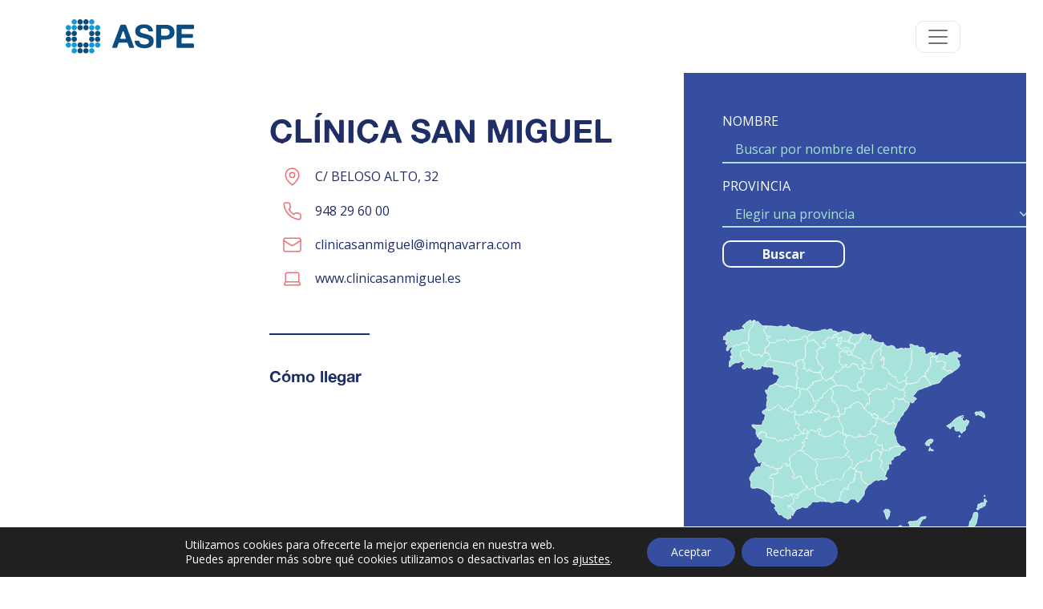

--- FILE ---
content_type: text/html; charset=UTF-8
request_url: https://www.aspesanidad.es/centros/clinica-san-miguel/
body_size: 242607
content:
<!DOCTYPE html>
<html lang="es">

<head>
    <meta charset="UTF-8">
    <meta http-equiv="X-UA-Compatible" content="IE=edge">
    <meta name="viewport" content="width=device-width, initial-scale=1.0">
    <!-- <title>Document</title> -->
    <meta name='robots' content='index, follow, max-image-preview:large, max-snippet:-1, max-video-preview:-1' />

	<!-- This site is optimized with the Yoast SEO plugin v26.8 - https://yoast.com/product/yoast-seo-wordpress/ -->
	<title>CLÍNICA SAN MIGUEL - ASPE</title>
	<link rel="canonical" href="https://www.aspesanidad.es/centros/clinica-san-miguel/" />
	<meta property="og:locale" content="es_ES" />
	<meta property="og:type" content="article" />
	<meta property="og:title" content="CLÍNICA SAN MIGUEL - ASPE" />
	<meta property="og:url" content="https://www.aspesanidad.es/centros/clinica-san-miguel/" />
	<meta property="og:site_name" content="ASPE" />
	<meta property="article:modified_time" content="2023-03-02T13:41:13+00:00" />
	<meta name="twitter:card" content="summary_large_image" />
	<script type="application/ld+json" class="yoast-schema-graph">{"@context":"https://schema.org","@graph":[{"@type":"WebPage","@id":"https://www.aspesanidad.es/centros/clinica-san-miguel/","url":"https://www.aspesanidad.es/centros/clinica-san-miguel/","name":"CLÍNICA SAN MIGUEL - ASPE","isPartOf":{"@id":"https://www.aspesanidad.es/#website"},"datePublished":"2023-03-01T09:02:20+00:00","dateModified":"2023-03-02T13:41:13+00:00","inLanguage":"es","potentialAction":[{"@type":"ReadAction","target":["https://www.aspesanidad.es/centros/clinica-san-miguel/"]}]},{"@type":"WebSite","@id":"https://www.aspesanidad.es/#website","url":"https://www.aspesanidad.es/","name":"ASPE","description":"Alianza de la Sanidad Privada Española es la patronal de la sanidad privada en nuestro país. ASPE agrupa a casi 1.300 entidades sanitarias privadas","publisher":{"@id":"https://www.aspesanidad.es/#organization"},"potentialAction":[{"@type":"SearchAction","target":{"@type":"EntryPoint","urlTemplate":"https://www.aspesanidad.es/?s={search_term_string}"},"query-input":{"@type":"PropertyValueSpecification","valueRequired":true,"valueName":"search_term_string"}}],"inLanguage":"es"},{"@type":"Organization","@id":"https://www.aspesanidad.es/#organization","name":"ASPE","url":"https://www.aspesanidad.es/","logo":{"@type":"ImageObject","inLanguage":"es","@id":"https://www.aspesanidad.es/#/schema/logo/image/","url":"https://www.aspesanidad.es/wp-content/uploads/logo.svg","contentUrl":"https://www.aspesanidad.es/wp-content/uploads/logo.svg","width":200,"height":54,"caption":"ASPE"},"image":{"@id":"https://www.aspesanidad.es/#/schema/logo/image/"}}]}</script>
	<!-- / Yoast SEO plugin. -->


<link rel='dns-prefetch' href='//code.jquery.com' />
<link rel='dns-prefetch' href='//cdn.jsdelivr.net' />
<link rel="alternate" type="application/rss+xml" title="ASPE &raquo; Feed" href="https://www.aspesanidad.es/feed/" />
<link rel="alternate" type="application/rss+xml" title="ASPE &raquo; Feed de los comentarios" href="https://www.aspesanidad.es/comments/feed/" />
<link rel="alternate" type="application/rss+xml" title="ASPE &raquo; Comentario CLÍNICA SAN MIGUEL del feed" href="https://www.aspesanidad.es/centros/clinica-san-miguel/feed/" />
<link rel="alternate" title="oEmbed (JSON)" type="application/json+oembed" href="https://www.aspesanidad.es/wp-json/oembed/1.0/embed?url=https%3A%2F%2Fwww.aspesanidad.es%2Fcentros%2Fclinica-san-miguel%2F" />
<link rel="alternate" title="oEmbed (XML)" type="text/xml+oembed" href="https://www.aspesanidad.es/wp-json/oembed/1.0/embed?url=https%3A%2F%2Fwww.aspesanidad.es%2Fcentros%2Fclinica-san-miguel%2F&#038;format=xml" />
<style id='wp-img-auto-sizes-contain-inline-css'>
img:is([sizes=auto i],[sizes^="auto," i]){contain-intrinsic-size:3000px 1500px}
/*# sourceURL=wp-img-auto-sizes-contain-inline-css */
</style>
<style id='wp-emoji-styles-inline-css'>

	img.wp-smiley, img.emoji {
		display: inline !important;
		border: none !important;
		box-shadow: none !important;
		height: 1em !important;
		width: 1em !important;
		margin: 0 0.07em !important;
		vertical-align: -0.1em !important;
		background: none !important;
		padding: 0 !important;
	}
/*# sourceURL=wp-emoji-styles-inline-css */
</style>
<style id='wp-block-library-inline-css'>
:root{--wp-block-synced-color:#7a00df;--wp-block-synced-color--rgb:122,0,223;--wp-bound-block-color:var(--wp-block-synced-color);--wp-editor-canvas-background:#ddd;--wp-admin-theme-color:#007cba;--wp-admin-theme-color--rgb:0,124,186;--wp-admin-theme-color-darker-10:#006ba1;--wp-admin-theme-color-darker-10--rgb:0,107,160.5;--wp-admin-theme-color-darker-20:#005a87;--wp-admin-theme-color-darker-20--rgb:0,90,135;--wp-admin-border-width-focus:2px}@media (min-resolution:192dpi){:root{--wp-admin-border-width-focus:1.5px}}.wp-element-button{cursor:pointer}:root .has-very-light-gray-background-color{background-color:#eee}:root .has-very-dark-gray-background-color{background-color:#313131}:root .has-very-light-gray-color{color:#eee}:root .has-very-dark-gray-color{color:#313131}:root .has-vivid-green-cyan-to-vivid-cyan-blue-gradient-background{background:linear-gradient(135deg,#00d084,#0693e3)}:root .has-purple-crush-gradient-background{background:linear-gradient(135deg,#34e2e4,#4721fb 50%,#ab1dfe)}:root .has-hazy-dawn-gradient-background{background:linear-gradient(135deg,#faaca8,#dad0ec)}:root .has-subdued-olive-gradient-background{background:linear-gradient(135deg,#fafae1,#67a671)}:root .has-atomic-cream-gradient-background{background:linear-gradient(135deg,#fdd79a,#004a59)}:root .has-nightshade-gradient-background{background:linear-gradient(135deg,#330968,#31cdcf)}:root .has-midnight-gradient-background{background:linear-gradient(135deg,#020381,#2874fc)}:root{--wp--preset--font-size--normal:16px;--wp--preset--font-size--huge:42px}.has-regular-font-size{font-size:1em}.has-larger-font-size{font-size:2.625em}.has-normal-font-size{font-size:var(--wp--preset--font-size--normal)}.has-huge-font-size{font-size:var(--wp--preset--font-size--huge)}.has-text-align-center{text-align:center}.has-text-align-left{text-align:left}.has-text-align-right{text-align:right}.has-fit-text{white-space:nowrap!important}#end-resizable-editor-section{display:none}.aligncenter{clear:both}.items-justified-left{justify-content:flex-start}.items-justified-center{justify-content:center}.items-justified-right{justify-content:flex-end}.items-justified-space-between{justify-content:space-between}.screen-reader-text{border:0;clip-path:inset(50%);height:1px;margin:-1px;overflow:hidden;padding:0;position:absolute;width:1px;word-wrap:normal!important}.screen-reader-text:focus{background-color:#ddd;clip-path:none;color:#444;display:block;font-size:1em;height:auto;left:5px;line-height:normal;padding:15px 23px 14px;text-decoration:none;top:5px;width:auto;z-index:100000}html :where(.has-border-color){border-style:solid}html :where([style*=border-top-color]){border-top-style:solid}html :where([style*=border-right-color]){border-right-style:solid}html :where([style*=border-bottom-color]){border-bottom-style:solid}html :where([style*=border-left-color]){border-left-style:solid}html :where([style*=border-width]){border-style:solid}html :where([style*=border-top-width]){border-top-style:solid}html :where([style*=border-right-width]){border-right-style:solid}html :where([style*=border-bottom-width]){border-bottom-style:solid}html :where([style*=border-left-width]){border-left-style:solid}html :where(img[class*=wp-image-]){height:auto;max-width:100%}:where(figure){margin:0 0 1em}html :where(.is-position-sticky){--wp-admin--admin-bar--position-offset:var(--wp-admin--admin-bar--height,0px)}@media screen and (max-width:600px){html :where(.is-position-sticky){--wp-admin--admin-bar--position-offset:0px}}

/*# sourceURL=wp-block-library-inline-css */
</style><style id='global-styles-inline-css'>
:root{--wp--preset--aspect-ratio--square: 1;--wp--preset--aspect-ratio--4-3: 4/3;--wp--preset--aspect-ratio--3-4: 3/4;--wp--preset--aspect-ratio--3-2: 3/2;--wp--preset--aspect-ratio--2-3: 2/3;--wp--preset--aspect-ratio--16-9: 16/9;--wp--preset--aspect-ratio--9-16: 9/16;--wp--preset--color--black: #000000;--wp--preset--color--cyan-bluish-gray: #abb8c3;--wp--preset--color--white: #fff;--wp--preset--color--pale-pink: #f78da7;--wp--preset--color--vivid-red: #cf2e2e;--wp--preset--color--luminous-vivid-orange: #ff6900;--wp--preset--color--luminous-vivid-amber: #fcb900;--wp--preset--color--light-green-cyan: #7bdcb5;--wp--preset--color--vivid-green-cyan: #00d084;--wp--preset--color--pale-cyan-blue: #8ed1fc;--wp--preset--color--vivid-cyan-blue: #0693e3;--wp--preset--color--vivid-purple: #9b51e0;--wp--preset--color--blue: #354EA0;--wp--preset--color--indigo: #6610f2;--wp--preset--color--purple: #6f42c1;--wp--preset--color--pink: #d63384;--wp--preset--color--red: #dc3545;--wp--preset--color--orange: #fd7e14;--wp--preset--color--yellow: #ffc107;--wp--preset--color--green: #198754;--wp--preset--color--teal: #20c997;--wp--preset--color--cyan: #0dcaf0;--wp--preset--color--gray: #6c757d;--wp--preset--color--gray-dark: #343a40;--wp--preset--gradient--vivid-cyan-blue-to-vivid-purple: linear-gradient(135deg,rgb(6,147,227) 0%,rgb(155,81,224) 100%);--wp--preset--gradient--light-green-cyan-to-vivid-green-cyan: linear-gradient(135deg,rgb(122,220,180) 0%,rgb(0,208,130) 100%);--wp--preset--gradient--luminous-vivid-amber-to-luminous-vivid-orange: linear-gradient(135deg,rgb(252,185,0) 0%,rgb(255,105,0) 100%);--wp--preset--gradient--luminous-vivid-orange-to-vivid-red: linear-gradient(135deg,rgb(255,105,0) 0%,rgb(207,46,46) 100%);--wp--preset--gradient--very-light-gray-to-cyan-bluish-gray: linear-gradient(135deg,rgb(238,238,238) 0%,rgb(169,184,195) 100%);--wp--preset--gradient--cool-to-warm-spectrum: linear-gradient(135deg,rgb(74,234,220) 0%,rgb(151,120,209) 20%,rgb(207,42,186) 40%,rgb(238,44,130) 60%,rgb(251,105,98) 80%,rgb(254,248,76) 100%);--wp--preset--gradient--blush-light-purple: linear-gradient(135deg,rgb(255,206,236) 0%,rgb(152,150,240) 100%);--wp--preset--gradient--blush-bordeaux: linear-gradient(135deg,rgb(254,205,165) 0%,rgb(254,45,45) 50%,rgb(107,0,62) 100%);--wp--preset--gradient--luminous-dusk: linear-gradient(135deg,rgb(255,203,112) 0%,rgb(199,81,192) 50%,rgb(65,88,208) 100%);--wp--preset--gradient--pale-ocean: linear-gradient(135deg,rgb(255,245,203) 0%,rgb(182,227,212) 50%,rgb(51,167,181) 100%);--wp--preset--gradient--electric-grass: linear-gradient(135deg,rgb(202,248,128) 0%,rgb(113,206,126) 100%);--wp--preset--gradient--midnight: linear-gradient(135deg,rgb(2,3,129) 0%,rgb(40,116,252) 100%);--wp--preset--font-size--small: 13px;--wp--preset--font-size--medium: 20px;--wp--preset--font-size--large: 36px;--wp--preset--font-size--x-large: 42px;--wp--preset--spacing--20: 0.44rem;--wp--preset--spacing--30: 0.67rem;--wp--preset--spacing--40: 1rem;--wp--preset--spacing--50: 1.5rem;--wp--preset--spacing--60: 2.25rem;--wp--preset--spacing--70: 3.38rem;--wp--preset--spacing--80: 5.06rem;--wp--preset--shadow--natural: 6px 6px 9px rgba(0, 0, 0, 0.2);--wp--preset--shadow--deep: 12px 12px 50px rgba(0, 0, 0, 0.4);--wp--preset--shadow--sharp: 6px 6px 0px rgba(0, 0, 0, 0.2);--wp--preset--shadow--outlined: 6px 6px 0px -3px rgb(255, 255, 255), 6px 6px rgb(0, 0, 0);--wp--preset--shadow--crisp: 6px 6px 0px rgb(0, 0, 0);}:where(.is-layout-flex){gap: 0.5em;}:where(.is-layout-grid){gap: 0.5em;}body .is-layout-flex{display: flex;}.is-layout-flex{flex-wrap: wrap;align-items: center;}.is-layout-flex > :is(*, div){margin: 0;}body .is-layout-grid{display: grid;}.is-layout-grid > :is(*, div){margin: 0;}:where(.wp-block-columns.is-layout-flex){gap: 2em;}:where(.wp-block-columns.is-layout-grid){gap: 2em;}:where(.wp-block-post-template.is-layout-flex){gap: 1.25em;}:where(.wp-block-post-template.is-layout-grid){gap: 1.25em;}.has-black-color{color: var(--wp--preset--color--black) !important;}.has-cyan-bluish-gray-color{color: var(--wp--preset--color--cyan-bluish-gray) !important;}.has-white-color{color: var(--wp--preset--color--white) !important;}.has-pale-pink-color{color: var(--wp--preset--color--pale-pink) !important;}.has-vivid-red-color{color: var(--wp--preset--color--vivid-red) !important;}.has-luminous-vivid-orange-color{color: var(--wp--preset--color--luminous-vivid-orange) !important;}.has-luminous-vivid-amber-color{color: var(--wp--preset--color--luminous-vivid-amber) !important;}.has-light-green-cyan-color{color: var(--wp--preset--color--light-green-cyan) !important;}.has-vivid-green-cyan-color{color: var(--wp--preset--color--vivid-green-cyan) !important;}.has-pale-cyan-blue-color{color: var(--wp--preset--color--pale-cyan-blue) !important;}.has-vivid-cyan-blue-color{color: var(--wp--preset--color--vivid-cyan-blue) !important;}.has-vivid-purple-color{color: var(--wp--preset--color--vivid-purple) !important;}.has-black-background-color{background-color: var(--wp--preset--color--black) !important;}.has-cyan-bluish-gray-background-color{background-color: var(--wp--preset--color--cyan-bluish-gray) !important;}.has-white-background-color{background-color: var(--wp--preset--color--white) !important;}.has-pale-pink-background-color{background-color: var(--wp--preset--color--pale-pink) !important;}.has-vivid-red-background-color{background-color: var(--wp--preset--color--vivid-red) !important;}.has-luminous-vivid-orange-background-color{background-color: var(--wp--preset--color--luminous-vivid-orange) !important;}.has-luminous-vivid-amber-background-color{background-color: var(--wp--preset--color--luminous-vivid-amber) !important;}.has-light-green-cyan-background-color{background-color: var(--wp--preset--color--light-green-cyan) !important;}.has-vivid-green-cyan-background-color{background-color: var(--wp--preset--color--vivid-green-cyan) !important;}.has-pale-cyan-blue-background-color{background-color: var(--wp--preset--color--pale-cyan-blue) !important;}.has-vivid-cyan-blue-background-color{background-color: var(--wp--preset--color--vivid-cyan-blue) !important;}.has-vivid-purple-background-color{background-color: var(--wp--preset--color--vivid-purple) !important;}.has-black-border-color{border-color: var(--wp--preset--color--black) !important;}.has-cyan-bluish-gray-border-color{border-color: var(--wp--preset--color--cyan-bluish-gray) !important;}.has-white-border-color{border-color: var(--wp--preset--color--white) !important;}.has-pale-pink-border-color{border-color: var(--wp--preset--color--pale-pink) !important;}.has-vivid-red-border-color{border-color: var(--wp--preset--color--vivid-red) !important;}.has-luminous-vivid-orange-border-color{border-color: var(--wp--preset--color--luminous-vivid-orange) !important;}.has-luminous-vivid-amber-border-color{border-color: var(--wp--preset--color--luminous-vivid-amber) !important;}.has-light-green-cyan-border-color{border-color: var(--wp--preset--color--light-green-cyan) !important;}.has-vivid-green-cyan-border-color{border-color: var(--wp--preset--color--vivid-green-cyan) !important;}.has-pale-cyan-blue-border-color{border-color: var(--wp--preset--color--pale-cyan-blue) !important;}.has-vivid-cyan-blue-border-color{border-color: var(--wp--preset--color--vivid-cyan-blue) !important;}.has-vivid-purple-border-color{border-color: var(--wp--preset--color--vivid-purple) !important;}.has-vivid-cyan-blue-to-vivid-purple-gradient-background{background: var(--wp--preset--gradient--vivid-cyan-blue-to-vivid-purple) !important;}.has-light-green-cyan-to-vivid-green-cyan-gradient-background{background: var(--wp--preset--gradient--light-green-cyan-to-vivid-green-cyan) !important;}.has-luminous-vivid-amber-to-luminous-vivid-orange-gradient-background{background: var(--wp--preset--gradient--luminous-vivid-amber-to-luminous-vivid-orange) !important;}.has-luminous-vivid-orange-to-vivid-red-gradient-background{background: var(--wp--preset--gradient--luminous-vivid-orange-to-vivid-red) !important;}.has-very-light-gray-to-cyan-bluish-gray-gradient-background{background: var(--wp--preset--gradient--very-light-gray-to-cyan-bluish-gray) !important;}.has-cool-to-warm-spectrum-gradient-background{background: var(--wp--preset--gradient--cool-to-warm-spectrum) !important;}.has-blush-light-purple-gradient-background{background: var(--wp--preset--gradient--blush-light-purple) !important;}.has-blush-bordeaux-gradient-background{background: var(--wp--preset--gradient--blush-bordeaux) !important;}.has-luminous-dusk-gradient-background{background: var(--wp--preset--gradient--luminous-dusk) !important;}.has-pale-ocean-gradient-background{background: var(--wp--preset--gradient--pale-ocean) !important;}.has-electric-grass-gradient-background{background: var(--wp--preset--gradient--electric-grass) !important;}.has-midnight-gradient-background{background: var(--wp--preset--gradient--midnight) !important;}.has-small-font-size{font-size: var(--wp--preset--font-size--small) !important;}.has-medium-font-size{font-size: var(--wp--preset--font-size--medium) !important;}.has-large-font-size{font-size: var(--wp--preset--font-size--large) !important;}.has-x-large-font-size{font-size: var(--wp--preset--font-size--x-large) !important;}
/*# sourceURL=global-styles-inline-css */
</style>

<style id='classic-theme-styles-inline-css'>
/*! This file is auto-generated */
.wp-block-button__link{color:#fff;background-color:#32373c;border-radius:9999px;box-shadow:none;text-decoration:none;padding:calc(.667em + 2px) calc(1.333em + 2px);font-size:1.125em}.wp-block-file__button{background:#32373c;color:#fff;text-decoration:none}
/*# sourceURL=/wp-includes/css/classic-themes.min.css */
</style>
<link rel='stylesheet' id='contact-form-7-css' href='https://www.aspesanidad.es/wp-content/plugins/contact-form-7/includes/css/styles.css?ver=6.1.4' media='all' />
<link rel='stylesheet' id='cf7mls-css' href='https://www.aspesanidad.es/wp-content/plugins/ninjateam-cf7-multi-step-pro/assets/frontend/css/cf7mls.css?ver=2.7.5' media='all' />
<link rel='stylesheet' id='cf7mls_progress_bar-css' href='https://www.aspesanidad.es/wp-content/plugins/ninjateam-cf7-multi-step-pro/assets/frontend/css/progress_bar.css?ver=2.7.5' media='all' />
<link rel='stylesheet' id='cf7mls_animate-css' href='https://www.aspesanidad.es/wp-content/plugins/ninjateam-cf7-multi-step-pro/assets/frontend/animate/animate.min.css?ver=2.7.5' media='all' />
<link rel='stylesheet' id='lightgallery-styles-css' href='https://www.aspesanidad.es/wp-content/themes/understrap-child/node_modules/lightgallery/css/lightgallery-bundle.min.css?ver=1769643607' media='all' />
<link rel='stylesheet' id='child-understrap-styles-css' href='https://www.aspesanidad.es/wp-content/themes/understrap-child/css/child-theme.min.css?ver=1769643607' media='all' />
<link rel='stylesheet' id='moove_gdpr_frontend-css' href='https://www.aspesanidad.es/wp-content/plugins/gdpr-cookie-compliance/dist/styles/gdpr-main-nf.css?ver=5.0.9' media='all' />
<style id='moove_gdpr_frontend-inline-css'>
				#moove_gdpr_cookie_modal .moove-gdpr-modal-content .moove-gdpr-tab-main h3.tab-title, 
				#moove_gdpr_cookie_modal .moove-gdpr-modal-content .moove-gdpr-tab-main span.tab-title,
				#moove_gdpr_cookie_modal .moove-gdpr-modal-content .moove-gdpr-modal-left-content #moove-gdpr-menu li a, 
				#moove_gdpr_cookie_modal .moove-gdpr-modal-content .moove-gdpr-modal-left-content #moove-gdpr-menu li button,
				#moove_gdpr_cookie_modal .moove-gdpr-modal-content .moove-gdpr-modal-left-content .moove-gdpr-branding-cnt a,
				#moove_gdpr_cookie_modal .moove-gdpr-modal-content .moove-gdpr-modal-footer-content .moove-gdpr-button-holder a.mgbutton, 
				#moove_gdpr_cookie_modal .moove-gdpr-modal-content .moove-gdpr-modal-footer-content .moove-gdpr-button-holder button.mgbutton,
				#moove_gdpr_cookie_modal .cookie-switch .cookie-slider:after, 
				#moove_gdpr_cookie_modal .cookie-switch .slider:after, 
				#moove_gdpr_cookie_modal .switch .cookie-slider:after, 
				#moove_gdpr_cookie_modal .switch .slider:after,
				#moove_gdpr_cookie_info_bar .moove-gdpr-info-bar-container .moove-gdpr-info-bar-content p, 
				#moove_gdpr_cookie_info_bar .moove-gdpr-info-bar-container .moove-gdpr-info-bar-content p a,
				#moove_gdpr_cookie_info_bar .moove-gdpr-info-bar-container .moove-gdpr-info-bar-content a.mgbutton, 
				#moove_gdpr_cookie_info_bar .moove-gdpr-info-bar-container .moove-gdpr-info-bar-content button.mgbutton,
				#moove_gdpr_cookie_modal .moove-gdpr-modal-content .moove-gdpr-tab-main .moove-gdpr-tab-main-content h1, 
				#moove_gdpr_cookie_modal .moove-gdpr-modal-content .moove-gdpr-tab-main .moove-gdpr-tab-main-content h2, 
				#moove_gdpr_cookie_modal .moove-gdpr-modal-content .moove-gdpr-tab-main .moove-gdpr-tab-main-content h3, 
				#moove_gdpr_cookie_modal .moove-gdpr-modal-content .moove-gdpr-tab-main .moove-gdpr-tab-main-content h4, 
				#moove_gdpr_cookie_modal .moove-gdpr-modal-content .moove-gdpr-tab-main .moove-gdpr-tab-main-content h5, 
				#moove_gdpr_cookie_modal .moove-gdpr-modal-content .moove-gdpr-tab-main .moove-gdpr-tab-main-content h6,
				#moove_gdpr_cookie_modal .moove-gdpr-modal-content.moove_gdpr_modal_theme_v2 .moove-gdpr-modal-title .tab-title,
				#moove_gdpr_cookie_modal .moove-gdpr-modal-content.moove_gdpr_modal_theme_v2 .moove-gdpr-tab-main h3.tab-title, 
				#moove_gdpr_cookie_modal .moove-gdpr-modal-content.moove_gdpr_modal_theme_v2 .moove-gdpr-tab-main span.tab-title,
				#moove_gdpr_cookie_modal .moove-gdpr-modal-content.moove_gdpr_modal_theme_v2 .moove-gdpr-branding-cnt a {
					font-weight: inherit				}
			#moove_gdpr_cookie_modal,#moove_gdpr_cookie_info_bar,.gdpr_cookie_settings_shortcode_content{font-family:inherit}#moove_gdpr_save_popup_settings_button{background-color:#373737;color:#fff}#moove_gdpr_save_popup_settings_button:hover{background-color:#000}#moove_gdpr_cookie_info_bar .moove-gdpr-info-bar-container .moove-gdpr-info-bar-content a.mgbutton,#moove_gdpr_cookie_info_bar .moove-gdpr-info-bar-container .moove-gdpr-info-bar-content button.mgbutton{background-color:#354ea0}#moove_gdpr_cookie_modal .moove-gdpr-modal-content .moove-gdpr-modal-footer-content .moove-gdpr-button-holder a.mgbutton,#moove_gdpr_cookie_modal .moove-gdpr-modal-content .moove-gdpr-modal-footer-content .moove-gdpr-button-holder button.mgbutton,.gdpr_cookie_settings_shortcode_content .gdpr-shr-button.button-green{background-color:#354ea0;border-color:#354ea0}#moove_gdpr_cookie_modal .moove-gdpr-modal-content .moove-gdpr-modal-footer-content .moove-gdpr-button-holder a.mgbutton:hover,#moove_gdpr_cookie_modal .moove-gdpr-modal-content .moove-gdpr-modal-footer-content .moove-gdpr-button-holder button.mgbutton:hover,.gdpr_cookie_settings_shortcode_content .gdpr-shr-button.button-green:hover{background-color:#fff;color:#354ea0}#moove_gdpr_cookie_modal .moove-gdpr-modal-content .moove-gdpr-modal-close i,#moove_gdpr_cookie_modal .moove-gdpr-modal-content .moove-gdpr-modal-close span.gdpr-icon{background-color:#354ea0;border:1px solid #354ea0}#moove_gdpr_cookie_info_bar span.moove-gdpr-infobar-allow-all.focus-g,#moove_gdpr_cookie_info_bar span.moove-gdpr-infobar-allow-all:focus,#moove_gdpr_cookie_info_bar button.moove-gdpr-infobar-allow-all.focus-g,#moove_gdpr_cookie_info_bar button.moove-gdpr-infobar-allow-all:focus,#moove_gdpr_cookie_info_bar span.moove-gdpr-infobar-reject-btn.focus-g,#moove_gdpr_cookie_info_bar span.moove-gdpr-infobar-reject-btn:focus,#moove_gdpr_cookie_info_bar button.moove-gdpr-infobar-reject-btn.focus-g,#moove_gdpr_cookie_info_bar button.moove-gdpr-infobar-reject-btn:focus,#moove_gdpr_cookie_info_bar span.change-settings-button.focus-g,#moove_gdpr_cookie_info_bar span.change-settings-button:focus,#moove_gdpr_cookie_info_bar button.change-settings-button.focus-g,#moove_gdpr_cookie_info_bar button.change-settings-button:focus{-webkit-box-shadow:0 0 1px 3px #354ea0;-moz-box-shadow:0 0 1px 3px #354ea0;box-shadow:0 0 1px 3px #354ea0}#moove_gdpr_cookie_modal .moove-gdpr-modal-content .moove-gdpr-modal-close i:hover,#moove_gdpr_cookie_modal .moove-gdpr-modal-content .moove-gdpr-modal-close span.gdpr-icon:hover,#moove_gdpr_cookie_info_bar span[data-href]>u.change-settings-button{color:#354ea0}#moove_gdpr_cookie_modal .moove-gdpr-modal-content .moove-gdpr-modal-left-content #moove-gdpr-menu li.menu-item-selected a span.gdpr-icon,#moove_gdpr_cookie_modal .moove-gdpr-modal-content .moove-gdpr-modal-left-content #moove-gdpr-menu li.menu-item-selected button span.gdpr-icon{color:inherit}#moove_gdpr_cookie_modal .moove-gdpr-modal-content .moove-gdpr-modal-left-content #moove-gdpr-menu li a span.gdpr-icon,#moove_gdpr_cookie_modal .moove-gdpr-modal-content .moove-gdpr-modal-left-content #moove-gdpr-menu li button span.gdpr-icon{color:inherit}#moove_gdpr_cookie_modal .gdpr-acc-link{line-height:0;font-size:0;color:transparent;position:absolute}#moove_gdpr_cookie_modal .moove-gdpr-modal-content .moove-gdpr-modal-close:hover i,#moove_gdpr_cookie_modal .moove-gdpr-modal-content .moove-gdpr-modal-left-content #moove-gdpr-menu li a,#moove_gdpr_cookie_modal .moove-gdpr-modal-content .moove-gdpr-modal-left-content #moove-gdpr-menu li button,#moove_gdpr_cookie_modal .moove-gdpr-modal-content .moove-gdpr-modal-left-content #moove-gdpr-menu li button i,#moove_gdpr_cookie_modal .moove-gdpr-modal-content .moove-gdpr-modal-left-content #moove-gdpr-menu li a i,#moove_gdpr_cookie_modal .moove-gdpr-modal-content .moove-gdpr-tab-main .moove-gdpr-tab-main-content a:hover,#moove_gdpr_cookie_info_bar.moove-gdpr-dark-scheme .moove-gdpr-info-bar-container .moove-gdpr-info-bar-content a.mgbutton:hover,#moove_gdpr_cookie_info_bar.moove-gdpr-dark-scheme .moove-gdpr-info-bar-container .moove-gdpr-info-bar-content button.mgbutton:hover,#moove_gdpr_cookie_info_bar.moove-gdpr-dark-scheme .moove-gdpr-info-bar-container .moove-gdpr-info-bar-content a:hover,#moove_gdpr_cookie_info_bar.moove-gdpr-dark-scheme .moove-gdpr-info-bar-container .moove-gdpr-info-bar-content button:hover,#moove_gdpr_cookie_info_bar.moove-gdpr-dark-scheme .moove-gdpr-info-bar-container .moove-gdpr-info-bar-content span.change-settings-button:hover,#moove_gdpr_cookie_info_bar.moove-gdpr-dark-scheme .moove-gdpr-info-bar-container .moove-gdpr-info-bar-content button.change-settings-button:hover,#moove_gdpr_cookie_info_bar.moove-gdpr-dark-scheme .moove-gdpr-info-bar-container .moove-gdpr-info-bar-content u.change-settings-button:hover,#moove_gdpr_cookie_info_bar span[data-href]>u.change-settings-button,#moove_gdpr_cookie_info_bar.moove-gdpr-dark-scheme .moove-gdpr-info-bar-container .moove-gdpr-info-bar-content a.mgbutton.focus-g,#moove_gdpr_cookie_info_bar.moove-gdpr-dark-scheme .moove-gdpr-info-bar-container .moove-gdpr-info-bar-content button.mgbutton.focus-g,#moove_gdpr_cookie_info_bar.moove-gdpr-dark-scheme .moove-gdpr-info-bar-container .moove-gdpr-info-bar-content a.focus-g,#moove_gdpr_cookie_info_bar.moove-gdpr-dark-scheme .moove-gdpr-info-bar-container .moove-gdpr-info-bar-content button.focus-g,#moove_gdpr_cookie_info_bar.moove-gdpr-dark-scheme .moove-gdpr-info-bar-container .moove-gdpr-info-bar-content a.mgbutton:focus,#moove_gdpr_cookie_info_bar.moove-gdpr-dark-scheme .moove-gdpr-info-bar-container .moove-gdpr-info-bar-content button.mgbutton:focus,#moove_gdpr_cookie_info_bar.moove-gdpr-dark-scheme .moove-gdpr-info-bar-container .moove-gdpr-info-bar-content a:focus,#moove_gdpr_cookie_info_bar.moove-gdpr-dark-scheme .moove-gdpr-info-bar-container .moove-gdpr-info-bar-content button:focus,#moove_gdpr_cookie_info_bar.moove-gdpr-dark-scheme .moove-gdpr-info-bar-container .moove-gdpr-info-bar-content span.change-settings-button.focus-g,span.change-settings-button:focus,button.change-settings-button.focus-g,button.change-settings-button:focus,#moove_gdpr_cookie_info_bar.moove-gdpr-dark-scheme .moove-gdpr-info-bar-container .moove-gdpr-info-bar-content u.change-settings-button.focus-g,#moove_gdpr_cookie_info_bar.moove-gdpr-dark-scheme .moove-gdpr-info-bar-container .moove-gdpr-info-bar-content u.change-settings-button:focus{color:#354ea0}#moove_gdpr_cookie_modal .moove-gdpr-branding.focus-g span,#moove_gdpr_cookie_modal .moove-gdpr-modal-content .moove-gdpr-tab-main a.focus-g,#moove_gdpr_cookie_modal .moove-gdpr-modal-content .moove-gdpr-tab-main .gdpr-cd-details-toggle.focus-g{color:#354ea0}#moove_gdpr_cookie_modal.gdpr_lightbox-hide{display:none}
/*# sourceURL=moove_gdpr_frontend-inline-css */
</style>
<script src="https://code.jquery.com/jquery-3.6.3.min.js?ver=6.9" id="jquery-js"></script>
<link rel="EditURI" type="application/rsd+xml" title="RSD" href="https://www.aspesanidad.es/xmlrpc.php?rsd" />
<meta name="generator" content="WordPress 6.9" />
<link rel='shortlink' href='https://www.aspesanidad.es/?p=759' />
<style type="text/css">div[id^="wpcf7-f444"] button.cf7mls_next {   }div[id^="wpcf7-f444"] button.cf7mls_back {   }div[id^="wpcf7-f441"] button.cf7mls_next {   }div[id^="wpcf7-f441"] button.cf7mls_back {   }div[id^="wpcf7-f416"] button.cf7mls_next { background-color: #ee7177; color: #ffffff }div[id^="wpcf7-f416"] button.cf7mls_back { background-color: #ee7177; color: #ffffff }div[id^="wpcf7-f70"] button.cf7mls_next {   }div[id^="wpcf7-f70"] button.cf7mls_back {   }</style><meta name="mobile-web-app-capable" content="yes">
<meta name="apple-mobile-web-app-capable" content="yes">
<meta name="apple-mobile-web-app-title" content="ASPE - Alianza de la Sanidad Privada Española es la patronal de la sanidad privada en nuestro país. ASPE agrupa a casi 1.300 entidades sanitarias privadas">
<meta name="generator" content="Powered by Slider Revolution 6.7.21 - responsive, Mobile-Friendly Slider Plugin for WordPress with comfortable drag and drop interface." />
<link rel="icon" href="https://www.aspesanidad.es/wp-content/uploads/cropped-favicon-32x32.png" sizes="32x32" />
<link rel="icon" href="https://www.aspesanidad.es/wp-content/uploads/cropped-favicon-192x192.png" sizes="192x192" />
<link rel="apple-touch-icon" href="https://www.aspesanidad.es/wp-content/uploads/cropped-favicon-180x180.png" />
<meta name="msapplication-TileImage" content="https://www.aspesanidad.es/wp-content/uploads/cropped-favicon-270x270.png" />
<script>function setREVStartSize(e){
			//window.requestAnimationFrame(function() {
				window.RSIW = window.RSIW===undefined ? window.innerWidth : window.RSIW;
				window.RSIH = window.RSIH===undefined ? window.innerHeight : window.RSIH;
				try {
					var pw = document.getElementById(e.c).parentNode.offsetWidth,
						newh;
					pw = pw===0 || isNaN(pw) || (e.l=="fullwidth" || e.layout=="fullwidth") ? window.RSIW : pw;
					e.tabw = e.tabw===undefined ? 0 : parseInt(e.tabw);
					e.thumbw = e.thumbw===undefined ? 0 : parseInt(e.thumbw);
					e.tabh = e.tabh===undefined ? 0 : parseInt(e.tabh);
					e.thumbh = e.thumbh===undefined ? 0 : parseInt(e.thumbh);
					e.tabhide = e.tabhide===undefined ? 0 : parseInt(e.tabhide);
					e.thumbhide = e.thumbhide===undefined ? 0 : parseInt(e.thumbhide);
					e.mh = e.mh===undefined || e.mh=="" || e.mh==="auto" ? 0 : parseInt(e.mh,0);
					if(e.layout==="fullscreen" || e.l==="fullscreen")
						newh = Math.max(e.mh,window.RSIH);
					else{
						e.gw = Array.isArray(e.gw) ? e.gw : [e.gw];
						for (var i in e.rl) if (e.gw[i]===undefined || e.gw[i]===0) e.gw[i] = e.gw[i-1];
						e.gh = e.el===undefined || e.el==="" || (Array.isArray(e.el) && e.el.length==0)? e.gh : e.el;
						e.gh = Array.isArray(e.gh) ? e.gh : [e.gh];
						for (var i in e.rl) if (e.gh[i]===undefined || e.gh[i]===0) e.gh[i] = e.gh[i-1];
											
						var nl = new Array(e.rl.length),
							ix = 0,
							sl;
						e.tabw = e.tabhide>=pw ? 0 : e.tabw;
						e.thumbw = e.thumbhide>=pw ? 0 : e.thumbw;
						e.tabh = e.tabhide>=pw ? 0 : e.tabh;
						e.thumbh = e.thumbhide>=pw ? 0 : e.thumbh;
						for (var i in e.rl) nl[i] = e.rl[i]<window.RSIW ? 0 : e.rl[i];
						sl = nl[0];
						for (var i in nl) if (sl>nl[i] && nl[i]>0) { sl = nl[i]; ix=i;}
						var m = pw>(e.gw[ix]+e.tabw+e.thumbw) ? 1 : (pw-(e.tabw+e.thumbw)) / (e.gw[ix]);
						newh =  (e.gh[ix] * m) + (e.tabh + e.thumbh);
					}
					var el = document.getElementById(e.c);
					if (el!==null && el) el.style.height = newh+"px";
					el = document.getElementById(e.c+"_wrapper");
					if (el!==null && el) {
						el.style.height = newh+"px";
						el.style.display = "block";
					}
				} catch(e){
					console.log("Failure at Presize of Slider:" + e)
				}
			//});
		  };</script>
		<style id="wp-custom-css">
			.section-header-partner .section-header-image-box{
	padding: 4em 0;
}

.rs-parallax-wrap {
	cursor: pointer !important;
}		</style>
		<link rel='stylesheet' id='rs-plugin-settings-css' href='//www.aspesanidad.es/wp-content/plugins/revslider/sr6/assets/css/rs6.css?ver=6.7.21' media='all' />
<style id='rs-plugin-settings-inline-css'>
#rs-demo-id {}
/*# sourceURL=rs-plugin-settings-inline-css */
</style>
</head>

<body>
    <nav class="navbar navbar-expand-xxl navbar-light" aria-label="Menú" id="main-nav">
        <div class="container">
            <a href="https://www.aspesanidad.es/" class="navbar-brand custom-logo-link" rel="home"><img width="200" height="54" src="https://www.aspesanidad.es/wp-content/uploads/logo.svg" class="img-fluid" alt="ASPE" decoding="async" /></a>
            <button class="navbar-toggler" type="button" data-bs-toggle="collapse" data-bs-target="#main-menu"
                aria-controls="main-menu" aria-expanded="false" aria-label="Toggle navigation">
                <span class="navbar-toggler-icon"></span>
            </button>
            <div id="main-menu" class="collapse navbar-collapse"><ul id="menu-menu" class="navbar-nav ms-auto mb-2 mb-lg-0"><li id="menu-item-42" class="menu-item menu-item-type-custom menu-item-object-custom menu-item-has-children menu-item-42"><a href="#">Sobre ASPE</a>
<ul class="sub-menu">
	<li id="menu-item-40" class="menu-item menu-item-type-post_type menu-item-object-page menu-item-40"><a href="https://www.aspesanidad.es/quienes-somos/">Quiénes somos</a></li>
	<li id="menu-item-39" class="menu-item menu-item-type-post_type menu-item-object-page menu-item-39"><a href="https://www.aspesanidad.es/que-hacemos/">Qué hacemos</a></li>
</ul>
</li>
<li id="menu-item-36" class="menu-item menu-item-type-post_type menu-item-object-page menu-item-36"><a href="https://www.aspesanidad.es/asociados/">Asociados</a></li>
<li id="menu-item-41" class="menu-item menu-item-type-post_type menu-item-object-page menu-item-41"><a href="https://www.aspesanidad.es/servicios/">Servicios</a></li>
<li id="menu-item-9144" class="menu-item menu-item-type-custom menu-item-object-custom menu-item-has-children menu-item-9144"><a href="#">Tráfico</a>
<ul class="sub-menu">
	<li id="menu-item-9145" class="menu-item menu-item-type-post_type menu-item-object-page menu-item-9145"><a href="https://www.aspesanidad.es/trafico/">Convenio de tráfico</a></li>
	<li id="menu-item-9134" class="menu-item menu-item-type-post_type menu-item-object-page menu-item-9134"><a href="https://www.aspesanidad.es/dano-cerebral/">Daño cerebral</a></li>
</ul>
</li>
<li id="menu-item-2939" class="menu-item menu-item-type-custom menu-item-object-custom menu-item-has-children menu-item-2939"><a href="#">Informes</a>
<ul class="sub-menu">
	<li id="menu-item-3032" class="menu-item menu-item-type-taxonomy menu-item-object-category-report menu-item-3032"><a href="https://www.aspesanidad.es/categorias-informes/informe-aspe/">Informe ASPE</a></li>
	<li id="menu-item-2714" class="menu-item menu-item-type-taxonomy menu-item-object-category-report menu-item-2714"><a href="https://www.aspesanidad.es/categorias-informes/catedra-ucm/">Informes Cátedra Extraordinaria de Salud Sostenible y Responsable</a></li>
	<li id="menu-item-2940" class="menu-item menu-item-type-taxonomy menu-item-object-category-report menu-item-2940"><a href="https://www.aspesanidad.es/categorias-informes/otros-informes/">Otros informes</a></li>
</ul>
</li>
<li id="menu-item-47" class="menu-item menu-item-type-custom menu-item-object-custom menu-item-has-children menu-item-47"><a href="#">Comunicación</a>
<ul class="sub-menu">
	<li id="menu-item-403" class="menu-item menu-item-type-taxonomy menu-item-object-category menu-item-403"><a href="https://www.aspesanidad.es/categoria/notas-de-prensa/">Notas de prensa</a></li>
</ul>
</li>
<li id="menu-item-461" class="menu-item menu-item-type-post_type menu-item-object-page menu-item-461"><a href="https://www.aspesanidad.es/agenda/">Agenda</a></li>
<li id="menu-item-37" class="menu-item menu-item-type-post_type menu-item-object-page menu-item-37"><a href="https://www.aspesanidad.es/contacto/">Contacto</a></li>
<li id="menu-item-2857" class="btn-menu menu-item menu-item-type-post_type menu-item-object-page menu-item-2857"><a href="https://www.aspesanidad.es/asociate/">Asóciate</a></li>
<li id="menu-item-7580" class="btn-menu menu-item menu-item-type-custom menu-item-object-custom menu-item-7580"><a href="https://aspesanidadprivada.us15.list-manage.com/subscribe/post?u=7a891a3b014eda59c9d447a1e&#038;id=2ffb3ce1d6&#038;f_id=0073a0e1f0">Suscríbete</a></li>
</ul></div>        </div>
    </nav><section class="container-fluid p-0" id="center">
    <div class="row gx-0 justify-content-end">
        <div class="col-lg-4 align-items-stretch order-lg-2">
            <div class="bg-info h-100" id="col-filter">
                <div class="section-header-filter-map">
    <form action="https://www.aspesanidad.es/asociados/" method="post" id="form-center">
    <div class="mb-3">
        <label for="input-center-name" class="form-label">NOMBRE</label>
        <input type="text" class="form-control" name="input-center-name" id="input-center-name"
            placeholder="Buscar por nombre del centro"
            value="">
    </div>
    <div class="mb-3">
        <label for="input-center-province" class="form-label">PROVINCIA</label>
        <select name="input-center-province" id="input-center-province" class="form-select">
            <option value="">Elegir una provincia</option>
            <option value='23' >Albacete</option><option value='24' >Alicante</option><option value='25' >Almería</option><option value='26' >Asturias</option><option value='28' >Badajoz</option><option value='29' >Barcelona</option><option value='30' >Burgos</option><option value='33' >Cantabria</option><option value='34' >Castellón</option><option value='35' >Ciudad Real</option><option value='38' >Cuenca</option><option value='31' >Cáceres</option><option value='32' >Cádiz</option><option value='36' >Córdoba</option><option value='39' >Gerona</option><option value='40' >Granada</option><option value='41' >Guadalajara</option><option value='42' >Guipúzcoa</option><option value='43' >Huelva</option><option value='44' >Huesca</option><option value='45' >Islas Baleares</option><option value='46' >Jaén</option><option value='37' >La Coruña</option><option value='57' >La Rioja</option><option value='55' >Las Palmas</option><option value='47' >León</option><option value='49' >Lugo</option><option value='48' >Lérida</option><option value='50' >Madrid</option><option value='87' >Melilla</option><option value='51' >Murcia</option><option value='21' >Málaga</option><option value='52' >Navarra</option><option value='53' >Orense</option><option value='54' >Palencia</option><option value='56' >Pontevedra</option><option value='58' >Salamanca</option><option value='63' >Santa Cruz de Tenerife</option><option value='59' >Segovia</option><option value='60' >Sevilla</option><option value='61' >Soria</option><option value='62' >Tarragona</option><option value='64' >Teruel</option><option value='65' >Toledo</option><option value='66' >Valencia</option><option value='67' >Valladolid</option><option value='68' >Vizcaya</option><option value='69' >Zamora</option><option value='70' >Zaragoza</option><option value='22' >Álava</option><option value='27' >Ávila</option>        </select>
    </div>
    <button type="submit" class="btn btn-outline-light">Buscar</button>
</form>    <svg id="map-spain" width="406" height="340" viewBox="0 0 406 340" fill="none" xmlns="http://www.w3.org/2000/svg">
    <g data-province="Las Palmas">
        <path
            d="M384.562 298.36C385.046 296.911 384.804 297.635 387.706 296.911C388.189 296.911 389.398 297.007 390.365 297.394C391.574 297.877 390.365 298.843 390.849 301.017C391.332 303.19 390.607 303.915 390.365 305.364C390.123 306.813 389.64 308.504 389.156 311.161C388.673 313.818 388.914 313.335 387.706 315.75C386.497 318.165 385.529 317.199 384.562 318.407C383.595 319.615 381.419 319.131 378.276 319.131C375.132 319.131 376.583 321.305 375.132 322.996C373.681 324.687 373.44 324.204 372.231 324.928C371.022 325.653 368.845 324.204 367.637 323.479C366.428 322.754 367.637 322.271 368.845 322.271C370.054 322.271 371.263 321.788 372.714 321.305C374.165 320.822 373.923 319.856 375.132 319.131C376.341 318.407 376.825 318.648 377.55 317.199C378.276 315.75 377.55 315.267 378.276 312.61C379.001 309.953 378.517 311.161 379.968 309.47C381.419 307.779 381.177 306.813 382.386 305.364C383.595 303.915 382.87 303.432 383.595 301.5C384.32 299.567 384.079 299.809 384.562 298.36Z"
            fill="#A7E3DA" />
        <path
            d="M400.521 277.83C400.037 277.105 401.004 277.105 401.971 275.897C402.133 276.38 402.455 277.443 402.455 277.83C402.455 278.313 404.389 279.037 404.873 279.762C405.357 280.486 404.389 281.452 403.18 281.936C401.971 282.419 402.939 284.109 402.455 285.8C401.971 287.491 401.246 287.249 399.553 287.974C397.861 288.698 398.344 289.182 396.41 289.906C394.476 290.631 394.959 289.906 393.509 290.872C392.058 291.838 392.541 293.046 391.332 293.046C390.123 293.046 389.156 293.046 389.156 291.597C389.156 290.148 389.64 291.114 390.365 289.906C391.091 288.698 390.365 287.974 390.849 285.8C391.332 283.626 392.058 284.834 393.509 284.109C394.959 283.385 394.959 283.143 396.41 282.419C397.861 281.694 397.861 282.419 399.553 282.419C401.246 282.419 400.521 281.211 400.521 279.762C400.521 278.313 401.004 278.554 400.521 277.83Z"
            fill="#A7E3DA" />
        <path
            d="M400.521 271.308C400.682 271.067 401.101 270.584 401.488 270.584L401.971 271.791L401.488 272.516H400.521V271.308Z"
            fill="#A7E3DA" />
        <path
            d="M384.562 298.36C385.046 296.911 384.804 297.635 387.706 296.911C388.189 296.911 389.398 297.007 390.365 297.394C391.574 297.877 390.365 298.843 390.849 301.017C391.332 303.19 390.607 303.915 390.365 305.364C390.123 306.813 389.64 308.504 389.156 311.161C388.673 313.818 388.914 313.335 387.706 315.75C386.497 318.165 385.529 317.199 384.562 318.407C383.595 319.615 381.419 319.131 378.276 319.131C375.132 319.131 376.583 321.305 375.132 322.996C373.681 324.687 373.44 324.204 372.231 324.928C371.022 325.653 368.845 324.204 367.637 323.479C366.428 322.754 367.637 322.271 368.845 322.271C370.054 322.271 371.263 321.788 372.714 321.305C374.165 320.822 373.923 319.856 375.132 319.131C376.341 318.407 376.825 318.648 377.55 317.199C378.276 315.75 377.55 315.267 378.276 312.61C379.001 309.953 378.517 311.161 379.968 309.47C381.419 307.779 381.177 306.813 382.386 305.364C383.595 303.915 382.87 303.432 383.595 301.5C384.32 299.567 384.079 299.809 384.562 298.36Z"
            stroke="white" />
        <path
            d="M400.521 277.83C400.037 277.105 401.004 277.105 401.971 275.897C402.133 276.38 402.455 277.443 402.455 277.83C402.455 278.313 404.389 279.037 404.873 279.762C405.357 280.486 404.389 281.452 403.18 281.936C401.971 282.419 402.939 284.109 402.455 285.8C401.971 287.491 401.246 287.249 399.553 287.974C397.861 288.698 398.344 289.182 396.41 289.906C394.476 290.631 394.959 289.906 393.509 290.872C392.058 291.838 392.541 293.046 391.332 293.046C390.123 293.046 389.156 293.046 389.156 291.597C389.156 290.148 389.64 291.114 390.365 289.906C391.091 288.698 390.365 287.974 390.849 285.8C391.332 283.626 392.058 284.834 393.509 284.109C394.959 283.385 394.959 283.143 396.41 282.419C397.861 281.694 397.861 282.419 399.553 282.419C401.246 282.419 400.521 281.211 400.521 279.762C400.521 278.313 401.004 278.554 400.521 277.83Z"
            stroke="white" />
        <path
            d="M400.521 271.308C400.682 271.067 401.101 270.584 401.488 270.584L401.971 271.791L401.488 272.516H400.521V271.308Z"
            stroke="white" />
        <path
            d="M325.805 320.339C325.564 319.615 326.531 320.098 327.498 319.856C327.82 320.017 328.755 320.339 329.916 320.339C331.367 320.339 331.609 319.856 332.818 320.822C334.027 321.788 333.785 320.822 334.51 320.339C335.236 319.856 335.477 319.373 336.203 319.132C336.928 318.89 336.203 320.098 335.961 320.822C335.719 321.547 335.961 322.03 335.719 322.996C335.477 323.962 336.444 325.17 336.928 326.136C337.412 327.102 337.17 327.344 337.17 328.793C337.17 330.242 336.928 331.208 336.203 331.933C335.477 332.657 335.961 333.14 334.994 334.106C334.027 335.073 332.818 334.831 331.85 335.073C330.883 335.314 330.641 336.039 329.916 336.522C329.191 337.005 328.223 336.28 326.773 335.797C325.322 335.314 325.08 335.073 323.629 333.382C322.179 331.691 322.42 331.691 321.937 330.484C321.453 329.276 321.453 328.31 321.453 326.861C321.453 325.411 321.695 326.136 322.662 325.411C323.629 324.687 323.629 324.687 324.355 324.204C325.08 323.721 325.322 323.238 325.805 322.271C326.289 321.305 326.047 321.064 325.805 320.339Z"
            fill="#A7E3DA" />
        <path
            d="M325.805 320.339C325.564 319.615 326.531 320.098 327.498 319.856C327.82 320.017 328.755 320.339 329.916 320.339C331.367 320.339 331.609 319.856 332.818 320.822C334.027 321.788 333.785 320.822 334.51 320.339C335.236 319.856 335.477 319.373 336.203 319.132C336.928 318.89 336.203 320.098 335.961 320.822C335.719 321.547 335.961 322.03 335.719 322.996C335.477 323.962 336.444 325.17 336.928 326.136C337.412 327.102 337.17 327.344 337.17 328.793C337.17 330.242 336.928 331.208 336.203 331.933C335.477 332.657 335.961 333.14 334.994 334.106C334.027 335.073 332.818 334.831 331.85 335.073C330.883 335.314 330.641 336.039 329.916 336.522C329.191 337.005 328.223 336.28 326.773 335.797C325.322 335.314 325.08 335.073 323.629 333.382C322.179 331.691 322.42 331.691 321.937 330.484C321.453 329.276 321.453 328.31 321.453 326.861C321.453 325.411 321.695 326.136 322.662 325.411C323.629 324.687 323.629 324.687 324.355 324.204C325.08 323.721 325.322 323.238 325.805 322.271C326.289 321.305 326.047 321.064 325.805 320.339Z"
            stroke="white" />
    </g>
    <g data-province="Santa Cruz de Tenerife">
        <path
            d="M240.935 335.556C241.419 335.314 241.177 334.59 241.419 334.106C241.661 333.945 242.193 333.72 242.386 334.106C242.628 334.59 242.87 334.106 244.079 334.59C245.288 335.073 245.046 333.865 246.013 333.382C246.98 332.899 246.497 331.933 247.464 331.208C248.431 330.484 248.915 330.967 249.398 331.208C249.882 331.45 250.365 331.933 250.607 332.416C250.849 332.899 250.365 333.623 249.882 334.106C249.398 334.59 248.915 335.556 248.189 335.797C247.464 336.039 247.464 337.005 247.464 337.729C247.464 338.454 246.98 338.696 246.497 338.937C246.013 339.179 245.771 338.696 245.288 337.971C244.804 337.246 245.046 337.246 243.837 336.763C242.628 336.28 241.903 336.522 240.935 336.28C239.968 336.039 240.452 335.797 240.935 335.556Z"
            fill="#A7E3DA" />

        <path
            d="M248.189 293.288C248.915 292.08 249.398 292.321 250.607 292.08C250.849 292.241 251.478 292.563 252.058 292.563C252.783 292.563 254.234 292.08 255.201 293.288C256.168 294.495 255.685 294.012 256.168 294.978C256.652 295.944 256.894 296.428 256.652 297.152C256.41 297.877 255.685 298.601 255.685 299.084C255.685 299.567 255.927 301.017 255.685 302.224C255.443 303.432 254.959 303.19 254.234 304.157C253.509 305.123 253.025 306.089 252.783 307.296C252.542 308.504 251.816 307.78 251.333 306.813C250.849 305.847 250.607 305.123 249.882 302.707C249.156 300.292 249.398 301.017 248.915 299.084C248.431 297.152 247.464 297.394 246.98 295.944C246.497 294.495 247.464 294.495 248.189 293.288Z"
            fill="#A7E3DA" />
        <path
            d="M269.467 318.89C269.951 318.165 269.951 317.924 271.885 317.199H273.094C273.497 317.441 274.497 318.117 275.27 318.89C276.237 319.856 277.205 319.373 277.688 320.339C278.172 321.305 277.205 322.03 276.721 323.238C276.237 324.445 275.512 323.962 274.303 324.687C273.094 325.411 272.611 324.445 270.918 323.962C269.225 323.479 269.467 322.754 268.984 321.547C268.5 320.339 268.984 319.615 269.467 318.89Z"
            fill="#A7E3DA" />
        <path
            d="M287.118 310.919C286.151 310.919 285.184 311.644 284.459 312.369L283.975 312.852C284.297 313.013 285.087 313.431 285.667 313.818C286.393 314.301 286.393 315.267 286.393 316.475C286.393 317.682 287.118 317.924 287.844 318.89C288.569 319.856 289.053 320.822 289.536 322.03C290.02 323.238 290.503 323.238 290.745 324.687C290.987 326.136 292.196 325.411 293.647 325.894C295.097 326.377 294.614 325.411 295.823 325.411C297.032 325.411 296.79 324.928 298.241 323.962C299.692 322.996 299.45 321.547 300.417 320.339C301.384 319.132 301.142 319.373 301.142 317.924C301.142 316.475 301.626 317.199 302.593 315.267C303.56 313.335 302.835 313.818 303.56 312.369C304.286 310.919 304.528 310.919 306.22 308.504C307.913 306.089 307.429 307.296 309.605 306.813C311.781 306.33 310.814 305.364 311.54 304.157C312.265 302.949 310.572 303.673 309.122 303.673C307.671 303.673 305.978 304.157 305.011 304.157C304.044 304.157 303.077 305.364 301.142 306.813C299.208 308.263 300.417 307.78 299.45 308.504C298.483 309.229 298.483 309.229 297.032 309.953C295.581 310.678 294.614 310.436 293.163 310.436C291.712 310.436 291.954 310.919 290.02 310.919H287.118Z"
            fill="#A7E3DA" />
        <path
            d="M240.935 335.556C241.419 335.314 241.177 334.59 241.419 334.106C241.661 333.945 242.193 333.72 242.386 334.106C242.628 334.59 242.87 334.106 244.079 334.59C245.288 335.073 245.046 333.865 246.013 333.382C246.98 332.899 246.497 331.933 247.464 331.208C248.431 330.484 248.915 330.967 249.398 331.208C249.882 331.45 250.365 331.933 250.607 332.416C250.849 332.899 250.365 333.623 249.882 334.106C249.398 334.59 248.915 335.556 248.189 335.797C247.464 336.039 247.464 337.005 247.464 337.729C247.464 338.454 246.98 338.696 246.497 338.937C246.013 339.179 245.771 338.696 245.288 337.971C244.804 337.246 245.046 337.246 243.837 336.763C242.628 336.28 241.903 336.522 240.935 336.28C239.968 336.039 240.452 335.797 240.935 335.556Z"
            stroke="white" />
        <path
            d="M248.189 293.288C248.915 292.08 249.398 292.321 250.607 292.08C250.849 292.241 251.478 292.563 252.058 292.563C252.783 292.563 254.234 292.08 255.201 293.288C256.168 294.495 255.685 294.012 256.168 294.978C256.652 295.944 256.894 296.428 256.652 297.152C256.41 297.877 255.685 298.601 255.685 299.084C255.685 299.567 255.927 301.017 255.685 302.224C255.443 303.432 254.959 303.19 254.234 304.157C253.509 305.123 253.025 306.089 252.783 307.296C252.542 308.504 251.816 307.78 251.333 306.813C250.849 305.847 250.607 305.123 249.882 302.707C249.156 300.292 249.398 301.017 248.915 299.084C248.431 297.152 247.464 297.394 246.98 295.944C246.497 294.495 247.464 294.495 248.189 293.288Z"
            stroke="white" />
        <path
            d="M269.467 318.89C269.951 318.165 269.951 317.924 271.885 317.199H273.094C273.497 317.441 274.497 318.117 275.27 318.89C276.237 319.856 277.205 319.373 277.688 320.339C278.172 321.305 277.205 322.03 276.721 323.238C276.237 324.445 275.512 323.962 274.303 324.687C273.094 325.411 272.611 324.445 270.918 323.962C269.225 323.479 269.467 322.754 268.984 321.547C268.5 320.339 268.984 319.615 269.467 318.89Z"
            stroke="white" />
        <path
            d="M287.118 310.919C286.151 310.919 285.184 311.644 284.459 312.369L283.975 312.852C284.297 313.013 285.087 313.431 285.667 313.818C286.393 314.301 286.393 315.267 286.393 316.475C286.393 317.682 287.118 317.924 287.844 318.89C288.569 319.856 289.053 320.822 289.536 322.03C290.02 323.238 290.503 323.238 290.745 324.687C290.987 326.136 292.196 325.411 293.647 325.894C295.097 326.377 294.614 325.411 295.823 325.411C297.032 325.411 296.79 324.928 298.241 323.962C299.692 322.996 299.45 321.547 300.417 320.339C301.384 319.132 301.142 319.373 301.142 317.924C301.142 316.475 301.626 317.199 302.593 315.267C303.56 313.335 302.835 313.818 303.56 312.369C304.286 310.919 304.528 310.919 306.22 308.504C307.913 306.089 307.429 307.296 309.605 306.813C311.781 306.33 310.814 305.364 311.54 304.157C312.265 302.949 310.572 303.673 309.122 303.673C307.671 303.673 305.978 304.157 305.011 304.157C304.044 304.157 303.077 305.364 301.142 306.813C299.208 308.263 300.417 307.78 299.45 308.504C298.483 309.229 298.483 309.229 297.032 309.953C295.581 310.678 294.614 310.436 293.163 310.436C291.712 310.436 291.954 310.919 290.02 310.919H287.118Z"
            stroke="white" />
    </g>
    <g data-province="Islas Baleares">
        <path
            d="M314.34 186.549C315.307 185.825 318.209 184.617 319.418 184.617L322.319 185.583C322.4 186.066 322.513 187.177 322.319 187.757C322.077 188.482 321.594 189.206 320.627 190.172C319.659 191.139 319.418 191.139 318.209 191.863C317 192.588 317 192.588 317 193.795C317 195.003 316.516 195.728 315.791 195.003C315.065 194.278 313.856 194.52 312.889 194.52C311.922 194.52 311.197 193.795 310.713 192.588C310.229 191.38 310.713 191.622 310.713 191.139C310.713 190.655 310.955 190.414 312.889 188.482C312.889 187.032 313.373 187.274 314.34 186.549Z"
            fill="#A7E3DA" />
        <path
            d="M317 199.208C317.193 198.9 317.564 197.726 317.725 197.177C317.886 197.338 318.209 197.757 318.209 198.143C318.209 198.626 318.45 198.868 318.934 199.208C319.418 199.548 319.418 199.834 319.659 200.317C319.901 200.8 320.143 200.8 321.11 200.8H322.319C322.561 200.8 322.561 201.283 322.803 202.007C323.045 202.732 322.561 202.491 321.594 202.732C320.627 202.974 320.868 202.732 320.143 202.491C319.418 202.249 319.659 202.249 319.418 201.766C319.176 201.283 318.209 201.766 317.967 202.007C317.725 202.249 317 202.974 316.516 202.974C316.032 202.974 316.274 202.613 316.032 202.007C315.791 201.402 316.274 201.041 316.274 200.558C316.274 200.075 316.758 199.592 317 199.208Z"
            fill="#A7E3DA" />
        <path
            d="M345.773 162.879C344.806 163.652 343.597 164.328 343.114 164.57C343.275 164.731 343.694 165.101 344.081 165.295C344.564 165.536 344.564 166.019 345.29 166.502C346.015 166.985 346.257 166.502 346.982 166.502C347.708 166.502 347.466 167.468 347.466 168.193C347.466 168.918 348.675 168.918 349.158 168.918C349.642 168.918 349.642 167.468 349.642 166.985C349.642 166.502 350.851 166.019 351.576 166.019C352.302 166.019 352.302 164.57 353.269 164.57C354.236 164.57 354.478 165.778 355.687 166.019C356.896 166.261 355.929 166.985 355.687 167.468C355.445 167.951 355.687 168.918 355.687 169.642C355.687 170.367 356.412 171.091 356.896 171.816C357.379 172.541 358.105 172.299 360.281 172.299H362.941C364.15 172.299 363.666 173.265 364.392 173.99C365.117 174.714 365.359 175.439 366.084 175.922C366.809 176.405 367.051 174.714 367.535 173.748C368.018 172.782 368.986 173.265 370.436 172.299C371.887 171.333 371.645 171.574 372.129 170.367C372.613 169.159 372.129 168.918 372.129 166.985C372.129 165.053 373.096 165.536 374.063 164.57C375.03 163.604 375.03 163.362 375.514 162.396C375.998 161.43 376.965 159.981 377.207 157.807C377.448 155.633 377.207 156.599 375.756 156.358C374.305 156.116 374.547 155.15 373.58 154.909C372.613 154.667 372.613 155.875 371.887 156.599C371.162 157.324 370.195 156.841 369.469 156.841C368.744 156.841 367.777 156.116 367.051 153.701C367.535 152.735 368.018 152.735 368.986 151.286C369.953 149.837 368.018 151.527 367.051 152.01C366.084 152.493 366.084 152.493 365.117 152.01C364.15 151.527 365.117 151.527 365.359 150.561C365.6 149.595 366.326 149.595 368.502 148.87C370.678 148.146 367.777 148.87 367.051 148.87C366.326 148.87 365.6 149.595 364.392 149.837C363.183 150.078 362.699 150.078 361.732 150.561C360.765 151.044 359.797 152.01 358.105 152.735C356.412 153.46 356.412 153.943 354.961 154.909C353.511 155.875 353.511 156.599 352.302 157.807C351.093 159.015 350.851 159.256 349.158 160.706C347.466 162.155 346.982 161.913 345.773 162.879Z"
            fill="#A7E3DA" />
        <path
            d="M362.457 179.787L363.183 179.062V179.303C363.344 179.142 363.666 178.869 363.666 179.062C363.666 179.303 363.908 179.787 363.908 180.27C363.908 180.753 363.666 180.753 363.666 181.236C363.666 181.719 363.424 181.477 362.699 181.477C361.974 181.477 362.457 181.477 361.732 180.994C361.006 180.511 361.732 180.753 361.732 180.27C361.732 179.787 362.215 180.028 362.457 179.787Z"
            fill="#A7E3DA" />
        <path
            d="M387.12 143.557C386.395 144.04 386.395 144.764 386.153 145.247C386.475 145.328 387.217 145.586 387.604 145.972C388.087 146.455 387.12 147.421 387.604 148.146C388.087 148.87 388.571 148.146 389.296 148.146C390.022 148.146 389.78 148.146 390.747 147.421C391.714 146.697 391.956 147.663 393.407 148.146C394.858 148.629 394.858 148.87 396.067 149.354C397.276 149.837 397.276 149.837 398.243 150.803C399.21 151.769 399.935 151.769 400.903 152.01C401.87 152.252 401.628 151.286 401.628 150.561C401.628 149.837 401.87 149.354 401.628 148.629C401.386 147.904 401.144 147.421 400.903 146.938C400.661 146.455 400.419 145.247 399.935 144.523C399.452 143.798 398.968 144.281 398.001 143.557C397.034 142.832 397.034 142.832 396.792 142.349C396.55 141.866 396.308 143.074 395.341 141.866C395.099 141.141 394.374 142.108 393.89 142.591C393.407 143.074 392.923 143.074 391.714 143.074H389.296C388.087 143.074 387.846 143.074 387.12 143.557Z"
            fill="#A7E3DA" />
        <path
            d="M314.34 186.549C315.307 185.825 318.209 184.617 319.418 184.617L322.319 185.583C322.4 186.066 322.513 187.177 322.319 187.757C322.077 188.482 321.594 189.206 320.627 190.172C319.659 191.139 319.418 191.139 318.209 191.863C317 192.588 317 192.588 317 193.795C317 195.003 316.516 195.728 315.791 195.003C315.065 194.278 313.856 194.52 312.889 194.52C311.922 194.52 311.197 193.795 310.713 192.588C310.229 191.38 310.713 191.622 310.713 191.139C310.713 190.655 310.955 190.414 312.889 188.482C312.889 187.032 313.373 187.274 314.34 186.549Z"
            stroke="white" />
        <path
            d="M317 199.208C317.193 198.9 317.564 197.726 317.725 197.177C317.886 197.338 318.209 197.757 318.209 198.143C318.209 198.626 318.45 198.868 318.934 199.208C319.418 199.548 319.418 199.834 319.659 200.317C319.901 200.8 320.143 200.8 321.11 200.8H322.319C322.561 200.8 322.561 201.283 322.803 202.007C323.045 202.732 322.561 202.491 321.594 202.732C320.627 202.974 320.868 202.732 320.143 202.491C319.418 202.249 319.659 202.249 319.418 201.766C319.176 201.283 318.209 201.766 317.967 202.007C317.725 202.249 317 202.974 316.516 202.974C316.032 202.974 316.274 202.613 316.032 202.007C315.791 201.402 316.274 201.041 316.274 200.558C316.274 200.075 316.758 199.592 317 199.208Z"
            stroke="white" />
        <path
            d="M345.773 162.879C344.806 163.652 343.597 164.328 343.114 164.57C343.275 164.731 343.694 165.101 344.081 165.295C344.564 165.536 344.564 166.019 345.29 166.502C346.015 166.985 346.257 166.502 346.982 166.502C347.708 166.502 347.466 167.468 347.466 168.193C347.466 168.918 348.675 168.918 349.158 168.918C349.642 168.918 349.642 167.468 349.642 166.985C349.642 166.502 350.851 166.019 351.576 166.019C352.302 166.019 352.302 164.57 353.269 164.57C354.236 164.57 354.478 165.778 355.687 166.019C356.896 166.261 355.929 166.985 355.687 167.468C355.445 167.951 355.687 168.918 355.687 169.642C355.687 170.367 356.412 171.091 356.896 171.816C357.379 172.541 358.105 172.299 360.281 172.299H362.941C364.15 172.299 363.666 173.265 364.392 173.99C365.117 174.714 365.359 175.439 366.084 175.922C366.809 176.405 367.051 174.714 367.535 173.748C368.018 172.782 368.986 173.265 370.436 172.299C371.887 171.333 371.645 171.574 372.129 170.367C372.613 169.159 372.129 168.918 372.129 166.985C372.129 165.053 373.096 165.536 374.063 164.57C375.03 163.604 375.03 163.362 375.514 162.396C375.998 161.43 376.965 159.981 377.207 157.807C377.448 155.633 377.207 156.599 375.756 156.358C374.305 156.116 374.547 155.15 373.58 154.909C372.613 154.667 372.613 155.875 371.887 156.599C371.162 157.324 370.195 156.841 369.469 156.841C368.744 156.841 367.777 156.116 367.051 153.701C367.535 152.735 368.018 152.735 368.986 151.286C369.953 149.837 368.018 151.527 367.051 152.01C366.084 152.493 366.084 152.493 365.117 152.01C364.15 151.527 365.117 151.527 365.359 150.561C365.6 149.595 366.326 149.595 368.502 148.87C370.678 148.146 367.777 148.87 367.051 148.87C366.326 148.87 365.6 149.595 364.392 149.837C363.183 150.078 362.699 150.078 361.732 150.561C360.765 151.044 359.797 152.01 358.105 152.735C356.412 153.46 356.412 153.943 354.961 154.909C353.511 155.875 353.511 156.599 352.302 157.807C351.093 159.015 350.851 159.256 349.158 160.706C347.466 162.155 346.982 161.913 345.773 162.879Z"
            stroke="white" />
        <path
            d="M362.457 179.787L363.183 179.062V179.303C363.344 179.142 363.666 178.869 363.666 179.062C363.666 179.303 363.908 179.787 363.908 180.27C363.908 180.753 363.666 180.753 363.666 181.236C363.666 181.719 363.424 181.477 362.699 181.477C361.974 181.477 362.457 181.477 361.732 180.994C361.006 180.511 361.732 180.753 361.732 180.27C361.732 179.787 362.215 180.028 362.457 179.787Z"
            stroke="white" />
        <path
            d="M387.12 143.557C386.395 144.04 386.395 144.764 386.153 145.247C386.475 145.328 387.217 145.586 387.604 145.972C388.087 146.455 387.12 147.421 387.604 148.146C388.087 148.87 388.571 148.146 389.296 148.146C390.022 148.146 389.78 148.146 390.747 147.421C391.714 146.697 391.956 147.663 393.407 148.146C394.858 148.629 394.858 148.87 396.067 149.354C397.276 149.837 397.276 149.837 398.243 150.803C399.21 151.769 399.935 151.769 400.903 152.01C401.87 152.252 401.628 151.286 401.628 150.561C401.628 149.837 401.87 149.354 401.628 148.629C401.386 147.904 401.144 147.421 400.903 146.938C400.661 146.455 400.419 145.247 399.935 144.523C399.452 143.798 398.968 144.281 398.001 143.557C397.034 142.832 397.034 142.832 396.792 142.349C396.55 141.866 396.308 143.074 395.341 141.866C395.099 141.141 394.374 142.108 393.89 142.591C393.407 143.074 392.923 143.074 391.714 143.074H389.296C388.087 143.074 387.846 143.074 387.12 143.557Z"
            stroke="white" />
    </g>
    <g data-province="Ciudad Real">
        <path
            d="M120.43 201.445C121.155 200.72 121.155 199.996 121.881 198.547C122.606 197.097 122.364 196.131 123.331 195.89C124.299 195.648 124.54 196.373 125.024 195.648C125.508 194.924 126.475 194.924 125.749 194.199C125.024 193.474 123.09 192.991 122.848 192.267C122.606 191.542 121.881 190.093 121.881 189.61C121.881 189.127 122.122 188.644 122.848 189.127C123.573 189.61 124.54 190.576 125.266 190.093C125.991 189.61 126.717 189.61 125.749 188.644C124.782 187.678 123.331 187.195 124.54 186.228C125.749 185.262 126.233 183.813 127.2 183.813C128.167 183.813 129.376 183.572 129.86 184.055C130.343 184.538 128.893 181.156 128.893 180.673C128.893 180.19 129.376 179.224 129.86 178.499C130.343 177.775 131.069 176.809 131.069 176.084C131.069 175.675 130.345 174.478 129.835 173.669C129.679 173.486 129.528 173.247 129.376 172.944C129.447 173.062 129.623 173.332 129.835 173.669C130.426 174.362 131.079 174.242 132.036 173.669C133.245 172.944 134.454 171.978 134.938 171.012C135.421 170.046 137.597 170.046 137.356 171.495H138.323C139.774 171.978 140.499 172.944 142.675 172.944C144.851 172.944 145.093 172.944 145.577 171.978C146.06 171.012 145.335 169.321 147.027 169.321C148.72 169.321 150.654 168.597 150.412 170.046C150.171 171.495 149.929 171.737 149.445 172.944C148.962 174.152 147.995 172.944 147.511 175.118C147.027 177.292 146.06 177.775 148.236 178.258C150.412 178.741 151.863 176.326 152.589 178.258C153.314 180.19 152.347 181.398 154.523 181.398C156.699 181.398 155.007 179.949 158.15 180.673C161.293 181.398 160.568 180.19 162.744 179.949C164.92 179.707 166.613 179.949 167.096 178.741C167.58 177.533 168.064 177.292 169.756 176.567C171.449 175.843 172.899 176.567 172.899 175.118C172.899 173.669 173.383 173.669 174.35 173.669C175.317 173.669 175.801 172.22 177.494 172.944C179.186 173.669 180.395 175.843 182.088 175.118C183.78 174.393 183.78 174.393 183.78 172.944C184.506 173.91 185.473 175.36 185.231 176.326C184.989 177.292 185.473 178.983 186.198 178.499C186.924 178.016 187.407 177.775 187.649 177.05C187.891 176.326 187.891 175.601 188.616 177.05C189.342 178.499 188.616 179.707 190.067 179.707L189.825 181.156C189.825 181.881 189.1 183.089 188.133 184.055C187.165 185.021 186.682 186.228 186.682 186.953C186.682 187.678 187.407 188.885 187.407 190.576C187.407 192.267 186.198 192.508 185.715 193.474C185.231 194.441 185.715 194.199 186.682 195.165C187.649 196.131 188.374 196.131 189.1 197.097C189.825 198.064 189.583 198.788 190.309 199.754C191.034 200.72 192.243 201.687 192.727 202.653C193.21 203.619 192.243 204.585 192.001 205.551C191.759 206.517 190.55 207 189.825 207.483C189.1 207.966 188.858 208.691 189.1 209.899C189.342 211.106 188.133 210.382 187.407 211.348C186.682 212.314 184.989 212.555 184.022 212.797C183.055 213.039 182.571 214.005 181.12 214.005C179.67 214.005 180.637 213.28 179.428 212.555C178.219 211.831 178.219 213.522 176.043 213.28C173.867 213.039 172.899 212.314 170.723 212.314C168.547 212.314 169.998 213.522 169.031 214.729C168.064 215.937 166.855 215.212 165.646 214.005C164.437 212.797 164.92 213.28 163.711 214.005C162.502 214.729 163.469 215.212 161.051 215.212C158.634 215.212 158.634 214.729 156.699 215.212C154.765 215.695 155.007 216.178 152.347 216.178C149.687 216.178 148.72 215.937 144.609 215.212C140.499 214.488 142.433 215.695 141.708 216.662C140.982 217.628 140.257 216.42 138.323 215.212C136.388 214.005 134.454 212.797 133.245 211.348C132.036 209.899 130.102 209.174 128.893 208.208C127.684 207.242 125.749 207.242 124.54 206.034C123.331 204.826 124.54 204.343 124.54 203.377C124.54 202.411 122.364 203.619 120.672 203.377C118.979 203.136 120.913 202.17 120.43 201.445Z"
            fill="#A7E3DA" stroke="white" />
    </g>
    <g data-province="Alava">
        <path
            d="M201.206 38.9787C201.593 39.3652 202.818 39.9448 203.382 40.1864L202.899 43.5678C202.899 44.534 202.657 45.2585 200.964 46.4662C199.272 47.6739 201.206 48.1569 200.964 48.8815C200.722 49.6061 199.997 49.6061 199.272 48.8815C198.546 48.1569 197.579 49.6061 196.37 50.3307C195.161 51.0553 196.128 51.5384 196.854 52.263C197.434 52.8427 198.063 52.0214 198.305 51.5384C198.466 52.5045 198.691 54.5817 198.305 55.1614C197.821 55.886 196.37 55.886 194.919 56.1275C193.469 56.369 192.018 55.4029 190.809 54.4368C189.6 53.4706 190.809 52.746 190.809 51.5384C190.809 50.5723 189.358 50.6528 188.633 50.8138C188.472 51.3774 187.907 52.3113 186.94 51.5384C186.94 50.7655 185.892 49.6867 185.248 49.3646C185.006 48.3985 183.797 47.6739 182.83 46.9493C181.862 46.2247 179.686 45.017 178.961 45.017C178.381 45.017 178.236 43.2458 178.236 42.3602C177.994 41.7966 177.268 40.6695 176.301 40.6695C175.092 40.6695 176.543 42.3602 175.334 42.3602C174.367 42.3602 174.125 41.7161 174.125 41.3941V39.4618C174.85 38.8982 176.301 37.8677 176.301 38.2541C176.301 38.7372 176.785 39.4618 178.961 39.4618C181.137 39.4618 182.83 38.9787 182.104 38.2541C181.524 37.6745 181.218 36.5634 181.137 36.0803C181.459 35.5168 181.911 34.3896 181.137 34.3896C180.17 34.3896 178.961 35.5973 178.236 35.3558C177.51 35.1142 176.543 35.3558 177.027 34.3896C177.413 33.6167 177.671 31.4912 177.752 30.5251C178.719 30.5251 180.653 29.3174 181.379 28.8344C181.54 28.1903 181.959 27.0954 182.346 27.8683C182.83 28.8344 182.83 29.3174 182.83 31.0082C182.83 32.6989 182.346 32.9404 184.039 33.665C185.731 34.3896 187.182 35.1142 189.116 35.1142C191.051 35.1142 191.534 34.6311 191.776 34.1481C192.018 33.665 191.534 32.9404 192.501 32.6989C193.469 32.4574 193.71 32.9404 194.436 31.9743L194.919 34.8727L193.227 36.3219C193.71 36.6439 194.919 37.288 195.887 37.288H199.513C200.239 37.288 200.722 38.4957 201.206 38.9787Z"
            fill="#A7E3DA" stroke="white" />
    </g>
    <g data-province="Cuenca">
        <path
            d="M185.248 176.47C185.489 175.504 184.522 174.055 183.797 173.089C183.797 171.639 184.28 169.949 184.522 168.499C184.764 167.05 184.039 166.809 182.83 165.118C181.621 163.427 180.653 162.22 180.412 160.529C180.17 158.838 178.961 158.597 178.477 157.63C177.994 156.664 178.477 156.181 178.477 154.732C178.477 153.573 177.349 152.639 176.785 152.317L176.543 150.385H178.477C179.203 150.385 179.686 150.626 179.686 149.901C179.686 149.322 179.606 148.05 179.445 147.486C180.412 147.486 181.621 147.486 181.621 146.52C181.621 145.554 181.862 144.588 183.071 145.554C184.28 146.52 184.764 147.486 185.489 146.52C186.215 145.554 186.94 144.829 187.182 143.38C187.424 141.931 187.182 140.24 187.666 138.791C188.149 137.342 187.666 135.41 188.633 136.134C189.6 136.859 189.842 138.549 190.809 137.342C191.776 136.134 191.776 135.168 193.469 135.651C195.161 136.134 196.37 137.583 196.37 135.651C196.37 133.719 193.469 133.719 195.645 132.753C197.821 131.787 197.579 133.719 198.546 132.753C199.514 131.787 198.546 131.303 199.514 130.579C200.481 129.854 201.448 130.096 202.657 129.613C203.866 129.13 202.415 128.164 204.591 128.164C206.767 128.164 206.526 125.265 207.976 127.439C209.427 129.613 210.394 128.647 212.087 129.613C213.779 130.579 214.263 132.27 214.988 134.202C215.569 135.748 216.923 138.066 217.406 138.308C218.132 139.032 219.583 140.24 221.275 141.689C222.968 143.139 223.209 143.38 224.902 144.588C226.595 145.795 228.045 145.071 228.287 146.037C228.045 146.762 228.287 147.969 228.771 148.452C229.254 148.935 229.254 149.66 229.496 150.385C229.738 151.109 229.738 151.592 230.705 151.834C231.672 152.075 232.156 152.558 233.365 152.558L237.234 152.075C237.005 152.533 236.125 152.99 237.881 153.653C238.012 153.681 238.124 153.72 238.201 153.766C238.086 153.728 237.979 153.69 237.881 153.653C237.327 153.536 236.423 153.624 236.266 154.249C236.025 155.215 235.541 154.974 235.541 156.181C235.541 157.389 236.025 157.147 235.541 159.08C235.057 161.012 234.09 161.737 234.09 162.703C234.09 163.669 235.057 165.118 234.09 165.359C233.123 165.601 231.914 165.359 231.189 165.359C230.463 165.359 230.463 165.359 229.496 166.567C228.529 167.775 228.045 168.982 227.32 169.707C226.595 170.432 225.869 170.19 226.353 172.364C226.836 174.538 226.111 175.504 228.287 176.47C227.562 176.873 224.418 176.856 223.451 177.436C222.242 178.161 222.242 178.644 221.033 179.61C219.824 180.576 219.824 180.576 217.89 180.818C215.956 181.059 216.197 180.818 213.779 180.576C211.361 180.334 212.329 179.851 211.361 178.644C210.394 177.436 210.394 177.919 209.669 177.919C208.944 177.919 209.506 178.644 209.669 179.368C209.832 180.093 210.153 180.576 210.394 181.301C210.588 181.88 209.347 181.542 208.702 181.301C207.735 181.301 205.655 181.494 205.075 182.267C204.349 183.233 203.866 182.991 202.899 182.267C201.931 181.542 202.173 181.059 201.448 181.301C200.722 181.542 200.964 182.025 200.239 182.267C199.514 182.508 199.03 181.542 198.305 180.576C197.579 179.61 196.854 178.644 196.128 179.851C195.403 181.059 194.436 178.644 193.227 178.644C192.018 178.644 191.534 179.851 190.084 179.851C188.633 179.851 189.358 178.644 188.633 177.195C187.907 175.745 187.907 176.47 187.666 177.195C187.424 177.919 186.94 178.161 186.215 178.644C185.489 179.127 185.006 177.436 185.248 176.47Z"
            fill="#A7E3DA" stroke="white" />
    </g>
    <g data-province="Segovia">
        <path
            d="M146.802 125.423C146.319 124.94 145.351 124.94 143.901 125.664C142.45 126.389 142.208 127.597 140.757 127.114C139.306 126.631 138.823 126.389 139.065 124.94C139.306 123.491 139.306 122.283 138.581 121.317C137.856 120.351 138.097 120.109 137.13 119.626C136.163 119.143 135.438 119.385 135.68 118.418C135.921 117.452 136.405 116.728 135.68 115.762C134.954 114.795 133.745 113.105 133.262 112.38C132.778 111.656 131.327 111.656 131.327 110.689L130.118 107.308C131.085 106.922 132.133 106.181 132.536 105.859L133.503 106.342V104.41C133.665 104.168 134.084 103.588 134.471 103.202C134.857 102.815 135.277 101.914 135.438 101.511H136.405C137.13 101.511 138.339 102.236 138.339 101.511C138.339 100.787 139.065 99.8205 138.339 98.6128C137.614 97.4051 137.13 97.8882 138.823 97.4051C140.515 96.9221 141.483 95.7144 142.692 95.7144C143.901 95.7144 145.351 95.4729 146.802 95.2314C148.253 94.9898 149.462 94.2652 150.429 94.0237C151.396 93.7822 152.847 92.816 152.847 92.333V90.1592C152.847 90.053 152.652 89.5533 152.424 89.0444C152.107 88.7516 151.88 88.4536 151.88 87.9854C152.025 88.2031 152.236 88.6268 152.424 89.0444C152.76 89.3558 153.198 89.6612 153.572 90.1592C154.298 91.1253 155.507 91.6084 156.232 92.5745C156.958 93.5406 157.441 95.4729 157.925 94.0237C160.343 95.4729 160.584 95.4729 161.068 94.0237C161.552 92.5745 163.97 91.6084 164.453 91.6084C164.937 91.6084 165.662 90.8838 166.629 90.1592L165.904 91.8499C165.904 92.333 166.629 92.5745 168.322 92.816C170.014 93.0576 169.047 93.5406 169.047 94.0237C169.047 94.5068 170.256 94.7483 170.74 94.9898C171.223 95.2314 171.707 95.4729 171.707 96.1975C171.707 96.9221 172.191 97.6467 172.432 98.1297C172.674 98.6128 173.641 99.0959 174.609 100.304C175.576 101.511 175.576 101.511 175.576 101.994C175.576 102.477 174.85 102.96 173.641 103.443C172.432 103.927 170.982 103.685 170.256 103.443C169.531 103.202 169.531 103.927 169.047 104.651C168.564 105.376 167.838 106.1 166.629 106.825C165.42 107.549 165.179 107.549 164.211 107.549C163.244 107.549 162.519 108.999 161.068 110.206C159.617 111.414 159.617 111.656 158.65 113.105C157.683 114.554 157.199 114.312 155.749 114.554C154.298 114.795 154.54 116.245 154.056 117.452C153.572 118.66 153.572 121.075 152.847 121.558C152.122 122.041 151.638 121.8 150.429 121.558C149.22 121.317 149.22 123.008 148.978 123.491C148.736 123.974 147.527 125.423 146.802 125.423Z"
            fill="#A7E3DA" stroke="white" />
    </g>
    <g data-province="Huelva">
        <path
            d="M59.4884 222.519C59.8753 221.553 60.8586 220.667 61.181 220.345C62.39 221.07 64.0825 220.828 64.8079 221.553C65.5333 222.277 64.0825 223.002 64.8079 223.726C65.5333 224.451 65.2915 224.451 66.7423 224.934C68.193 225.417 70.3692 224.934 70.611 225.417C70.8528 225.9 71.5782 227.349 72.0618 227.591C72.5454 227.832 74.7215 228.799 74.9633 228.074C75.2051 227.349 75.6887 226.625 76.4141 226.866C77.1395 227.108 78.1066 227.349 78.3484 227.832C78.5902 228.316 77.6231 228.074 79.0738 229.04C80.5246 230.006 80.2828 230.006 82.2172 230.489C82.2978 230.811 83.3294 231.552 83.9097 231.938C84.6351 232.422 84.3933 233.871 84.8769 235.078C85.3605 236.286 85.1187 237.252 84.3933 237.252C83.6679 237.252 83.1843 237.011 82.2172 237.252C81.25 237.494 82.2172 238.701 81.25 238.701H77.8648C76.1723 238.701 74.7215 240.392 73.7543 240.875C72.7871 241.358 71.82 242.566 71.82 243.774C71.82 244.981 75.9305 243.774 76.8977 244.74C77.8648 245.706 77.8648 247.88 77.8648 249.087C77.8648 250.295 78.832 251.02 78.832 251.744C78.832 252.469 76.8977 252.469 76.8977 253.676C76.8977 254.884 77.8648 255.85 77.8648 257.299C77.8648 258.749 78.1066 260.439 76.8977 261.888C75.6887 263.338 75.9305 264.545 76.8977 265.511C77.8648 266.478 76.8977 267.444 75.9305 269.859C74.9633 272.274 76.6559 272.274 76.8977 273.482C77.1395 274.69 76.8977 275.897 75.9305 275.897C74.9633 275.897 74.9633 274.207 74.7215 272.757C74.4797 271.308 72.5454 270.825 70.8528 268.651C69.1602 266.478 66.0169 264.545 63.3571 262.855C60.6974 261.164 58.763 261.164 56.3451 259.956C53.9271 258.749 51.0256 259.956 49.0912 259.956C47.1569 259.956 46.4315 259.715 45.7061 259.956C44.9807 260.198 44.2553 259.473 43.7717 257.782C43.2881 256.092 43.7717 253.676 43.7717 251.744C43.7717 249.812 43.2881 248.846 42.321 247.397C41.3538 245.947 41.5956 244.981 41.8374 243.774C42.0792 242.566 43.5299 241.6 43.7717 240.392C44.0135 239.184 44.9807 237.977 45.7061 236.528C46.4315 235.078 48.124 235.32 49.0912 233.871C50.0584 232.422 50.3002 230.731 50.542 229.282C50.7838 227.832 51.0256 228.316 51.751 227.832C52.4764 227.349 53.4435 228.316 54.1689 227.832C54.8943 227.349 55.1361 226.866 55.8615 226.866C56.5869 226.866 56.5869 227.349 57.0705 227.832C57.5541 228.316 58.0376 226.866 58.763 225.9C59.4884 224.934 59.0048 223.726 59.4884 222.519Z"
            fill="#A7E3DA" stroke="white" />
    </g>
    <g data-province="Lérida">
        <path
            d="M287.657 43.3019C288.141 44.2681 286.932 45.2342 286.932 45.7173C287.415 45.7173 289.108 47.408 289.833 48.8572C290.559 50.3064 289.833 50.3064 289.833 51.9971C289.833 53.6878 287.899 53.9293 288.866 56.3447C289.833 58.76 289.833 59.0015 289.833 61.4168C289.833 63.8322 289.833 66.489 288.866 68.4213C287.899 70.3535 288.383 72.5273 287.657 73.4934C286.932 74.4596 285.723 73.4934 285.965 74.9426C286.206 76.3918 288.866 77.5995 286.932 78.3241C284.998 79.0487 284.272 80.0148 283.063 81.2225C281.854 82.4301 281.612 81.7055 280.887 83.1547C280.162 84.6039 279.194 84.8454 279.678 86.5362C280.162 88.2269 282.096 88.71 282.58 89.6761C283.063 90.6422 280.887 91.8499 280.887 93.0575C280.887 94.2652 279.92 95.2313 279.92 96.439C281.612 97.1636 280.645 98.8543 280.887 100.062C280.968 100.303 281.322 101.463 282.096 101.27C283.063 101.028 282.821 100.062 282.821 99.3374C282.821 98.6128 283.789 99.3374 284.756 100.062C285.723 100.787 286.69 100.062 287.657 100.062C288.624 100.062 290.317 99.8204 292.01 99.3374C293.702 98.8543 295.153 98.8543 296.362 98.3712C297.571 97.8882 299.022 96.9221 299.747 96.439L299.747 96.439C300.472 95.9559 300.714 94.2652 301.44 93.2991C302.165 92.3329 302.649 92.816 303.374 91.8499C304.099 90.8837 305.067 89.6761 305.792 88.9515C306.517 88.2269 309.419 89.193 310.87 88.9515C312.32 88.71 310.386 88.2269 309.902 86.7777C309.419 85.3285 310.87 86.2946 310.87 84.3624C310.87 82.4301 310.386 81.7055 312.32 80.2563H314.738C315.222 80.2563 315.706 79.0487 315.706 75.6672C315.464 74.4596 317.156 74.4596 317.398 73.2519C317.64 72.0442 318.607 73.0104 318.607 72.0442C318.607 71.0781 317.64 70.112 318.123 67.9382C318.607 65.7644 319.091 66.489 318.607 63.8322C318.123 61.1753 318.123 61.8999 318.123 60.2092C318.123 58.5185 320.541 59.7261 322.234 59.0015C321.862 57.0693 322.234 57.3108 321.267 55.8616C320.3 54.4124 319.091 54.6539 319.091 52.4802C319.091 50.3064 315.947 53.2048 314.255 53.9293C312.562 54.6539 312.079 54.8955 310.87 54.6539C309.661 54.4124 310.386 53.2048 310.386 51.031C310.386 48.8572 309.661 48.3741 309.419 46.6834C309.177 44.9927 308.452 44.7511 307.001 44.0265C305.55 43.3019 303.374 44.5096 301.44 44.0265C299.505 43.5435 300.472 43.3019 299.747 42.0943C299.022 40.8866 296.845 41.8527 295.153 41.6112C293.46 41.3697 292.735 41.1281 291.526 40.162C290.317 39.1959 289.35 39.1959 287.657 39.1959C285.965 39.1959 287.657 40.6451 287.174 41.1281C286.69 41.6112 287.174 42.3358 287.657 43.3019Z"
            fill="#A7E3DA" stroke="white" />
    </g>
    <g data-province="Castellón">
        <path
            d="M272.378 123.948C272.62 123.465 273.829 123.223 275.28 123.223C276.005 123.465 277.214 123.465 277.939 123.706C278.665 123.948 279.148 124.189 279.148 125.156C279.148 126.122 279.632 126.846 280.357 127.088C281.083 127.329 282.533 127.088 283.017 127.812C283.501 128.537 284.226 128.779 284.468 129.262C284.71 129.745 285.677 130.469 286.16 130.469V131.918C286.16 132.643 285.193 134.092 284.71 134.817C284.226 135.541 283.259 137.715 282.533 138.681C281.808 139.647 281.808 140.372 280.841 141.097C279.874 141.821 279.874 142.304 278.665 142.787C277.456 143.27 277.456 144.961 276.972 146.652C276.489 148.343 275.763 148.584 275.28 148.826C274.796 149.067 273.345 150.516 272.378 151.966C271.411 153.415 271.894 154.381 271.653 155.347C271.411 156.313 269.96 156.313 269.235 157.038C268.509 157.762 267.3 161.385 266.575 161.868C265.85 162.351 265.366 162.351 263.915 161.385C262.465 160.419 263.915 160.661 262.948 159.936C261.981 159.212 261.256 159.212 260.288 159.936C259.321 160.661 259.321 161.385 258.838 162.351C258.354 163.318 258.112 162.351 257.387 161.385C256.661 160.419 255.936 160.661 255.211 160.661C254.485 160.661 254.243 161.868 254.243 162.351C254.243 162.835 253.034 161.627 252.309 160.661C251.584 159.695 252.309 158.728 251.584 158.004C250.858 157.279 250.616 159.212 249.649 159.212C248.682 159.212 248.924 157.762 248.199 157.038C247.473 156.313 247.473 155.83 246.506 154.864C245.539 153.898 246.99 153.415 247.473 153.173C247.957 152.932 247.957 151.966 248.924 150.999C249.891 150.033 249.891 150.999 251.1 150.516C252.067 150.13 252.793 149.55 253.034 149.309C252.954 148.906 252.841 147.956 253.034 147.376C253.276 146.652 254.002 146.41 254.243 145.686C254.437 145.106 254.969 143.834 255.211 143.27C255.452 143.19 256.033 143.077 256.42 143.27C256.903 143.512 257.629 142.787 259.321 142.304C261.014 141.821 260.288 140.614 260.288 139.647C260.288 138.681 261.256 138.681 262.223 137.715C263.19 136.749 262.223 136.991 262.223 136.266C262.223 135.541 261.014 134.575 261.256 134.092C261.497 133.609 262.223 133.851 262.948 133.368C263.673 132.885 262.706 132.402 262.223 131.194C261.739 129.986 262.464 129.262 262.223 128.295C261.981 127.329 260.288 128.054 259.805 127.571C259.321 127.088 260.047 126.363 260.288 125.397C260.53 124.431 261.014 126.363 261.739 126.363C262.464 126.363 263.19 124.431 263.915 123.948C264.641 123.465 264.157 122.016 264.641 121.291C265.124 120.566 265.85 120.808 266.575 121.291C267.3 121.774 267.542 122.74 268.026 123.223C268.509 123.706 269.235 123.223 270.444 123.223C271.653 123.223 270.686 123.948 271.169 124.431C271.653 124.914 272.136 124.431 272.378 123.948Z"
            fill="#A7E3DA" stroke="white" />
    </g>
    <g data-province="Guipúzcoa">
        <path
            d="M201.932 24.2209L198.305 24.9456C198.305 25.4286 197.338 26.6363 196.854 26.8778C196.37 27.1193 195.887 29.0516 195.403 30.0177C194.92 30.9838 195.403 30.5008 194.678 31.4669V35.0899L192.985 36.5391C193.469 36.8611 194.678 37.5052 195.645 37.5052H199.272C199.997 37.5052 200.481 38.7129 200.965 39.1959C201.351 39.5824 202.577 40.1621 203.141 40.4036L203.624 37.9883C203.866 36.7806 205.075 38.2298 206.284 37.9883C207.493 37.7467 207.735 37.2637 208.702 36.5391C209.669 35.8145 209.186 34.6068 209.427 33.6407C209.669 32.6746 211.845 32.433 211.845 31.4669C211.845 30.5008 211.604 29.2931 211.845 28.327C212.087 27.3609 212.813 27.8439 213.538 27.3609C214.263 26.8778 215.472 25.9117 215.472 25.4286C215.472 24.9456 217.165 24.2209 216.44 22.7718C216.053 22.1921 215.634 21.2421 215.472 20.8395C214.908 21.3226 213.586 22.3853 212.813 22.7718C211.845 23.2548 209.186 24.2209 207.735 24.2209C206.284 24.2209 206.042 24.9455 205.075 24.2209C204.301 23.6413 202.657 23.9794 201.932 24.2209Z"
            fill="#A7E3DA" stroke="white" />
    </g>
    <g data-province="León">
        <path
            d="M72.088 57.144C72.8134 57.627 73.297 59.0762 73.297 59.8008C73.297 60.2613 72.7884 61.2604 72.3772 61.9747C72.6838 62.5382 73.3454 63.7137 73.5388 63.9069C73.7806 64.1485 75.9568 64.39 76.6821 64.39C77.4075 64.39 80.3091 65.1146 80.7927 65.3561C81.2763 65.5976 83.6942 65.3561 84.6614 65.3561C85.6286 65.3561 86.354 65.1146 87.3211 66.0807C88.2883 67.0468 89.9809 67.0468 91.6734 67.0468C93.366 67.0468 95.784 67.7714 96.0258 68.013C96.2676 68.2545 98.6855 67.2884 98.9273 68.013C99.1691 68.7376 100.378 68.496 101.587 68.496C102.796 68.496 103.28 67.5299 104.005 68.013C104.73 68.496 104.247 68.979 105.214 69.7036C106.181 70.4283 107.148 71.1529 107.632 70.4283C108.116 69.7037 108.116 69.7037 108.599 70.9113C109.083 72.1189 109.566 72.8436 110.533 72.8436C111.127 72.8436 111.629 72.4803 111.984 72.1992C112.208 72.022 112.374 71.8774 112.468 71.8774C112.71 71.8774 112.468 68.0129 112.468 67.0468C112.468 66.0807 112.71 64.8731 113.193 64.8731C113.677 64.8731 115.128 66.8053 116.095 66.0807C117.062 65.3561 116.095 63.6653 117.062 63.6653C118.029 63.6653 118.755 62.4577 119.48 62.4577C120.205 62.4577 122.381 63.6654 123.349 63.4239C124.316 63.1823 127.217 59.3177 127.217 57.144V52.5549C127.217 50.6227 127.701 48.2073 127.701 47.4827C127.701 46.7581 127.943 46.2751 127.217 45.5505C126.492 44.8259 126.25 43.8598 126.734 42.6521C127.217 41.4444 128.426 38.7876 128.91 38.063C129.394 37.3384 130.844 35.1645 131.086 34.6815C131.185 34.4833 131.325 34.1222 131.406 33.7154C131.521 33.1309 131.514 32.4518 131.086 32.0247C130.361 31.3001 129.877 31.5416 129.394 30.334C129.007 29.3678 129.232 28.6259 129.394 28.3757C129.025 28.0077 128.69 27.4573 128.426 27.194C127.943 26.711 127.459 26.2279 126.008 27.194C124.558 28.1602 123.832 27.9186 123.107 28.1602C122.381 28.4017 121.656 30.3339 120.931 31.0585C120.205 31.7831 114.644 32.0247 113.677 32.0247C112.71 32.0247 110.292 33.7154 109.325 33.7154C108.357 33.7154 105.698 32.7493 104.005 32.7493C102.312 32.7493 102.071 34.6815 101.103 35.6477C100.136 36.6138 98.6855 34.1985 97.4765 32.7493C96.2676 31.3001 95.5422 32.0247 94.8168 31.3001C94.0914 30.5755 93.1242 32.0247 92.6406 32.7493C92.157 33.4739 91.6734 32.7493 89.9809 32.0247C88.2883 31.3001 89.2555 33.2323 88.2883 33.7154C87.3211 34.1984 86.5957 32.5077 85.6286 32.0247C84.6614 31.5416 83.4524 33.7154 82.9688 34.6815C82.4852 35.6476 82.0016 36.3722 80.7927 36.8553C79.5837 37.3384 79.1001 36.8553 78.3747 36.8553C77.6493 36.8553 76.9239 36.3722 75.9568 36.3722C74.9896 36.3722 74.2642 37.8214 73.7806 37.5799C73.3937 37.3867 72.491 36.7748 72.088 36.6138C72.088 38.063 70.8791 38.5461 70.8791 39.2707C70.8791 39.9952 71.6044 40.4783 70.8791 41.4444C70.1537 42.4106 66.7685 42.8936 66.7685 43.3767C66.7685 43.8598 66.2849 44.8259 65.8014 46.0336C65.3178 47.2412 66.0432 51.3473 64.3506 52.3134L66.2849 52.5549C67.0103 52.5549 68.2193 52.3133 69.6701 52.5549C70.8307 52.7481 71.2821 53.6015 71.3626 54.0041L70.6373 55.6948C70.8791 56.0168 71.5077 56.7575 72.088 57.144Z"
            fill="#A7E3DA" stroke="white" />
    </g>
    <g data-province="Barcelona">
        <path
            d="M350.493 83.1547C351.073 82.7683 351.46 82.9132 351.46 82.6717C351.219 82.1886 350.493 81.464 350.493 80.7394C350.493 80.0148 350.493 79.5318 349.042 79.5318C347.592 79.5318 347.592 79.5318 346.383 80.0148C345.174 80.4979 344.206 80.4979 343.723 80.0148C343.239 79.5318 343.239 78.8072 341.789 78.3241C340.338 77.841 339.129 77.841 338.162 77.1164C337.194 76.3918 336.953 74.9426 337.678 74.9426C338.403 74.9426 339.371 74.7011 340.338 74.218C341.305 73.735 342.756 73.4935 341.789 72.7689C340.821 72.0443 339.371 71.5612 340.58 71.0781C341.789 70.5951 341.789 70.3535 341.789 69.3874C341.789 68.4213 342.272 67.9382 341.063 67.4551C339.854 66.9721 339.129 67.2136 338.403 66.489C337.678 65.7644 337.678 64.7983 336.711 65.0398C335.744 65.2814 335.26 64.7983 333.567 65.0398C331.875 65.2814 332.359 65.7644 330.424 65.7644C328.49 65.7644 327.039 65.7644 327.039 64.7983C327.039 63.8322 327.281 63.8322 327.523 62.6245C327.764 61.4168 328.49 60.6923 328.49 60.2092C328.49 59.7261 330.182 59.0015 328.49 58.76C327.136 58.5668 324.863 58.5185 323.896 58.5185L322.445 59.0015C320.752 59.7261 318.334 58.5185 318.334 60.2092C318.334 61.8999 318.334 61.1753 318.818 63.8322C319.302 66.489 318.818 65.7644 318.334 67.9382C317.851 70.112 318.818 71.0781 318.818 72.0443C318.818 73.0104 317.851 72.0443 317.609 73.2519C317.367 74.4596 315.675 74.4596 315.916 75.6672C315.916 79.0487 315.433 80.2563 314.949 80.2563H312.531C310.597 81.7055 311.081 82.4301 311.081 84.3624C311.081 86.2946 309.63 85.3285 310.113 86.7777C310.597 88.2269 312.531 88.71 311.081 88.9515C311.322 89.1125 311.854 89.0481 312.048 89.4346C312.289 89.9176 311.322 90.1592 311.564 90.8838C311.806 91.6084 312.531 91.3668 313.74 92.333C314.949 93.2991 313.499 94.0237 313.74 94.9898C313.982 95.9559 314.949 94.7483 316.158 95.7144C317.367 96.6805 316.642 97.1636 317.125 98.1297C317.609 99.0958 318.093 98.6128 318.093 99.8204C318.093 101.028 317.125 100.545 317.125 101.028C317.125 101.511 318.093 101.994 318.818 102.477C319.543 102.96 320.511 101.753 320.511 101.511C320.511 101.27 325.588 100.062 327.039 99.8204C328.49 99.5789 329.941 99.0958 331.15 98.6128C332.359 98.1297 333.084 97.4051 333.326 96.6805C333.568 95.9559 335.018 94.7483 335.744 93.5406C336.469 92.333 336.953 91.6084 337.436 90.8838C337.92 90.1592 338.887 90.1592 340.338 89.4346C341.789 88.71 342.03 87.7438 343.239 87.0192C344.448 86.2946 344.448 86.0531 345.657 85.5701C346.866 85.087 347.35 84.8455 348.075 84.3624C348.801 83.8793 349.768 83.6378 350.493 83.1547Z"
            fill="#A7E3DA" stroke="white" />
    </g>
    <g data-province="Murcia">
        <path
            d="M203.639 231.026C202.914 229.335 200.404 230.302 201.463 229.818C201.854 229.335 201.221 228.611 201.947 228.128C202.672 227.645 203.881 227.403 204.365 226.437C204.848 225.471 204.848 223.78 205.816 223.055C206.783 222.331 207.75 222.814 208.717 221.848C209.684 220.882 210.41 218.466 211.619 219.191C212.828 219.916 214.037 219.191 214.762 219.191C215.487 219.191 217.18 217.983 217.905 217.259C218.631 216.534 219.84 215.568 220.565 216.051C221.29 216.534 220.807 217.017 222.741 217.742C224.676 218.466 225.159 218.225 226.126 217.742C227.094 217.259 227.819 218.225 228.061 216.534C228.302 214.843 228.061 213.153 228.061 211.462C228.061 209.771 227.819 209.047 228.544 208.08C229.27 207.114 229.028 205.424 229.995 204.699C230.962 203.974 231.929 203.25 232.655 203.25C233.38 203.25 234.589 201.559 235.556 201.559C236.524 201.559 238.458 200.351 238.941 201.559C239.425 202.767 239.183 203.733 240.876 204.216C241.856 204.496 242.157 204.451 242.236 204.406C242.245 204.346 242.288 204.376 242.236 204.406C242.235 204.413 242.234 204.42 242.234 204.429C242.234 204.912 242.472 206.148 243.052 207.114C243.777 208.322 242.327 210.737 241.601 211.945C240.876 213.153 240.634 213.877 239.909 214.843C239.183 215.809 241.118 216.534 242.327 216.534C243.536 216.534 243.536 217.742 244.503 219.191C245.47 220.64 244.019 222.331 243.052 223.297C242.085 224.263 242.327 225.229 242.327 226.678C242.327 228.128 243.777 229.094 244.503 230.301C245.228 231.509 246.195 232.958 247.404 234.166C248.613 235.374 248.855 235.857 250.064 236.098C250.064 236.581 250.838 237.547 250.064 238.513C249.097 239.721 248.855 240.446 248.855 241.412C248.855 242.378 250.064 243.344 251.031 243.344C251.998 243.344 252.482 244.552 252.24 245.518C251.998 246.484 249.097 246.726 247.646 247.45C246.195 248.175 245.712 247.45 244.986 246.726C244.261 246.001 241.601 246.726 240.634 247.45C239.667 248.175 239.909 248.416 238.941 248.416C237.974 248.416 237.733 247.45 236.04 247.45C234.347 247.45 233.38 248.416 231.688 249.382C229.995 250.349 229.27 251.315 228.544 252.281C227.819 253.247 227.335 253.005 226.126 253.73C224.917 254.455 225.159 254.938 223.708 254.696C222.258 254.455 222.016 253.005 220.081 252.281C218.534 251.701 218.147 252.039 218.147 252.281C217.341 251.556 215.632 249.769 215.246 248.416C214.762 246.726 213.069 245.276 212.344 243.344C211.619 241.412 212.344 241.412 212.344 238.997C212.344 236.581 212.828 237.064 213.069 235.857C213.311 234.649 210.41 235.857 208.717 234.891C207.025 233.924 206.541 234.649 204.607 233.683C202.672 232.717 204.365 232.717 203.639 231.026Z"
            fill="#A7E3DA" stroke="white" />
    </g>
    <g data-province="Genora">
        <path
            d="M321.378 55.7919C320.411 54.3427 319.202 54.1012 319.202 51.9274C320.169 52.1689 321.137 51.6859 322.104 52.4105C323.071 53.1351 323.554 53.3766 324.038 53.3766C324.522 53.3766 325.005 51.9274 325.489 51.9274C325.972 51.9274 326.94 51.9274 326.698 52.652C326.456 53.3766 325.489 53.3766 325.489 54.3427C325.489 55.3089 325.731 55.7919 326.214 56.275C326.698 56.7581 327.907 56.7581 328.39 56.5165C328.874 56.275 329.599 55.3089 330.567 54.8258C331.534 54.3427 331.534 52.8935 333.952 53.6181C336.37 54.3427 338.788 53.8597 339.755 55.0673C340.722 56.275 341.931 56.7581 342.656 56.5165C343.382 56.275 344.832 56.7581 345.8 56.5165C346.767 56.275 345.558 55.7919 346.283 54.3427C347.009 52.8935 348.943 52.4105 349.668 52.4105C350.394 52.4105 351.603 51.6859 352.812 51.2028C354.021 50.7198 354.988 49.7536 355.955 50.7198C356.922 51.6859 358.857 51.9274 359.34 51.9274C359.824 51.9274 359.582 50.9613 360.307 52.652C361.033 54.3427 361.758 55.3089 362.725 55.5504C363.692 55.7919 364.66 54.5843 364.66 56.0335C364.66 57.4827 364.901 57.9657 364.176 58.6903C363.451 59.4149 363.692 58.6903 361.758 58.6903C359.824 58.6903 360.307 58.6903 359.824 59.6564C359.34 60.6226 359.098 61.5887 359.824 62.5548C360.549 63.521 361.758 63.521 362.242 64.9701C362.725 66.4193 361.758 67.627 362.242 68.5931C362.725 69.5593 363.692 69.3177 363.451 71.0084C363.209 72.6992 361.033 75.5976 359.824 76.8052C358.615 78.0129 355.955 79.2205 354.988 79.9451C354.021 80.6697 352.086 82.8435 351.361 82.602C350.636 82.3604 350.394 81.3943 350.394 80.6697C350.394 79.9451 350.394 79.4621 348.943 79.4621C347.492 79.4621 347.492 79.4621 346.283 79.9451C345.074 80.4282 344.107 80.4282 343.623 79.9451C343.14 79.4621 343.14 78.7375 341.689 78.2544C340.238 77.7713 339.029 77.7713 338.062 77.0467C337.095 76.3222 336.853 74.873 337.579 74.873C338.304 74.873 339.271 74.6314 340.238 74.1484C341.206 73.6653 342.656 73.4238 341.689 72.6992C340.722 71.9746 339.271 71.4915 340.48 71.0084C341.689 70.5254 341.689 70.2839 341.689 69.3177C341.689 68.3516 342.173 67.8685 340.964 67.3855C339.755 66.9024 339.029 67.1439 338.304 66.4193C337.579 65.6947 337.579 64.7286 336.611 64.9701C335.644 65.2117 335.161 64.7286 333.468 64.9701C331.776 65.2117 332.259 65.6947 330.325 65.6947C328.39 65.6947 326.94 65.6947 326.94 64.7286C326.94 63.7625 327.181 63.7625 327.423 62.5548C327.665 61.3472 328.39 60.6226 328.39 60.1395C328.39 59.6564 330.083 58.9318 328.39 58.6903C327.036 58.4971 324.763 58.4488 323.796 58.4488L322.345 58.9318C322.011 58.9319 322.345 57.2411 321.378 55.7919Z"
            fill="#A7E3DA" stroke="white" />
    </g>
    <g data-province="Tarragona">
        <path
            d="M317.018 100.881C317.018 101.367 317.99 101.852 318.719 102.338C318.233 102.338 316.045 103.551 314.587 104.28C313.128 105.008 312.642 105.008 311.426 105.251C310.211 105.493 309.482 105.736 308.266 106.221C307.051 106.707 306.564 107.192 305.592 107.678C304.62 108.163 304.62 107.921 303.647 108.163C302.675 108.406 301.459 108.649 300.487 109.134C299.515 109.62 299.028 110.348 298.299 111.076C297.57 111.804 296.84 112.775 295.625 114.474C294.409 116.174 294.166 116.416 293.194 117.145C292.222 117.873 291.735 119.086 291.735 119.572C291.735 120.057 293.194 119.815 294.166 120.543C295.139 121.271 295.868 121.514 296.84 122.242C297.813 122.97 296.84 123.698 296.354 123.941C295.868 124.184 295.382 124.669 294.166 125.64C292.951 126.611 293.923 127.097 293.194 127.825C292.465 128.553 291.006 129.281 290.277 129.281C289.547 129.281 288.818 128.796 289.061 128.068C289.304 127.339 290.763 127.825 292.222 127.582C293.68 127.339 292.708 126.369 291.735 126.126C290.763 125.883 290.763 126.369 289.061 127.097C287.36 127.825 287.603 127.825 287.116 128.553C286.63 129.281 286.63 130.495 286.144 130.495C285.658 130.495 284.685 129.767 284.442 129.281C284.199 128.796 283.47 128.553 282.984 127.825C282.498 127.097 281.039 127.339 280.31 127.097C279.58 126.854 279.094 126.126 279.094 125.155C279.094 124.184 278.608 123.941 277.879 123.698C277.149 123.456 276.177 123.456 275.448 123.213C274.718 122.97 275.934 122.242 276.663 121.514C277.393 120.786 277.879 120.3 278.608 119.086C279.337 117.873 278.122 117.387 277.879 116.416C277.636 115.445 278.365 115.688 279.094 114.474C279.824 113.261 278.365 112.533 277.879 111.562C277.393 110.591 277.636 110.591 276.906 109.862C276.323 109.28 275.083 109.434 275.205 109.134C275.598 108.163 275.691 108.406 276.663 107.435C277.636 106.464 277.636 106.707 278.608 105.493L280.553 103.066C281.525 101.852 280.217 101.124 280.796 99.9103C280.946 99.9104 281.233 101.318 282.011 101.124C282.984 100.881 282.741 99.9103 282.741 99.1821C282.741 98.4539 283.713 99.1821 284.685 99.9103L284.685 99.9103C285.658 100.639 286.63 99.9103 287.603 99.9103C288.575 99.9103 290.277 99.6676 291.978 99.1821C293.68 98.6966 295.139 98.6966 296.354 98.2112C297.57 97.7257 299.028 96.7548 299.758 96.2693C300.487 95.7838 300.73 94.0847 301.459 93.1137C302.189 92.1428 302.675 92.6283 303.404 91.6573C304.133 90.6864 305.106 89.4727 305.835 88.7445C306.564 88.0163 309.482 88.9872 310.94 88.7445C311.183 88.9063 311.718 88.8416 311.913 89.2299C312.156 89.7154 311.183 89.9582 311.426 90.6864C311.67 91.4146 312.399 91.1718 313.614 92.1428C314.83 93.1137 313.371 93.8419 313.614 94.8129C313.857 95.7838 314.83 94.5701 316.045 95.5411C317.261 96.512 316.532 96.9975 317.018 97.9684C317.504 98.9394 317.99 98.4539 317.99 99.6676C317.99 100.881 317.018 100.396 317.018 100.881Z"
            fill="#A7E3DA" stroke="white" />
    </g>
    <g data-province="Jaén">
        <path
            d="M141.725 216.722C142.208 217.044 143.272 217.785 143.659 218.171C144.143 218.654 144.384 219.862 144.384 220.828C144.384 221.794 145.11 222.519 145.593 223.485C146.077 224.451 145.593 224.934 145.352 225.659C145.11 226.383 142.45 230.006 142.208 230.489C141.966 230.972 142.208 231.697 142.692 231.938C143.175 232.18 143.175 233.146 142.934 234.354C142.692 235.561 141.966 236.528 141.966 237.011V239.184C141.966 239.378 143.256 239.426 143.901 239.426C146.077 239.909 143.901 240.634 143.417 241.358C142.934 242.083 143.901 242.324 145.352 243.049C146.802 243.774 145.352 244.257 143.901 244.981C142.45 245.706 143.901 245.947 145.352 246.43C146.802 246.913 147.769 248.363 148.495 249.812C149.22 251.261 149.22 252.227 150.187 253.676C150.273 253.804 150.328 253.921 150.357 254.027C150.623 254.152 151.203 254.498 151.396 254.884C151.638 255.367 154.54 255.367 155.507 254.884C156.474 254.401 155.991 252.71 156.716 251.744C157.441 250.778 162.035 249.329 164.212 248.121C166.388 246.913 165.421 246.913 166.388 246.43C167.355 245.947 168.08 247.638 169.289 248.121C170.498 248.604 171.949 247.397 172.916 246.43C173.883 245.464 174.125 245.947 175.092 245.223C176.06 244.498 176.301 245.223 177.269 245.947C178.236 246.672 178.961 246.913 180.17 246.913C181.379 246.913 181.621 246.43 182.588 245.706C183.555 244.981 184.039 244.498 184.764 243.532C185.49 242.566 184.764 241.358 185.49 240.151C186.215 238.943 186.215 238.46 186.699 236.769C187.182 235.078 187.907 235.32 189.116 233.871C190.325 232.422 190.325 233.146 191.293 232.905C192.26 232.663 192.743 232.18 193.469 231.697C194.194 231.214 193.469 229.523 194.436 228.557C195.21 227.784 195.967 228.235 196.129 228.315C196.129 228.315 196.129 227.349 196.854 226.625C197.579 225.9 198.305 223.726 198.788 222.036C199.175 220.683 198.949 220.184 198.788 220.103C198.466 219.54 197.821 218.075 197.821 216.722C197.821 215.031 197.338 215.514 196.129 215.514C194.92 215.514 194.92 214.79 194.436 213.582C193.952 212.374 194.678 212.133 194.436 211.65C194.194 211.167 192.743 211.408 192.018 211.65C191.293 211.891 190.567 211.167 189.116 210.201C189.358 211.408 188.149 210.684 187.424 211.65C186.699 212.616 185.006 212.857 184.039 213.099C183.072 213.34 182.588 214.307 181.137 214.307C179.686 214.307 180.654 213.582 179.445 212.857C178.236 212.133 178.236 213.824 176.06 213.582C173.883 213.34 172.916 212.616 170.74 212.616C168.564 212.616 170.015 213.824 169.047 215.031C168.08 216.239 166.871 215.514 165.662 214.307C164.453 213.099 164.937 213.582 163.728 214.307C162.519 215.031 163.486 215.514 161.068 215.514C158.65 215.514 158.65 215.031 156.716 215.514C154.782 215.997 155.023 216.48 152.364 216.48C149.704 216.48 148.737 216.239 144.626 215.514C140.516 214.79 142.45 215.997 141.725 216.963"
            stroke="white" />
        <path
            d="M148.495 249.812C149.22 251.261 149.22 252.227 150.187 253.676C150.273 253.804 150.328 253.921 150.357 254.027C150.623 254.152 151.203 254.498 151.396 254.884C151.638 255.367 154.54 255.367 155.507 254.884C156.474 254.401 155.991 252.71 156.716 251.744C157.441 250.778 162.035 249.329 164.212 248.121C166.388 246.913 165.421 246.913 166.388 246.43C167.355 245.947 168.08 247.638 169.289 248.121C170.498 248.604 171.949 247.397 172.916 246.43C173.883 245.464 174.125 245.947 175.092 245.223C176.06 244.498 176.301 245.223 177.269 245.947C178.236 246.672 178.961 246.913 180.17 246.913C181.379 246.913 181.621 246.43 182.588 245.706C183.555 244.981 184.039 244.498 184.764 243.532C185.49 242.566 184.764 241.358 185.49 240.151C186.215 238.943 186.215 238.46 186.699 236.769C187.182 235.078 187.907 235.32 189.116 233.871C190.325 232.422 190.325 233.146 191.293 232.905C192.26 232.663 192.743 232.18 193.469 231.697C194.194 231.214 193.469 229.523 194.436 228.557C195.21 227.784 195.967 228.235 196.129 228.315C196.129 228.315 196.129 227.349 196.854 226.625C197.579 225.9 198.305 223.726 198.788 222.036C199.175 220.683 198.949 220.184 198.788 220.103C198.466 219.54 197.821 218.075 197.821 216.722C197.821 215.031 197.338 215.514 196.129 215.514C194.92 215.514 194.92 214.79 194.436 213.582C193.952 212.374 194.678 212.133 194.436 211.65C194.194 211.167 192.743 211.408 192.018 211.65C191.293 211.891 190.567 211.167 189.116 210.201C189.358 211.408 188.149 210.684 187.424 211.65C186.699 212.616 185.006 212.857 184.039 213.099C183.072 213.34 182.588 214.307 181.137 214.307C179.686 214.307 180.654 213.582 179.445 212.857C178.236 212.133 178.236 213.824 176.06 213.582C173.883 213.34 172.916 212.616 170.74 212.616C168.564 212.616 170.015 213.824 169.047 215.031C168.08 216.239 166.871 215.514 165.662 214.307C164.453 213.099 164.937 213.582 163.728 214.307C162.519 215.031 163.486 215.514 161.068 215.514C158.65 215.514 158.65 215.031 156.716 215.514C154.782 215.997 155.023 216.48 152.364 216.48C149.704 216.48 148.737 216.239 144.626 215.514C140.758 214.832 142.243 215.862 141.827 216.791C142.345 217.14 143.297 217.81 143.659 218.171C144.143 218.654 144.384 219.862 144.384 220.828C144.384 221.794 145.11 222.519 145.593 223.485C146.077 224.451 145.593 224.934 145.352 225.659C145.11 226.383 142.45 230.006 142.208 230.489C141.966 230.972 142.208 231.697 142.692 231.938C143.175 232.18 143.175 233.146 142.934 234.354C142.692 235.561 141.966 236.528 141.966 237.011V239.184C141.966 239.378 143.256 239.426 143.901 239.426C146.077 239.909 143.901 240.634 143.417 241.358C142.934 242.083 143.901 242.324 145.352 243.049C146.802 243.774 145.352 244.257 143.901 244.981C142.45 245.706 143.901 245.947 145.352 246.43C146.802 246.913 147.769 248.363 148.495 249.812Z"
            fill="#A7E3DA" />
    </g>
    <g data-province="Valencia">
        <path
            d="M243.435 153.572C241.984 152.365 240.05 154.538 237.874 153.814C237.471 153.572 236.616 153.282 236.423 154.055C236.181 155.021 235.697 154.78 235.697 155.987C235.697 157.195 236.181 156.954 235.697 158.886C235.214 160.818 234.247 161.543 234.247 162.509C234.247 163.475 235.214 164.924 234.247 165.166C233.279 165.407 232.07 165.166 231.345 165.166C230.62 165.166 230.62 165.166 229.652 166.373C228.685 167.581 228.202 168.789 227.476 169.513C226.751 170.238 226.026 169.996 226.509 172.17C226.993 174.344 226.267 175.31 228.443 176.276C230.62 177.242 230.861 177.484 232.554 177.967C234.247 178.45 235.939 178.45 236.423 179.175C236.906 179.899 238.357 180.624 237.874 181.59C237.39 182.556 237.148 182.073 236.423 183.764C235.697 185.454 235.214 185.213 234.972 187.145C234.73 189.077 233.521 189.319 234.972 190.527C236.423 191.734 236.423 192.459 237.874 193.425C239.324 194.391 240.291 194.391 241.984 194.15C243.677 193.908 245.127 192.217 244.886 194.15C244.644 196.082 243.918 198.014 244.886 198.98C245.853 199.946 247.062 200.188 247.787 200.912C248.512 201.637 250.93 201.879 251.172 201.396C251.414 200.912 253.348 202.362 254.557 202.603C255.766 202.845 255.766 202.845 256.492 201.879C257.217 200.912 258.426 200.912 257.701 200.429C256.975 199.946 255.766 199.946 255.525 199.705C255.283 199.463 255.283 198.739 256.25 198.497C257.217 198.256 257.459 198.739 259.151 198.014C260.844 197.289 260.844 197.531 262.053 196.565C263.262 195.599 263.02 195.357 263.987 195.599C264.955 195.84 264.955 196.082 266.647 196.082C268.34 196.082 269.79 195.599 270.758 195.599C271.725 195.599 272.692 196.082 272.692 195.599C272.692 195.116 270.516 193.666 269.79 192.459C269.065 191.251 267.131 190.527 266.889 188.594C266.647 186.662 265.438 185.213 265.68 184.488C265.922 183.764 266.164 183.039 265.68 182.073C265.196 181.107 263.987 179.416 263.987 178.691C263.987 177.967 262.053 175.31 262.537 174.102C263.02 172.895 262.537 170.962 263.262 169.996C263.987 169.03 264.713 167.098 265.196 166.373C265.68 165.649 265.68 164.924 266.164 163.958C266.55 163.185 266.808 162.026 266.889 161.543C266.164 162.026 265.438 162.267 263.987 161.301C262.537 160.335 263.987 160.577 263.02 159.852C262.053 159.127 261.328 159.127 260.36 159.852C259.393 160.577 259.393 161.301 258.91 162.267C258.426 163.233 258.184 162.267 257.459 161.301C256.734 160.335 256.008 160.577 255.283 160.577C254.557 160.577 254.316 161.784 254.316 162.267C254.316 162.75 253.107 161.543 252.381 160.577C251.656 159.61 252.381 158.644 251.656 157.92C250.93 157.195 250.689 159.127 249.721 159.127C248.754 159.127 248.996 157.678 248.271 156.954C247.787 157.437 246.288 158.258 245.127 157.678C243.677 156.954 244.886 154.78 243.435 153.572Z"
            fill="#A7E3DA" />
        <path
            d="M243.435 153.572C241.984 152.365 240.05 154.538 237.874 153.814C237.471 153.572 236.616 153.282 236.423 154.055C236.181 155.021 235.697 154.78 235.697 155.987C235.697 157.195 236.181 156.954 235.697 158.886C235.214 160.818 234.247 161.543 234.247 162.509C234.247 163.475 235.214 164.924 234.247 165.166C233.279 165.407 232.07 165.166 231.345 165.166C230.62 165.166 230.62 165.166 229.652 166.373C228.685 167.581 228.202 168.789 227.476 169.513C226.751 170.238 226.026 169.996 226.509 172.17C226.993 174.344 226.267 175.31 228.443 176.276C230.62 177.242 230.861 177.484 232.554 177.967C234.247 178.45 235.939 178.45 236.423 179.175C236.906 179.899 238.357 180.624 237.874 181.59C237.39 182.556 237.148 182.073 236.423 183.764C235.697 185.454 235.214 185.213 234.972 187.145C234.73 189.077 233.521 189.319 234.972 190.527C236.423 191.734 236.423 192.459 237.874 193.425C239.324 194.391 240.291 194.391 241.984 194.15C243.677 193.908 245.127 192.217 244.886 194.15C244.644 196.082 243.918 198.014 244.886 198.98C245.853 199.946 247.062 200.188 247.787 200.912C248.512 201.637 250.93 201.879 251.172 201.396C251.414 200.912 253.348 202.362 254.557 202.603C255.766 202.845 255.766 202.845 256.492 201.879C257.217 200.912 258.426 200.912 257.701 200.429C256.975 199.946 255.766 199.946 255.525 199.705C255.283 199.463 255.283 198.739 256.25 198.497C257.217 198.256 257.459 198.739 259.151 198.014C260.844 197.289 260.844 197.531 262.053 196.565C263.262 195.599 263.02 195.357 263.987 195.599C264.955 195.84 264.955 196.082 266.647 196.082C268.34 196.082 269.79 195.599 270.758 195.599C271.725 195.599 272.692 196.082 272.692 195.599C272.692 195.116 270.516 193.666 269.79 192.459C269.065 191.251 267.131 190.527 266.889 188.594C266.647 186.662 265.438 185.213 265.68 184.488C265.922 183.764 266.164 183.039 265.68 182.073C265.196 181.107 263.987 179.416 263.987 178.691C263.987 177.967 262.053 175.31 262.537 174.102C263.02 172.895 262.537 170.962 263.262 169.996C263.987 169.03 264.713 167.098 265.196 166.373C265.68 165.649 265.68 164.924 266.164 163.958C266.55 163.185 266.808 162.026 266.889 161.543C266.164 162.026 265.438 162.267 263.987 161.301C262.537 160.335 263.987 160.577 263.02 159.852C262.053 159.127 261.328 159.127 260.36 159.852C259.393 160.577 259.393 161.301 258.91 162.267C258.426 163.233 258.184 162.267 257.459 161.301C256.734 160.335 256.008 160.577 255.283 160.577C254.557 160.577 254.316 161.784 254.316 162.267C254.316 162.75 253.107 161.543 252.381 160.577C251.656 159.61 252.381 158.644 251.656 157.92C250.93 157.195 250.689 159.127 249.721 159.127C248.754 159.127 248.996 157.678 248.271 156.954C247.787 157.437 246.288 158.258 245.127 157.678C243.677 156.954 244.886 154.78 243.435 153.572Z"
            stroke="white" />
    </g>
    <g data-province="Huesca">
        <path
            d="M248.897 40.1621C246.962 38.2298 247.204 39.679 246.72 37.7467C246.72 38.4713 245.995 38.7129 245.27 38.9544C244.544 39.1959 243.819 40.8867 243.577 41.6112C243.335 42.3358 242.852 44.0266 242.61 44.7512C242.368 45.4758 241.884 45.2342 241.401 45.7173C241.061 46.0573 242.368 47.6495 242.61 48.1326C242.852 48.6157 242.368 50.3064 242.126 52.2386C241.884 54.1709 242.126 55.3786 241.884 56.3447C241.643 57.3108 243.577 58.0354 244.786 58.76C245.995 59.4846 244.786 59.7261 244.061 60.4507C243.335 61.1753 243.093 62.1415 242.126 63.3491C241.159 64.5568 242.852 64.0737 243.819 63.8322C244.786 63.5907 244.786 63.3491 245.753 61.4169C246.72 59.4846 246.479 59.4846 246.962 59.2431C247.446 59.0015 247.688 60.9338 247.446 61.8999C247.204 62.8661 247.204 63.5907 246.72 65.0398C246.237 66.489 246.962 67.9382 246.962 69.629C246.962 71.3197 247.204 71.8027 246.237 71.8027C245.27 71.8027 245.753 71.0781 245.028 71.0781C244.302 71.0781 244.544 72.2858 244.061 72.7689C243.577 73.2519 243.819 73.9765 244.061 74.4596C244.302 74.9427 245.028 75.1842 245.995 75.6673C246.962 76.1503 249.622 76.1503 250.106 76.1503C250.589 76.1503 251.073 76.6334 251.556 78.0826C252.04 79.5318 253.007 78.8072 253.732 79.7733C254.458 80.7394 254.216 83.1547 254.941 84.6039C255.667 86.0531 256.876 85.3285 258.085 85.8116C259.294 86.2947 258.81 87.2608 259.777 88.4684C260.745 89.6761 261.228 89.6761 262.437 89.9176C263.646 90.1592 264.13 89.193 264.855 89.6761C265.58 90.1592 265.097 90.6422 265.097 91.8499C265.097 93.0575 266.789 93.7821 267.515 95.7144C268.24 97.6467 267.998 97.1636 268.966 98.1297C269.933 99.0958 269.933 98.3713 272.351 98.3713C274.769 98.3713 273.56 97.6467 274.527 96.9221C275.494 96.1975 276.219 96.1975 277.187 95.7144C278.154 95.2313 277.912 95.7144 279.605 96.439C279.605 95.2313 280.814 94.2652 280.814 93.0575C280.814 91.8499 282.99 90.6422 282.506 89.6761C282.022 88.71 280.088 88.2269 279.605 86.5362C279.121 84.8455 280.088 84.6039 280.814 83.1547C281.539 81.7055 281.781 82.4301 282.99 81.2225C284.199 80.0148 284.924 79.0487 286.858 78.3241C288.793 77.5995 286.133 76.3918 285.891 74.9427C285.649 73.4935 286.858 74.4596 287.584 73.4935C288.309 72.5273 287.826 70.3535 288.793 68.4213C289.76 66.489 289.76 63.8322 289.76 61.4169C289.76 59.0015 289.76 58.76 288.793 56.3447C287.826 53.9294 289.76 53.6878 289.76 51.9971C289.76 50.3064 290.485 50.3064 289.76 48.8572C289.035 47.408 287.342 45.7173 286.858 45.7173C286.375 45.7173 283.957 46.2004 281.781 45.7173C279.605 45.2342 278.879 45.2342 278.154 45.7173C277.428 46.2004 276.945 46.925 275.978 45.7173C275.01 44.5096 274.043 45.2342 272.109 45.7173C270.175 46.2004 269.691 46.9249 267.273 46.9249C264.855 46.9249 265.097 45.2342 263.888 43.785C262.679 42.3358 260.986 41.6112 258.81 41.1282C256.634 40.6451 257.601 42.3358 256.392 42.3358C255.183 42.3358 253.974 42.0943 253.249 42.3358C252.523 42.5774 252.282 43.0604 248.897 40.1621Z"
            fill="#A7E3DA" stroke="white" />
    </g>
    <g data-province="Cádiz">
        <path
            d="M229.349 147.658C227.656 147.175 228.624 147.175 228.382 146.208C228.14 146.933 228.382 148.141 228.865 148.624C229.349 149.107 229.349 149.831 229.591 150.556C229.833 151.281 229.833 151.764 230.8 152.005C231.767 152.247 232.25 152.73 233.459 152.73L237.328 152.247C237.522 151.86 238.376 151.442 238.779 151.281C238.779 150.878 238.682 149.831 238.295 148.865C237.812 147.658 236.361 148.382 234.91 147.658C233.459 146.933 233.459 147.658 232.976 145.725C232.492 143.793 232.009 146.208 231.525 146.691C231.042 147.175 231.042 148.141 229.349 147.658Z"
            fill="#A7E3DA" />
        <path
            d="M116.564 271.872C116.806 270.664 115.839 269.94 115.114 269.215C113.179 270.423 115.355 269.457 113.905 270.181C112.454 270.906 110.761 266.8 109.311 268.007C107.86 269.215 106.651 273.08 105.684 271.63C104.716 270.181 107.376 268.007 106.893 268.007C106.409 268.007 104.716 267.283 104.716 268.007C104.716 268.732 105.2 269.457 103.749 270.181C102.299 270.906 103.024 270.664 102.299 271.63C101.573 272.596 101.815 273.08 100.364 271.63C96.979 271.63 95.0447 270.906 93.8357 272.355C92.6267 273.804 92.1431 274.529 90.9341 274.529C89.7252 274.529 86.8236 272.355 83.4385 272.355C80.7304 272.355 77.313 271.872 75.9428 271.63C75.8504 272.597 76.6822 272.516 76.924 273.724C77.1658 274.931 76.924 275.897 75.9568 275.897C75.6344 276.702 75.4592 277.765 74.4921 278.152C73.2831 278.635 74.7338 279.359 75.2174 280.567C75.701 281.775 75.9428 282.016 76.6682 282.741C77.3936 283.465 78.3608 283.465 79.8115 283.948C81.2623 284.432 80.7787 284.432 80.2951 285.156C79.8115 285.881 80.5369 286.364 81.5041 287.33C82.4713 288.296 81.0205 288.779 79.8115 289.504C78.6026 290.228 80.7787 291.194 81.5041 293.127C82.2295 295.059 82.9549 295.542 84.1639 296.508C85.3728 297.474 84.8893 298.682 85.6146 299.89C86.34 301.097 88.2744 300.614 89.7252 300.614C91.1759 300.614 90.9341 301.339 92.1431 302.305C93.3521 303.271 92.6267 303.513 94.3193 304.479C96.0118 305.445 95.77 305.203 97.2208 305.445C98.6716 305.686 98.4298 306.169 99.1552 307.377C99.8806 308.585 100.606 307.377 101.815 306.652C103.024 305.928 103.991 306.169 104.716 306.169C105.442 306.169 104.716 304.962 104.716 302.305C104.716 299.648 105.684 301.822 106.167 300.614C106.651 299.407 107.134 301.822 107.618 302.305C108.102 302.788 108.102 300.614 109.069 299.407C110.036 298.199 110.278 297.716 110.278 296.991C110.278 296.267 111.245 296.267 110.761 295.542C110.278 294.817 109.069 294.576 108.585 293.127C108.102 291.677 106.651 289.745 106.167 288.296C105.684 286.847 104.716 287.571 103.991 287.33C103.266 287.088 102.782 288.779 101.331 288.296C99.8806 287.813 100.364 287.571 100.122 286.847C99.8806 286.122 101.09 286.847 101.815 286.847C102.54 286.847 103.749 286.364 104.716 285.156C105.684 283.948 106.167 284.19 107.618 283.465C109.069 282.741 108.585 282.016 109.552 280.084C110.52 278.152 109.311 278.393 109.069 276.461C108.827 274.529 109.552 274.529 110.278 273.563C111.003 272.596 111.729 274.046 112.938 275.253C114.146 276.461 114.63 275.736 115.114 275.253C115.597 274.77 116.323 273.08 116.564 271.872Z"
            fill="#A7E3DA" stroke="white" />
    </g>
    <g data-province="Badajoz">
        <path
            d="M52.8739 180.194C52.6805 179.808 53.4381 178.906 53.5993 178.504C54.5665 178.504 55.7754 178.02 55.7754 176.571C55.7754 175.122 57.468 173.431 57.7098 174.156C57.9032 174.736 57.7904 175.525 57.7098 175.847C57.9516 175.766 58.5803 175.46 59.1606 174.881C59.7409 174.301 59.4024 173.029 59.1606 172.465C59.5636 172.143 60.5146 171.692 61.0949 172.465C61.8203 173.431 62.7875 174.156 64.7219 174.156C66.2693 174.156 66.6562 175.283 66.6562 175.847L67.8652 177.296C67.4622 177.859 66.6562 179.18 66.6562 179.953C66.6562 180.919 65.9308 181.16 68.5906 181.643C71.2503 182.127 71.2503 181.885 72.4593 182.368C73.6683 182.851 74.8773 183.093 76.5698 183.093H79.955C80.6803 183.093 81.1639 183.093 81.4057 184.059C81.6475 185.025 81.6475 185.991 83.0983 186.474C84.5491 186.957 85.9998 188.648 86.7252 188.165C87.4506 187.682 88.176 184.542 89.1432 185.508C90.1104 186.474 90.1104 189.131 91.5611 188.165C93.0119 187.199 94.7045 185.508 95.4299 185.508C96.1552 185.508 97.3642 184.542 98.0896 185.025C98.815 185.508 97.8478 186.474 100.024 186.474C102.926 185.025 102.442 183.817 103.167 183.093C103.893 182.368 104.134 182.127 105.585 183.093C107.036 184.059 108.003 185.991 108.729 185.025C109.454 184.059 110.421 183.334 110.663 181.643C110.905 179.953 108.729 177.537 111.147 178.02C113.564 178.504 114.29 179.953 115.741 179.228C117.191 178.504 117.433 178.745 117.917 177.296C118.4 175.847 119.126 175.122 120.335 175.847C121.302 176.426 121.655 175.661 122.511 175.847C122.511 175.847 122.814 176.052 122.995 176.088C123.397 176.169 124.397 176.33 125.171 176.33C126.138 176.33 127.105 175.847 128.072 175.364C129.039 174.881 130.007 173.914 130.248 173.673L130.49 173.914C130.732 174.317 131.216 175.267 131.216 175.847C131.216 176.571 130.49 177.537 130.007 178.262C129.523 178.987 129.039 179.953 129.039 180.436C129.039 180.919 130.49 184.3 130.007 183.817C129.523 183.334 128.314 183.576 127.347 183.576C126.38 183.576 125.896 185.025 124.687 185.991C123.478 186.957 124.929 187.44 125.896 188.406C126.863 189.372 126.138 189.372 125.412 189.856C124.687 190.339 123.72 189.372 122.995 188.889C122.269 188.406 122.027 188.889 122.027 189.372C122.027 189.856 122.753 191.305 122.995 192.029C123.236 192.754 125.171 193.237 125.896 193.962C126.621 194.686 125.654 194.686 125.171 195.411C124.687 196.135 124.445 195.411 123.478 195.652C122.511 195.894 122.753 196.86 122.027 198.309C121.302 199.758 121.302 200.483 120.577 201.208C119.851 201.932 119.126 201.932 117.433 202.174C115.741 202.415 115.257 202.657 114.773 203.14C114.29 203.623 112.597 205.555 111.63 206.521C110.663 207.487 109.454 207.246 108.729 207.97C108.003 208.695 107.278 210.144 105.585 211.11C103.893 212.077 103.651 211.835 102.926 212.801C102.2 213.767 102.684 216.424 103.167 217.632C103.651 218.839 103.893 220.047 103.893 221.013C103.893 221.979 103.651 222.704 102.926 223.67C102.2 224.636 101.233 224.395 99.7822 225.602C98.3314 226.81 98.5732 226.327 97.606 225.361C96.6388 224.395 97.8478 224.636 98.815 223.429C99.7822 222.221 98.5732 222.704 97.8478 221.979C97.1224 221.255 95.4299 222.221 94.2209 222.704C93.0119 223.187 93.0119 223.429 92.0447 224.636C91.0775 225.844 91.8029 226.327 91.0775 227.776C90.3522 229.225 90.5939 228.984 89.385 229.225C88.176 229.467 87.2088 229.467 85.9998 229.95C84.7909 230.433 84.0655 230.674 82.1311 230.191C80.1968 229.708 80.4385 229.708 78.9878 228.742C77.537 227.776 78.5042 228.018 78.2624 227.535C78.0206 227.051 77.0534 226.81 76.328 226.568C75.6026 226.327 75.1191 227.051 74.8773 227.776C74.6355 228.501 72.4593 227.535 71.9757 227.293C71.4921 227.051 70.7667 225.602 70.5249 225.119C70.2831 224.636 68.107 225.119 66.6562 224.636C65.2054 224.153 65.4472 224.153 64.7219 223.429C63.9965 222.704 65.4472 221.979 64.7219 221.255C63.9965 220.53 62.3039 220.772 61.0949 220.047C59.886 219.322 58.9188 219.806 57.9516 220.53C56.9844 221.255 56.7426 221.013 56.0172 221.255C55.2918 221.496 54.3247 219.564 54.0829 218.598C53.8411 217.632 53.1157 216.424 52.3903 214.975C51.6649 213.526 50.4559 212.56 50.2141 211.835L49.0052 208.212C48.5216 206.763 49.4888 206.763 50.2141 206.038C50.9395 205.314 51.1813 205.072 51.4231 203.864C51.6649 202.657 50.9395 202.174 50.9395 200.725C50.9395 199.275 51.6649 199.758 52.3903 199.034C53.1157 198.309 55.05 197.343 55.2918 196.618C55.5336 195.894 56.5008 196.135 57.2262 195.411C57.9516 194.686 58.4352 193.72 58.677 192.754C58.9188 191.788 59.6442 191.305 60.3695 190.58C61.0949 189.856 61.3367 188.406 61.5785 187.682C61.8203 186.957 60.6113 185.991 60.1277 184.783C59.6442 183.576 58.677 184.542 57.9516 184.783C57.2262 185.025 56.5008 184.783 56.0172 184.3C55.5336 183.817 56.0172 183.093 56.259 182.368C56.5008 181.643 55.5336 182.127 54.0829 181.402C52.6321 180.677 53.1157 180.677 52.8739 180.194Z"
            fill="#A7E3DA" stroke="white" />
    </g>
    <g data-province="Madrid">
        <path
            d="M135.921 144.021H134.471C134.954 143.296 134.229 142.813 134.954 141.605C135.68 140.398 136.405 139.673 137.13 139.432C137.856 139.19 138.339 139.432 138.581 137.983C138.823 136.533 139.548 136.05 140.274 135.809C140.999 135.567 141.725 136.533 141.966 135.084C142.208 133.635 141.725 133.393 142.45 131.944C143.175 130.495 143.417 129.287 144.143 129.046C144.868 128.804 145.835 128.804 146.319 128.08C146.802 127.355 147.286 125.906 146.802 125.423C147.528 125.423 148.737 123.974 148.978 123.491C149.22 123.008 149.22 121.317 150.429 121.558C151.638 121.8 152.122 122.041 152.847 121.558C153.573 121.075 153.573 118.66 154.056 117.452C154.54 116.245 154.298 114.795 155.749 114.554C157.199 114.312 157.683 114.554 158.65 113.105C159.617 111.656 159.617 111.414 161.068 110.206C162.519 108.999 163.244 107.55 164.212 107.55C165.179 107.55 164.695 108.033 165.904 107.308C166.629 108.033 166.871 109.24 168.08 109.965C169.289 110.689 169.531 110.448 169.531 112.139C169.531 113.829 170.982 114.071 169.531 116.245C168.08 118.418 168.564 118.66 168.08 119.626C167.597 120.592 165.179 121.075 166.871 121.8C168.564 122.524 169.047 122.041 168.564 123.974C168.08 125.906 167.597 126.389 169.531 126.872C171.465 127.355 171.224 126.147 172.191 128.08C173.158 130.012 172.674 130.254 173.883 131.22C175.092 132.186 176.059 131.461 176.059 132.669C176.059 133.876 174.609 134.843 176.059 135.567C177.51 136.292 178.236 135.326 177.752 137.258C177.268 139.19 177.51 140.156 176.785 141.364C176.205 142.33 176.543 142.733 176.785 142.813C177.107 141.847 177.897 140.205 178.477 141.364C179.203 142.813 178.961 143.296 179.203 144.021C179.445 144.745 178.477 146.919 179.445 146.919C179.606 147.483 179.928 148.755 179.928 149.335C179.928 150.059 179.445 149.818 178.719 149.818H176.785C175.818 149.818 175.576 150.784 174.609 150.784C173.642 150.784 173.158 150.784 172.433 149.818C171.707 148.851 171.224 149.093 170.74 149.818C170.256 150.542 169.289 150.784 167.838 150.784C166.388 150.784 166.629 151.025 164.695 152.474C162.761 153.924 163.244 153.924 161.068 154.648C158.892 155.373 159.617 155.856 158.408 155.856C157.199 155.856 156.958 156.58 155.99 155.856C155.023 155.131 155.749 155.131 156.958 154.648C158.167 154.165 158.892 153.682 160.343 152.474C161.794 151.267 162.035 151.025 163.244 149.818L163.244 149.818C164.453 148.61 163.003 148.851 162.761 146.919C162.519 144.987 161.068 147.161 159.617 146.919C158.167 146.678 157.925 145.953 156.958 145.47C155.99 144.987 153.814 144.987 152.605 144.021C151.396 143.055 150.429 143.055 149.22 143.055C148.011 143.055 147.528 142.33 146.802 141.122C146.077 139.915 144.626 141.847 144.143 143.055C143.659 144.262 142.45 144.021 141.725 142.33C140.999 140.639 141.483 140.156 141.241 140.639C140.999 141.122 139.307 142.089 138.581 143.055C137.856 144.021 137.372 144.021 135.921 144.021Z"
            fill="#A7E3DA" stroke="white" />
    </g>
    <g data-province="La Rioja">
        <path
            d="M185.731 74.218L184.522 73.4935C184.522 72.7689 184.281 71.3197 183.072 71.0781C181.863 70.8366 181.621 71.0781 180.412 69.8705C179.203 68.6628 179.203 68.4213 179.203 66.7306C179.203 65.0399 177.994 62.6245 179.203 61.4169C180.412 60.2092 180.412 59.9677 180.412 58.5185C180.412 57.3591 179.122 54.815 178.478 53.6878C179.122 53.0438 180.412 51.659 180.412 51.2725C181.621 50.3064 181.621 50.3064 183.072 50.3064C184.522 50.3064 185.731 50.3064 185.49 49.3403C186.134 49.6623 187.182 50.7411 187.182 51.514C188.149 52.2869 188.714 51.353 188.875 50.7894C189.6 50.6284 191.051 50.5479 191.051 51.514C191.051 52.7217 189.842 53.4463 191.051 54.4124C192.26 55.3785 193.711 56.3447 195.161 56.1031C196.612 55.8616 198.063 55.8616 198.547 55.137C198.708 55.4591 198.982 56.3447 199.756 56.3447C200.723 56.3447 201.932 57.0693 202.415 57.3108C202.899 57.5523 204.35 58.0354 206.042 58.2769C207.735 58.5185 207.009 58.76 207.493 59.4846C207.977 60.2092 207.977 60.4507 208.944 60.6922C209.911 60.9338 210.395 60.4507 211.362 60.6922C212.329 60.9338 212.087 61.4168 212.812 62.1414C213.538 62.866 213.78 63.5906 214.505 64.3152C215.23 65.0398 215.956 65.2814 217.165 65.7644C218.374 66.2475 218.857 66.489 219.825 67.4551C220.792 68.4213 219.583 68.6628 218.857 68.6628C218.132 68.6628 217.89 68.6628 215.956 69.1459C214.021 69.6289 214.505 70.5951 214.263 71.0781C214.021 71.5612 213.538 72.0443 213.78 72.7688C214.021 73.4934 215.23 73.735 215.472 74.218C215.553 74.3791 215.553 74.5401 215.517 74.7011C215.445 75.0231 215.23 75.3452 215.23 75.6672C215.23 76.1503 214.021 76.3918 213.538 76.8749C213.054 77.358 212.087 77.5995 211.362 77.5995C210.636 77.5995 209.669 77.1164 208.702 76.6334C207.735 76.1503 207.735 75.9088 207.735 74.7011C207.735 73.4934 207.493 73.735 207.009 73.2519C206.526 72.7688 207.009 72.2858 207.493 71.5612C207.977 70.8366 206.768 70.8366 206.042 70.5951C205.317 70.3535 204.591 71.0781 203.382 70.5951C202.173 70.112 202.899 69.8705 202.415 69.6289C201.932 69.3874 200.723 69.1459 199.514 69.1459C198.305 69.1459 198.305 69.6289 197.338 70.112C196.37 70.5951 196.612 71.0781 196.129 71.8027C195.645 72.5273 195.403 73.0104 195.161 74.218C194.92 75.4257 193.469 74.7011 192.502 74.9426C191.534 75.1842 190.567 74.9426 189.6 74.7011C188.633 74.4596 189.6 73.4934 189.6 72.7688C189.6 72.0443 189.842 71.8027 190.567 71.0781C191.293 70.3535 189.842 70.3535 189.6 70.112C189.358 69.8705 188.633 70.112 188.149 70.3535C187.666 70.5951 188.149 71.5612 188.149 72.2858C188.149 73.0104 187.424 73.2519 186.94 73.735C186.553 74.1214 185.973 74.218 185.731 74.218Z"
            fill="#A7E3DA" stroke="white" />
    </g>
    <g data-province="Vizcaya">
        <path
            d="M168.806 28.327C168.806 29.2931 168.955 30.5008 169.047 30.5008C169.773 30.5004 171.949 28.8101 172.916 27.6024C173.69 26.6363 173.883 26.7168 173.883 26.8778L175.092 28.8101L177.752 30.2592C178.719 30.2592 180.412 29.2931 181.137 28.81C181.298 28.166 181.718 27.071 182.104 27.8439C182.588 28.81 182.588 29.2931 182.588 30.9838C182.588 32.6746 182.104 32.9161 183.797 33.6407C185.49 34.3653 186.94 35.0899 188.875 35.0899C190.809 35.0899 191.293 34.6068 191.534 34.1237C191.776 33.6407 191.293 32.9161 192.26 32.6746C193.227 32.433 193.469 32.9161 194.194 31.95C194.92 30.9838 194.92 30.7423 195.403 29.7762C195.887 28.81 196.37 26.8778 196.854 26.6363C197.338 26.3947 198.305 25.1871 198.305 24.704C198.305 24.2209 199.755 23.0133 198.305 22.7717C196.854 22.5302 196.129 21.5641 194.194 20.8395C192.26 20.1149 191.776 19.8734 190.809 19.8734C189.842 19.8734 188.875 18.9072 188.149 18.9072H184.522C182.104 18.9072 182.588 20.8395 181.137 20.8395C179.686 20.8395 177.994 21.5641 177.752 21.5641C177.418 21.5641 175.092 20.8395 176.301 21.3225C177.51 21.8056 177.268 23.2548 177.268 24.4625C177.268 25.6701 175.818 24.2209 174.851 24.2209C173.883 24.2209 172.433 24.9455 171.224 25.1871C170.015 25.4286 168.806 27.3608 168.806 28.327Z"
            fill="#A7E3DA" stroke="white" />
    </g>
    <g data-province="Palencia">
        <path
            d="M127.295 57.0693C127.295 59.243 124.393 63.1076 123.426 63.3492L123.184 66.9722C123.184 67.9383 123.426 68.1798 124.635 68.4214C125.844 68.6629 125.844 67.9383 125.844 69.629C125.844 71.3197 124.635 71.8028 124.635 73.252C124.635 74.7012 124.635 74.4597 123.91 75.4258C123.184 76.3919 121.975 76.875 123.91 77.1165C125.844 77.358 126.328 75.6673 127.295 77.1165C128.262 78.5657 128.262 80.2564 129.229 80.7395C130.196 81.2225 130.196 81.9471 131.164 79.5318C132.131 77.1165 132.373 76.875 133.582 78.5657C134.791 80.2564 134.307 80.7395 135.758 80.7395C137.209 80.7395 138.417 81.2225 138.659 81.7056C138.901 82.1887 139.385 82.4302 140.11 82.6717C140.835 82.9133 142.286 82.6717 143.253 82.6717H148.331C148.768 83.0206 149.455 83.4733 150.024 83.6309C150.505 83.7643 150.902 83.6863 150.991 83.1548C151.233 81.7056 149.056 81.9471 150.024 80.7395C150.991 79.5318 151.474 78.5657 152.442 77.8411C153.409 77.1165 154.86 77.358 155.343 76.3919C154.376 75.4258 152.925 75.6673 152.442 75.4258C151.958 75.1843 153.167 73.7351 153.409 73.252C153.602 72.8655 151.877 72.1248 150.991 71.8028C150.991 71.0782 150.797 69.629 150.024 69.629C149.056 69.629 147.606 70.8367 147.364 69.629C147.122 68.4214 146.639 65.2814 145.671 63.3492C144.704 61.4169 144.704 59.7262 143.979 59.0016C143.253 58.277 144.221 57.3109 144.946 56.8278C145.671 56.3448 145.671 56.1032 145.671 54.171C145.671 52.2387 144.221 48.8573 144.946 48.1327C145.671 47.4081 147.606 46.2004 148.331 45.9589C148.911 45.7657 150.346 45.0733 150.991 44.7512L151.474 44.5097C150.024 44.5097 150.265 43.302 146.88 40.4036C145.671 39.9206 146.397 39.196 146.397 37.9883C146.397 36.7807 145.188 36.7806 143.737 36.7806C142.286 36.7806 141.803 35.573 141.319 33.6407C140.835 31.7084 140.352 32.6746 139.143 32.6746C137.934 32.6746 136.483 33.6407 135.274 34.6068C134.307 35.3797 132.344 34.2848 131.483 33.6407C131.403 34.0476 131.263 34.4086 131.164 34.6068C130.922 35.0899 129.471 37.2637 128.987 37.9883C128.504 38.7129 127.295 41.3698 126.811 42.5774C126.328 43.7851 126.57 44.7512 127.295 45.4758C128.02 46.2004 127.778 46.6835 127.778 47.4081C127.778 48.1327 127.295 50.548 127.295 52.4802V57.0693Z"
            fill="#A7E3DA" stroke="white" />
    </g>
    <g data-province="Zamora">
        <path
            d="M65.5594 69.6648C66.1397 70.2445 65.8012 71.3556 65.5594 71.8386L64.834 72.9255C65.0758 73.2878 65.7044 74.0124 66.2848 74.0124C67.0101 74.0124 70.6371 74.9786 70.6371 74.4955C70.6371 74.0124 70.3479 72.3216 71.3625 72.9255C72.377 73.5294 71.4572 74.4955 72.377 74.4955H76.682C77.6491 76.1862 78.3745 75.7031 78.3745 77.1523C78.3745 78.6016 78.8581 79.5677 78.3745 80.7754C77.8909 81.983 76.9237 82.9491 77.6491 83.9153C78.3745 84.8814 78.3745 85.606 79.5835 85.606C80.7925 85.606 82.2432 85.1229 82.7268 85.606C83.2104 86.0891 84.903 86.5721 85.6284 87.5383C86.3538 88.5044 87.3209 88.7459 87.3209 89.9536C87.3209 91.1612 84.6612 92.6104 84.6612 93.8181C84.6612 95.0257 83.694 97.1995 82.7268 97.9241C82.1025 98.3919 81.1758 99.061 80.7925 99.6065C80.582 99.906 80.5354 100.168 80.7925 100.339C81.5179 100.823 84.6612 100.823 85.6284 102.03C86.5956 103.238 87.5627 104.687 89.2553 104.204C90.9479 103.721 91.4315 104.445 92.6404 105.17C93.8494 105.895 94.0912 106.619 94.8166 105.895C95.542 105.17 94.0912 103.721 96.0256 103.479C97.9599 103.238 99.1689 103.479 100.861 103.479C102.554 103.479 103.279 103.238 105.214 104.204C107.148 105.17 107.632 104.445 109.566 105.895C111.5 107.344 113.918 109.276 113.918 107.827C113.918 107.258 113.695 106.69 113.467 106.121L113.454 106.088C113.106 105.218 112.758 104.349 113.193 103.479C113.918 102.03 114.644 98.6487 113.918 97.1995C113.193 95.7503 113.193 93.8181 114.402 93.335C115.611 92.852 117.062 92.3689 116.095 91.1612C115.127 89.9536 114.644 89.4705 113.918 87.5383C113.193 85.606 111.742 84.1568 112.468 83.1907C113.193 82.2245 114.402 82.2245 114.402 80.7754C114.402 79.3262 113.918 78.6015 114.402 77.1523C114.886 75.7031 115.611 74.254 114.402 73.5294C113.435 72.9497 112.387 72.3752 111.984 72.1604C111.629 72.4414 111.126 72.8048 110.533 72.8048C109.566 72.8048 109.082 72.0801 108.599 70.8724C108.115 69.6649 108.115 69.6648 107.632 70.3895C107.148 71.1141 106.181 70.3895 105.214 69.6648C104.247 68.9402 104.73 68.4572 104.005 67.9742C103.279 67.4911 102.796 68.4572 101.587 68.4572C100.378 68.4572 99.1689 68.6987 98.9271 67.9742C98.6853 67.2496 96.2674 68.2157 96.0256 67.9742C95.7838 67.7326 93.3658 67.008 91.6733 67.008C89.9807 67.008 88.2881 67.008 87.3209 66.0419C86.3538 65.0758 85.6284 65.3173 84.6612 65.3173C83.694 65.3173 81.2761 65.5588 80.7925 65.3173C80.3089 65.0758 77.4073 64.3512 76.682 64.3512C75.9566 64.3512 73.7804 64.1096 73.5386 63.8681C73.3452 63.6749 72.6836 62.4994 72.377 61.9359C72.3259 61.8418 72.0878 61.9359 71.846 62.1772C71.6043 62.4186 69.6699 63.6265 69.6699 63.6265C68.7027 64.7537 66.6716 67.008 66.2848 67.008C65.8012 67.008 64.834 68.9402 65.5594 69.6648Z"
            fill="#A7E3DA" stroke="white" />
    </g>
    <g data-province="La Coruña">
        <path
            d="M45.5827 3.69072L49.2096 2.48306L48.0007 6.10604C47.6783 7.47472 46.9368 10.5502 46.5499 11.9028C46.0663 13.5935 45.5827 14.3181 44.6155 14.3181C43.6483 14.3181 42.6812 17.2165 41.9558 18.1826C41.3755 18.9555 40.7468 21.5641 40.505 22.7718C40.6662 24.9455 40.8919 29.6796 40.505 31.2254C40.0214 33.1576 40.2632 34.1238 39.296 35.3314C38.5223 36.2975 37.3617 37.0221 36.8781 37.2637C35.7497 37.5052 33.1544 37.8433 31.8004 37.2637C30.1078 36.5391 28.1735 39.9205 27.4481 40.1621C26.7227 40.4036 23.8211 41.1282 22.3704 40.1621C20.9196 39.1959 19.227 42.0943 17.0509 43.0604C14.8747 44.0266 14.6329 44.2681 13.4239 44.2681C12.215 44.2681 10.2806 44.9927 10.2806 46.6834C10.2806 48.3741 7.86266 49.5818 6.89547 49.3403C5.92828 49.0987 6.17009 46.2004 6.89547 44.9927C7.62085 43.785 7.86266 42.0943 7.86266 41.1282C7.86266 40.1621 11.9732 38.4713 11.9732 37.2637C11.9732 36.2975 10.8448 36.8611 10.2806 37.2637L6.17009 40.1621C5.7671 39.5985 4.96111 38.2298 4.96111 37.2637C4.96111 36.056 6.17009 35.8145 6.17009 34.1238C6.17009 32.433 4.96112 32.6746 2.54316 32.1915C2.20862 32.1247 1.93888 32.0948 1.72433 32.0898C0.454071 32.0601 1.11865 32.901 1.72433 32.0898C1.75573 32.0478 1.78697 32.0013 1.81778 31.95C2.54316 30.7423 1.81778 30.2592 1.81778 28.327C1.81778 26.3947 3.02675 27.6024 4.23573 26.8778C5.44471 26.1532 5.20291 23.7379 6.17009 23.4963C6.94384 23.3031 7.62086 21.8056 7.86266 21.081C8.82984 21.1615 11.006 21.2743 11.9732 21.081C13.1822 20.8395 12.215 19.1488 12.6986 18.1826C13.0854 17.4097 14.4717 17.8606 15.1165 18.1826L17.0509 19.1488C17.9375 19.1488 19.9041 18.9555 20.6778 18.1826C21.4516 17.4097 23.9017 17.8606 25.0301 18.1826L27.4481 16.4919L29.6242 18.1826V15.7673L31.8004 16.4919L33.2512 18.1826V13.1105H30.5914C30.8332 12.3054 31.4135 10.5985 31.8004 10.2121C32.284 9.72902 33.9765 8.52136 35.1855 7.55523C36.3945 6.58911 36.1527 6.10604 36.8781 5.38145C37.6035 4.65685 39.296 4.89838 40.2632 3.69072C41.037 2.72459 42.8424 2.48306 43.6484 2.48306V6.10604L45.5827 3.69072Z"
            fill="#A7E3DA" />
        <path
            d="M1.72433 32.0898C1.75573 32.0478 1.78697 32.0013 1.81778 31.95C2.54316 30.7423 1.81778 30.2592 1.81778 28.327C1.81778 26.3947 3.02675 27.6024 4.23573 26.8778C5.44471 26.1532 5.20291 23.7379 6.17009 23.4963C6.94384 23.3031 7.62086 21.8056 7.86266 21.081C8.82984 21.1615 11.006 21.2743 11.9732 21.081C13.1822 20.8395 12.215 19.1488 12.6986 18.1826C13.0854 17.4097 14.4717 17.8606 15.1165 18.1826L17.0509 19.1488C17.9375 19.1488 19.9041 18.9555 20.6778 18.1826C21.4516 17.4097 23.9017 17.8606 25.0301 18.1826L27.4481 16.4919L29.6242 18.1826V15.7673L31.8004 16.4919L33.2512 18.1826V13.1105H30.5914C30.8332 12.3054 31.4135 10.5985 31.8004 10.2121C32.284 9.72902 33.9765 8.52136 35.1855 7.55524C36.3945 6.58911 36.1527 6.10604 36.8781 5.38145C37.6035 4.65685 39.296 4.89838 40.2632 3.69072C41.037 2.72459 42.8424 2.48306 43.6484 2.48306V6.10604L45.5827 3.69072L49.2096 2.48306L48.0007 6.10604C47.6783 7.47472 46.9368 10.5502 46.5499 11.9028C46.0663 13.5935 45.5827 14.3181 44.6155 14.3181C43.6483 14.3181 42.6812 17.2165 41.9558 18.1826C41.3755 18.9555 40.7468 21.5641 40.505 22.7718C40.6662 24.9455 40.8919 29.6796 40.505 31.2254C40.0214 33.1576 40.2632 34.1238 39.296 35.3314C38.5223 36.2975 37.3617 37.0221 36.8781 37.2637C35.7497 37.5052 33.1544 37.8433 31.8004 37.2637C30.1078 36.5391 28.1735 39.9205 27.4481 40.1621C26.7227 40.4036 23.8211 41.1282 22.3704 40.1621C20.9196 39.1959 19.227 42.0943 17.0509 43.0604C14.8747 44.0266 14.6329 44.2681 13.4239 44.2681C12.215 44.2681 10.2806 44.9927 10.2806 46.6834C10.2806 48.3741 7.86266 49.5818 6.89547 49.3403C5.92828 49.0987 6.17009 46.2004 6.89547 44.9927C7.62085 43.785 7.86266 42.0943 7.86266 41.1282C7.86266 40.1621 11.9732 38.4713 11.9732 37.2637C11.9732 36.2975 10.8448 36.8611 10.2806 37.2637L6.17009 40.1621C5.7671 39.5985 4.96111 38.2298 4.96111 37.2637C4.96111 36.056 6.17009 35.8145 6.17009 34.1238C6.17009 32.433 4.96112 32.6746 2.54316 32.1915C2.20862 32.1247 1.93888 32.0948 1.72433 32.0898ZM1.72433 32.0898C1.11865 32.901 0.454071 32.0601 1.72433 32.0898Z"
            stroke="white" />
    </g>
    <g data-province="Asturias">
        <path
            d="M73.7389 37.7467C73.352 37.5535 72.4493 36.9416 72.0463 36.7806C72.0463 35.3314 71.5627 35.0899 70.8374 34.1238C70.112 33.1576 68.903 33.1576 67.694 31.95C66.485 30.7423 68.1776 30.7423 68.1776 30.5008C68.1776 30.2593 70.8374 29.5347 72.0463 28.8101C73.2553 28.0855 72.0463 27.1193 71.5627 26.1532C71.0792 25.1871 70.112 26.6363 69.6284 27.1193C69.1448 27.6024 68.6612 27.8439 68.1776 27.8439C67.694 27.8439 67.9358 26.8778 67.694 25.4286C67.4522 23.9794 66.2433 24.704 65.7597 23.2548C65.2761 21.8056 64.5507 21.081 64.3089 19.8734C64.0671 18.6657 63.0999 18.9073 62.6163 18.1827C62.1327 17.4581 62.6163 16.975 63.0999 16.7335C63.5835 16.4919 65.7597 15.7673 66.2433 14.3181C66.7268 12.869 66.485 12.869 66.7268 11.6613V11.4198H73.7389C74.9479 11.4198 80.0256 11.9028 82.9271 12.3859C85.8287 12.869 85.5869 12.3859 86.3123 11.9028C87.0376 11.4198 88.2466 11.4198 89.9392 11.4198C91.6318 11.4198 91.8736 12.3859 92.5989 12.3859C93.3243 12.3859 96.7095 12.3859 97.4348 11.9028C98.1602 11.4198 99.8528 9.24597 101.062 9.24597C102.271 9.24597 103.963 12.6274 105.656 13.1105C107.348 13.5935 107.107 13.1105 109.283 13.1105C111.459 13.1105 110.975 13.352 114.119 13.8351C117.262 14.3181 116.295 14.5597 117.262 15.0427C118.229 15.5258 118.471 16.0089 119.68 16.4919C120.889 16.975 120.889 16.4919 123.065 16.975C125.241 17.4581 128.385 18.1827 128.385 18.1827C128.385 18.1827 130.319 18.6657 132.979 19.1488C135.638 19.6319 135.397 19.8734 136.847 19.8734C138.298 19.8734 138.298 19.8734 138.298 20.3564C138.298 20.8395 138.056 23.0133 136.364 24.2209C134.913 23.9794 132.979 24.9455 132.253 26.3947C131.528 27.8439 131.044 28.327 130.319 28.8101C129.989 29.0298 129.659 28.8497 129.352 28.5426C128.984 28.1746 128.648 27.6242 128.385 27.3608C127.901 26.8778 127.417 26.3947 125.967 27.3608C124.516 28.327 123.791 28.0854 123.065 28.327C122.34 28.5685 121.614 30.5008 120.889 31.2254C120.164 31.95 114.602 32.1915 113.635 32.1915C112.668 32.1915 110.25 33.8822 109.283 33.8822C108.316 33.8822 105.656 32.9161 103.963 32.9161C102.271 32.9161 102.029 34.8483 101.062 35.8145C100.095 36.7806 98.6438 34.3653 97.4348 32.9161C96.2259 31.4669 95.5005 32.1915 94.7751 31.4669C94.0497 30.7423 93.0825 32.1915 92.5989 32.9161C92.1153 33.6407 91.6318 32.9161 89.9392 32.1915C88.2466 31.4669 89.2138 33.3991 88.2466 33.8822C87.2794 34.3653 86.5541 32.6745 85.5869 32.1915C84.6197 31.7084 83.4107 33.8822 82.9271 34.8483C82.4435 35.8145 81.9599 36.5391 80.751 37.0221C79.542 37.5052 79.0584 37.0221 78.333 37.0221C77.6076 37.0221 76.8822 36.5391 75.9151 36.5391C74.9479 36.5391 74.2225 37.9882 73.7389 37.7467Z"
            fill="#A7E3DA" stroke="white" />
    </g>
    <g data-province="Pontevedra">
        <path
            d="M22.5198 40.2636C21.0691 39.2975 19.3765 42.1959 17.2004 43.162C16.7168 43.7256 15.2176 45.2392 15.0242 45.8189C14.7824 46.5435 13.8152 47.0265 13.5734 47.9927C13.3316 48.9588 12.848 49.9249 12.848 50.6495C12.848 51.3741 13.5734 53.0648 13.5734 53.3064C13.5734 53.5479 13.8152 54.514 15.0242 54.514C15.9914 54.514 15.4272 54.9971 15.0242 55.2386C14.9436 55.5607 14.5406 56.3497 13.5734 56.9293C12.3644 57.6539 11.8809 57.6539 11.8809 58.3785C11.8809 59.1031 12.1226 60.0693 12.848 60.0693C13.5734 60.0693 15.266 59.3447 15.9914 58.8616C16.5717 58.4751 18.0063 57.4124 18.6511 56.9293C19.1347 57.0904 20.0535 57.509 19.8601 57.8955C19.6183 58.3785 19.8601 57.6539 18.6511 58.8616C17.4421 60.0693 13.5734 59.3447 13.5734 60.5523C13.5734 61.5184 12.445 63.5312 11.8809 64.4168C11.4779 64.7389 10.6719 65.5279 10.6719 66.1076V74.3196L12.848 73.112C13.251 72.5484 14.2504 71.2763 15.0242 70.6967C15.9914 69.9721 18.6511 68.5229 18.6511 68.2813C18.6511 68.0398 20.3437 68.0398 21.5527 67.5567C22.7616 67.0737 24.4542 68.2813 25.4214 67.5567C26.3886 66.8321 28.5647 65.866 29.5319 65.383C30.4991 64.8999 31.7081 64.1753 31.7081 63.4507C31.7081 62.7261 31.9499 61.5184 30.9827 61.0354C30.0155 60.5523 29.2901 60.3108 29.0483 59.3447C28.8065 58.3785 28.3229 57.4124 27.8393 55.9632C27.3557 54.514 27.8393 52.5818 27.8393 51.8572C27.8393 51.1326 28.8065 50.6495 30.2573 50.1664C31.7081 49.6834 32.917 48.7172 33.8842 48.9588C34.8514 49.2003 35.335 48.9588 36.544 48.9588C37.7529 48.9588 38.4783 49.9249 39.2037 48.9588C39.9291 47.9927 39.9291 48.2342 40.4127 47.2681C40.7996 46.4952 41.2187 44.3697 41.3799 43.4035C41.4605 43.0815 41.3799 42.2925 40.4127 41.7128C39.4455 41.1331 38.5589 39.539 38.2365 38.8144V37.6068L37.0276 37.3652C35.8992 37.6068 33.3039 37.9449 31.9499 37.3652C30.2573 36.6406 28.3229 40.0221 27.5975 40.2636C26.8722 40.5052 23.9706 41.2298 22.5198 40.2636Z"
            fill="#A7E3DA" stroke="white" />
    </g>
    <g data-province="Lugo">
        <path
            d="M51.5356 5.38145C51.5356 4.65685 49.6013 2.48306 49.3595 2L47.9087 5.86451C47.5863 7.23319 46.8448 10.3087 46.4579 11.6613C45.9743 13.352 45.4908 14.0766 44.5236 14.0766C43.5564 14.0766 42.5892 16.975 41.8638 17.9411C41.2835 18.714 40.6548 21.3226 40.4131 22.5302C40.5743 24.704 40.7999 29.438 40.4131 30.9838C39.9295 32.9161 40.1713 33.8822 39.2041 35.0899C38.4303 36.056 37.2697 36.7806 36.7861 37.0221L37.9951 37.2637V38.4713C38.3175 39.1959 39.2041 40.79 40.1713 41.3697C41.1384 41.9494 41.219 42.7384 41.1384 43.0605C40.9772 44.0266 40.5581 46.1521 40.1713 46.925C40.3325 47.8106 40.2196 50.4513 40.4131 51.031C40.6548 51.7556 42.5892 52.4802 43.7982 52.9633C45.0072 53.4463 46.4579 54.8955 47.4251 55.3786C48.3923 55.8616 51.5356 56.1032 52.7446 55.8616C53.9536 55.6201 56.1297 54.654 57.3387 55.3786C58.3059 55.9583 59.3537 58.0354 59.7567 59.0016C60.7239 57.1498 62.9967 53.2531 64.3508 52.4802C66.0434 51.5141 65.318 47.408 65.8016 46.2004C66.2851 44.9927 66.7687 44.0266 66.7687 43.5435C66.7687 43.0605 70.1539 42.5774 70.8793 41.6113C71.6046 40.6451 70.8793 40.1621 70.8793 39.4375C70.8793 38.7129 72.0882 38.2298 72.0882 36.7806C72.0882 35.3314 71.6046 35.0899 70.8793 34.1238C70.1539 33.1576 68.9449 33.1576 67.7359 31.95C66.5269 30.7423 68.2195 30.7423 68.2195 30.5008C68.2195 30.2593 70.8793 29.5347 72.0882 28.8101C73.2972 28.0855 72.0882 27.1193 71.6046 26.1532C71.121 25.1871 70.1539 26.6363 69.6703 27.1193C69.1867 27.6024 68.7031 27.8439 68.2195 27.8439C67.7359 27.8439 67.9777 26.8778 67.7359 25.4286C67.4941 23.9794 66.2851 24.704 65.8016 23.2548C65.318 21.8056 64.5926 21.081 64.3508 19.8734C64.109 18.6657 63.1418 18.9072 62.6582 18.1826C62.1746 17.4581 62.6582 16.975 63.1418 16.7335C63.6254 16.4919 65.8016 15.7673 66.2851 14.3181C66.7687 12.8689 66.5269 12.8689 66.7687 11.6613C67.0105 10.4536 64.8344 11.4198 62.6582 11.1782C60.4821 10.9367 60.9657 10.4536 59.7567 9.48749C58.5477 8.52137 56.1297 6.34758 55.6462 5.38145C55.1626 4.41532 54.4372 4.17379 53.47 4.41532C52.5028 4.65685 51.5356 6.10604 51.5356 5.38145Z"
            fill="#A7E3DA" stroke="white" />
    </g>
    <g data-province="Cantabria">
        <path
            d="M132.267 26.0469C131.541 27.4961 131.058 27.9792 130.332 28.4623C130.002 28.682 129.672 28.5019 129.365 28.1948C129.204 28.445 128.978 29.1869 129.365 30.153C129.849 31.3607 130.332 31.1191 131.058 31.8437C131.485 32.2709 131.493 32.95 131.377 33.5344C132.238 34.1785 134.201 35.2734 135.168 34.5005C136.377 33.5344 137.828 32.5683 139.037 32.5683C140.246 32.5683 140.729 31.6021 141.213 33.5344C141.697 35.4667 142.18 36.6743 143.631 36.6743C145.082 36.6743 146.291 36.6744 146.291 37.882C146.291 39.0897 145.565 39.8143 146.774 40.2973C150.159 43.1957 149.918 44.4034 151.368 44.4034H154.512C155.237 44.4034 157.413 44.4034 157.655 43.4373C157.897 42.4711 157.897 40.7804 157.655 40.2973C157.413 39.8143 158.38 36.9159 157.171 37.399C156.204 37.7854 154.995 38.6871 154.512 39.0897C154.189 39.0897 153.545 38.8482 153.545 37.882C153.545 36.6743 153.786 36.4328 154.512 35.4667C155.237 34.5005 156.93 34.0175 158.139 33.2929C159.348 32.5683 160.315 31.1191 161.282 30.153C162.249 29.1869 162.249 26.9612 163.458 28.1948C164.667 29.4284 165.151 30.153 166.118 30.153H169.019C169.261 30.153 169.019 28.9453 169.019 27.9792C169.019 27.0131 170.228 25.0808 171.437 24.8393C172.646 24.5978 174.097 23.8732 175.064 23.8732C176.031 23.8732 177.24 25.0808 177.24 23.8732C177.24 22.6655 177.482 21.4578 176.515 20.9748C175.548 20.4917 173.614 19.2841 171.921 19.0425C170.228 18.801 169.503 19.5256 169.019 19.0425C168.536 18.5595 168.294 16.6272 167.569 16.6272C166.843 16.6272 166.843 15.6611 164.667 16.1441C162.491 16.6272 161.766 16.8687 160.557 17.8349C158.139 17.8349 156.688 15.4195 155.962 16.6272C155.237 17.8349 153.303 16.6272 151.368 17.8349C149.434 19.0425 148.467 19.0425 146.291 19.5256C144.55 19.912 140.246 20.1697 138.311 20.0087C138.311 20.4917 138.07 22.6655 136.377 23.8732C134.926 23.6316 132.992 24.5977 132.267 26.0469Z"
            fill="#A7E3DA" stroke="white" />
    </g>
    <g data-province="Burgos">
        <path
            d="M154.555 44.608H151.412L150.928 44.8495C150.283 45.1716 148.849 45.864 148.268 46.0572C147.543 46.2987 145.609 47.5064 144.883 48.231C144.158 48.9556 145.609 52.337 145.609 54.2693C145.609 56.2015 145.609 56.4431 144.883 56.9261C144.158 57.4092 143.191 58.3753 143.916 59.0999C144.641 59.8245 144.641 61.5152 145.609 63.4475C146.576 65.3798 147.059 68.5197 147.301 69.7273C147.543 70.935 148.994 69.7273 149.961 69.7273C150.735 69.7273 150.928 71.1765 150.928 71.9011C151.815 72.2232 153.54 72.9639 153.346 73.3503C153.104 73.8334 151.895 75.2826 152.379 75.5241C152.863 75.7656 154.313 75.5241 155.28 76.4902C154.797 77.4564 153.346 77.2148 152.379 77.9394C151.412 78.664 150.928 79.6301 149.961 80.8378C148.994 82.0455 151.17 81.8039 150.928 83.2531C150.839 83.7846 150.443 83.8626 149.961 83.7292C150.283 83.8926 150.928 84.4608 150.928 85.4269C150.928 86.6346 151.654 87.1176 151.654 88.0838C151.654 89.0499 152.621 89.2914 153.346 90.2575C154.071 91.2237 155.28 91.7067 156.006 92.6729C156.731 93.639 157.215 95.5713 157.698 94.1221C160.116 95.5713 160.358 95.5713 160.842 94.1221C161.325 92.6729 163.743 91.7067 164.227 91.7067C164.71 91.7067 165.436 90.9821 166.403 90.2575C167.37 89.533 167.854 92.4313 168.579 90.2575C169.305 88.0838 169.788 87.3592 170.755 86.393C171.723 85.4269 173.173 84.2053 173.173 83.7292C173.173 83.2531 173.657 79.8717 174.14 80.3547C174.624 80.8378 175.833 83.7362 176.317 82.7701C176.8 81.8039 178.251 81.0793 178.976 80.3547C179.702 79.6301 182.603 77.9394 182.845 77.2148C183.087 76.4902 184.296 74.0749 184.296 73.3503C184.296 72.6257 184.054 71.1765 182.845 70.935C181.636 70.6935 181.394 70.935 180.185 69.7273C178.976 68.5197 178.976 68.2781 178.976 66.5874C178.976 64.8967 177.767 62.4814 178.976 61.2737C180.185 60.0661 180.185 59.8245 180.185 58.3753C180.185 57.216 178.896 54.6718 178.251 53.5447C178.896 52.9006 180.185 51.5158 180.185 51.1294C181.394 50.1632 181.394 50.1632 182.845 50.1632C184.296 50.1632 185.505 50.1632 185.263 49.1971C185.021 48.231 183.812 47.5064 182.845 46.7818C181.878 46.0572 179.702 44.8495 178.976 44.8495C178.396 44.8495 178.251 43.0783 178.251 42.1927C178.009 41.6291 177.284 40.502 176.317 40.502C175.108 40.502 176.558 42.1927 175.349 42.1927C174.382 42.1927 174.14 41.5486 174.14 41.2266V39.2943C174.866 38.7307 176.317 37.7002 176.317 38.0866C176.317 38.5697 176.8 39.2943 178.976 39.2943C181.153 39.2943 182.845 38.8112 182.12 38.0866C181.539 37.507 181.233 36.3959 181.153 35.9128C181.475 35.3493 181.926 34.2221 181.153 34.2221C180.185 34.2221 178.976 35.4298 178.251 35.1883C177.526 34.9467 176.558 35.1883 177.042 34.2221C177.429 33.4492 177.687 31.3237 177.767 30.3576L175.349 28.6669L174.14 26.7346C174.14 26.5736 173.947 26.4931 173.173 27.4592C172.206 28.6669 169.788 30.3576 169.063 30.3576H166.161C165.194 30.3576 164.71 29.633 163.502 28.3994C162.293 27.1658 162.293 29.3915 161.325 30.3576C160.358 31.3237 159.391 32.7729 158.182 33.4975C156.973 34.2221 155.28 34.7051 154.555 35.6713C153.83 36.6374 153.588 36.8789 153.588 38.0866C153.588 39.0528 154.233 39.2943 154.555 39.2943C155.039 38.8917 156.248 37.99 157.215 37.6036C158.424 37.1205 157.457 40.0189 157.698 40.5019C157.94 40.985 157.94 42.6757 157.698 43.6419C157.457 44.608 155.28 44.608 154.555 44.608Z"
            fill="#A7E3DA" />

        <path
            d="M154.555 44.608H151.412L150.928 44.8495C150.283 45.1716 148.849 45.864 148.268 46.0572C147.543 46.2987 145.609 47.5064 144.883 48.231C144.158 48.9556 145.609 52.337 145.609 54.2693C145.609 56.2015 145.609 56.4431 144.883 56.9261C144.158 57.4092 143.191 58.3753 143.916 59.0999C144.641 59.8245 144.641 61.5152 145.609 63.4475C146.576 65.3798 147.059 68.5197 147.301 69.7273C147.543 70.935 148.994 69.7273 149.961 69.7273C150.735 69.7273 150.928 71.1765 150.928 71.9011C151.815 72.2232 153.54 72.9639 153.346 73.3503C153.104 73.8334 151.895 75.2826 152.379 75.5241C152.863 75.7656 154.313 75.5241 155.28 76.4902C154.797 77.4564 153.346 77.2148 152.379 77.9394C151.412 78.664 150.928 79.6301 149.961 80.8378C148.994 82.0455 151.17 81.8039 150.928 83.2531C150.839 83.7846 150.443 83.8626 149.961 83.7292C150.283 83.8926 150.928 84.4608 150.928 85.4269C150.928 86.6346 151.654 87.1176 151.654 88.0838C151.654 89.0499 152.621 89.2914 153.346 90.2575C154.071 91.2237 155.28 91.7067 156.006 92.6729C156.731 93.639 157.215 95.5713 157.698 94.1221C160.116 95.5713 160.358 95.5713 160.842 94.1221C161.325 92.6729 163.743 91.7067 164.227 91.7067C164.71 91.7067 165.436 90.9821 166.403 90.2575C167.37 89.533 167.854 92.4313 168.579 90.2575C169.305 88.0838 169.788 87.3592 170.755 86.393C171.723 85.4269 173.173 84.2053 173.173 83.7292C173.173 83.2531 173.657 79.8717 174.14 80.3547C174.624 80.8378 175.833 83.7362 176.317 82.7701C176.8 81.8039 178.251 81.0793 178.976 80.3547C179.702 79.6301 182.603 77.9394 182.845 77.2148C183.087 76.4902 184.296 74.0749 184.296 73.3503C184.296 72.6257 184.054 71.1765 182.845 70.935C181.636 70.6935 181.394 70.935 180.185 69.7273C178.976 68.5197 178.976 68.2781 178.976 66.5874C178.976 64.8967 177.767 62.4814 178.976 61.2737C180.185 60.0661 180.185 59.8245 180.185 58.3753C180.185 57.216 178.896 54.6718 178.251 53.5447C178.896 52.9006 180.185 51.5158 180.185 51.1294C181.394 50.1632 181.394 50.1632 182.845 50.1632C184.296 50.1632 185.505 50.1632 185.263 49.1971C185.021 48.231 183.812 47.5064 182.845 46.7818C181.878 46.0572 179.702 44.8495 178.976 44.8495C178.396 44.8495 178.251 43.0783 178.251 42.1927C178.009 41.6291 177.284 40.502 176.317 40.502C175.108 40.502 176.558 42.1927 175.349 42.1927C174.382 42.1927 174.14 41.5486 174.14 41.2266V39.2943C174.866 38.7307 176.317 37.7002 176.317 38.0866C176.317 38.5697 176.8 39.2943 178.976 39.2943C181.153 39.2943 182.845 38.8112 182.12 38.0866C181.539 37.507 181.233 36.3959 181.153 35.9128C181.475 35.3493 181.926 34.2221 181.153 34.2221C180.185 34.2221 178.976 35.4298 178.251 35.1883C177.526 34.9467 176.558 35.1883 177.042 34.2221C177.429 33.4492 177.687 31.3237 177.767 30.3576L175.349 28.6669L174.14 26.7346C174.14 26.5736 173.947 26.4931 173.173 27.4592C172.206 28.6669 169.788 30.3576 169.063 30.3576H166.161C165.194 30.3576 164.71 29.633 163.502 28.3994C162.293 27.1658 162.293 29.3915 161.325 30.3576C160.358 31.3237 159.391 32.7729 158.182 33.4975C156.973 34.2221 155.28 34.7051 154.555 35.6713C153.83 36.6374 153.588 36.8789 153.588 38.0866C153.588 39.0528 154.233 39.2943 154.555 39.2943C155.039 38.8917 156.248 37.99 157.215 37.6036C158.424 37.1205 157.457 40.0189 157.698 40.5019C157.94 40.985 157.94 42.6757 157.698 43.6419C157.457 44.608 155.28 44.608 154.555 44.608Z"
            stroke="white" />
    </g>
    <g data-province="Navarra">
        <path
            d="M213.628 73.0103C213.87 73.7349 215.078 73.9765 215.32 74.4595C215.401 74.6206 215.401 74.7816 215.365 74.9426L217.98 75.9087C218.141 75.9087 218.705 76.0054 219.673 76.3918C220.882 76.8749 221.607 76.6333 222.332 76.8749C223.058 77.1164 223.3 77.841 224.509 77.841C225.717 77.841 226.685 77.3579 227.652 77.3579C228.619 77.3579 229.344 76.3918 229.586 75.4257C229.828 74.4595 230.312 74.4595 230.553 73.4934C230.795 72.5273 231.521 72.7688 230.553 71.8027C229.586 70.8366 230.553 71.3196 229.586 70.3535C228.619 69.3874 227.652 69.6289 227.652 68.1797V65.2813C227.652 64.5567 227.894 63.5906 228.377 62.866C228.861 62.1414 229.344 61.8999 229.586 60.9338C229.828 59.9676 229.103 59.4846 229.586 58.5184C230.07 57.5523 230.795 57.0692 231.037 56.5862C231.279 56.1031 230.553 54.8955 231.037 54.1709C231.521 53.4463 232.246 53.2047 232.73 52.9632C233.213 52.7217 233.939 52.7217 234.422 51.7555C234.906 50.7894 234.18 49.0987 235.148 49.0987H237.807C238.291 49.0987 237.565 48.3741 238.291 47.891C239.016 47.408 240.225 47.1664 240.709 46.6834C241.192 46.2003 242.401 45.4757 242.643 44.7511C242.885 44.0265 243.369 42.3358 243.61 41.6112C243.852 40.8866 244.578 39.1959 245.303 38.9543C246.028 38.7128 246.754 38.4713 246.754 37.7467C246.754 37.0221 246.754 36.539 246.028 36.539C245.303 36.539 243.61 37.0221 242.16 37.0221C240.709 37.0221 238.774 36.2975 238.291 36.056C237.807 35.8144 237.565 35.8144 235.148 35.0898C232.73 34.3652 232.004 33.8822 231.762 33.6406C231.569 33.4474 231.198 32.272 231.037 31.7084C230.876 31.3863 230.457 30.7906 230.07 30.9838C229.586 31.2253 228.377 31.2253 228.619 32.1915C228.861 33.1576 228.861 33.8822 228.377 34.1237C227.894 34.3652 226.927 33.8822 226.443 33.6407C225.959 33.3992 225.234 32.6745 225.476 32.1915C225.669 31.805 226.523 30.9033 226.926 30.5007C227.088 30.6618 227.41 30.6456 227.41 29.2931C227.41 27.6023 227.894 26.3947 227.41 25.6701C226.926 24.9455 226.926 24.9455 225.476 24.704C224.025 24.4624 224.025 24.2209 223.541 24.4624C223.154 24.6557 222.413 25.348 222.091 25.6701C221.849 25.8311 221.268 26.0082 220.882 25.4286C220.398 24.704 221.365 23.7378 220.156 23.7378H218.222C217.835 23.7378 217.093 23.0937 216.771 22.7717C217.496 24.2209 215.804 24.9455 215.804 25.4286C215.804 25.9116 214.595 26.8777 213.87 27.3608C213.144 27.8439 212.419 27.3608 212.177 28.3269C211.935 29.2931 212.177 30.5007 212.177 31.4669C212.177 32.433 210.001 32.6745 209.759 33.6406C209.517 34.6068 210.001 35.8144 209.034 36.539C208.066 37.2636 207.825 37.7467 206.616 37.9882C205.407 38.2297 204.198 36.7806 203.956 37.9882L203.472 40.4035L202.989 43.785C202.989 44.7511 202.747 45.4757 201.054 46.6834C199.362 47.891 201.296 48.3741 201.054 49.0987C200.813 49.8233 200.087 49.8233 199.362 49.0987C198.636 48.3741 197.669 49.8233 196.46 50.5479C195.251 51.2725 196.218 51.7555 196.944 52.4801C197.524 53.0598 198.153 52.2386 198.395 51.7555C198.556 52.7217 198.781 54.7988 198.395 55.3785C198.556 55.7006 198.83 56.5862 199.604 56.5862C200.571 56.5862 201.78 57.3108 202.263 57.5523C202.747 57.7938 204.198 58.2769 205.89 58.5184C207.583 58.76 206.857 59.0015 207.341 59.7261C207.825 60.4507 207.825 60.6922 208.792 60.9338C209.759 61.1753 210.243 60.6922 211.21 60.9338C212.177 61.1753 211.935 61.6583 212.661 62.3829C213.386 63.1075 213.628 63.8321 214.353 64.5567C215.078 65.2813 215.804 65.5229 217.013 66.0059C218.222 66.489 218.705 66.7305 219.673 67.6966C220.64 68.6628 219.431 68.9043 218.705 68.9043C217.98 68.9043 217.738 68.9043 215.804 69.3874C213.87 69.8704 214.353 70.8366 214.111 71.3196C213.87 71.8027 213.386 72.2858 213.628 73.0103Z"
            fill="#A7E3DA" stroke="white" />
    </g>
    <g data-province="Zaragoza">
        <path
            d="M206.611 104.924C206.127 106.132 207.82 105.89 209.27 107.098C210.963 106.615 211.688 107.823 212.897 107.823C214.106 107.823 215.799 109.272 216.766 110.238C217.733 111.204 218.459 111.446 219.909 113.136C221.36 114.827 222.086 116.518 223.536 116.276C224.987 116.035 227.163 116.518 227.405 115.31C227.647 114.102 226.68 113.619 227.889 112.412C229.098 111.204 230.065 109.755 231.032 110.238C231.999 110.721 232.241 112.17 232.966 111.204C233.692 110.238 232.241 109.272 233.933 108.547C235.626 107.823 236.835 107.823 237.56 107.823C238.286 107.823 239.495 107.098 239.978 107.823C240.462 108.547 239.011 109.513 240.946 109.513C244.089 108.547 245.781 109.996 246.99 108.547C248.199 107.098 247.716 106.373 248.199 106.615C248.683 106.856 249.167 109.03 249.892 108.547C250.617 108.064 251.101 107.823 251.585 106.856C252.068 105.89 252.31 105.649 251.826 104.683C251.343 103.717 251.585 103.717 251.826 102.75C252.068 101.784 252.552 100.335 252.794 100.335C253.035 100.335 252.794 98.8859 254.486 99.369C256.179 99.852 256.662 99.852 258.113 101.301C259.564 102.75 261.015 103.475 262.224 104.2C263.433 104.924 267.543 106.132 268.51 106.856C269.477 107.581 270.203 107.098 270.686 108.306C271.17 109.513 270.928 110.721 271.895 110.238C272.863 109.755 273.104 109.755 274.555 109.513C276.006 109.272 276.006 108.306 276.973 107.34C277.94 106.373 277.94 106.615 278.907 105.407L280.842 102.992C281.809 101.784 281.325 101.06 281.084 99.852C280.842 98.6444 281.809 96.9537 280.116 96.2291C278.424 95.5045 278.424 95.0214 277.457 95.5045C276.489 95.9875 275.764 95.9875 274.797 96.7121C273.83 97.4367 275.039 98.1613 272.621 98.1613C270.203 98.1613 270.203 98.8859 269.236 97.9198C268.268 96.9536 268.51 97.4367 267.785 95.5045C267.059 93.5722 265.367 92.8476 265.367 91.6399C265.367 90.4323 265.85 89.9492 265.125 89.4662C264.4 88.9831 263.916 89.9492 262.707 89.7077C261.498 89.4662 261.015 89.4662 260.047 88.2585C259.08 87.0508 259.564 86.0847 258.355 85.6017C257.146 85.1186 255.937 85.8432 255.211 84.394C254.486 82.9448 254.728 80.5295 254.003 79.5634C253.277 78.5972 252.31 79.3218 251.826 77.8726C251.343 76.4234 250.859 75.9404 250.376 75.9404C249.892 75.9404 247.232 75.9404 246.265 75.4573C245.298 74.9742 244.572 74.7327 244.331 74.2496C244.089 73.7666 243.847 73.042 244.331 72.5589C244.814 72.0759 244.572 70.8682 245.298 70.8682C246.023 70.8682 245.54 71.5928 246.507 71.5928C247.474 71.5928 247.232 71.1097 247.232 69.419C247.232 67.7283 246.507 66.2791 246.99 64.8299C247.474 63.3807 247.474 62.6561 247.716 61.69C247.958 60.7239 247.716 58.7916 247.232 59.0331C246.749 59.2747 246.99 59.2747 246.023 61.2069C245.056 63.1392 245.056 63.3807 244.089 63.6222C243.122 63.8638 241.429 64.3468 242.396 63.1392C243.364 61.9315 243.605 60.9654 244.331 60.2408C245.056 59.5162 246.265 59.2747 245.056 58.5501C243.847 57.8255 241.913 57.1009 242.155 56.1347C242.396 55.1686 242.155 53.961 242.396 52.0287C242.638 50.0964 243.122 48.4057 242.88 47.9227C242.638 47.4396 241.187 46.2319 240.946 46.4735C240.462 46.9565 239.253 47.1981 238.528 47.6811C237.802 48.1642 238.528 48.8888 238.044 48.8888H235.384C234.417 48.8888 235.142 50.5795 234.659 51.5456C234.175 52.5118 233.45 52.5118 232.966 52.7533C232.483 52.9948 231.757 53.2364 231.274 53.961C230.79 54.6856 231.516 55.8932 231.274 56.3763C231.032 56.8593 230.307 57.3424 229.823 58.3085C229.339 59.2747 230.065 59.7577 229.823 60.7238C229.581 61.69 229.098 61.9315 228.614 62.6561C228.13 63.3807 227.889 64.3468 227.889 65.0714V67.9698C227.889 69.419 228.856 69.1775 229.823 70.1436C230.79 71.1097 229.823 70.6267 230.79 71.5928C231.757 72.5589 231.032 72.3174 230.79 73.2835C230.548 74.2496 230.065 74.2496 229.823 75.2158C229.581 76.1819 228.856 77.148 227.889 77.148C226.921 77.148 225.954 77.6311 224.745 77.6311C223.536 77.6311 223.295 76.9065 222.569 76.665C221.844 76.4234 221.118 76.665 219.909 76.1819C218.942 75.7955 218.378 75.6988 218.217 75.6988L215.602 74.7327C215.53 75.0547 215.315 75.3768 215.315 75.6988V77.148C215.315 77.3896 215.799 79.3218 216.524 80.771C217.25 82.2202 216.766 82.4617 217.25 83.4279C217.733 84.394 217.491 84.8771 217.25 86.0847C217.008 87.2924 216.041 87.5339 215.315 88.2585C214.59 88.9831 213.623 90.1908 212.172 90.1908C210.721 90.1908 212.414 92.3645 212.172 93.3307C211.93 94.2968 211.688 94.7799 212.897 96.2291C214.106 97.6782 212.414 97.4367 211.688 98.1613C210.963 98.8859 210.721 98.4029 210.238 97.4367C209.754 96.4706 209.754 96.7121 208.787 96.7121C207.82 96.7121 207.82 97.9198 207.82 98.8859C207.82 99.852 206.611 99.852 206.611 100.818C206.611 101.784 207.094 103.717 206.611 104.924Z"
            fill="#A7E3DA" stroke="white" />
    </g>
    <g data-province="Orense">
        <path
            d="M30.2305 66.0059L31.6813 63.1076C31.6813 62.383 31.9231 61.1753 30.9559 60.6923C29.9887 60.2092 29.2634 59.9677 29.0216 59.0015C28.7798 58.0354 28.2962 57.0693 27.8126 55.6201C27.329 54.1709 27.8126 52.2386 27.8126 51.514C27.8126 50.7894 28.7798 50.3064 30.2305 49.8233C31.6813 49.3402 32.8903 48.3741 33.8575 48.6157C34.8246 48.8572 35.3082 48.6157 36.5172 48.6157C37.7262 48.6157 38.4516 49.5818 39.177 48.6157C39.9023 47.6495 39.9023 47.8911 40.3859 46.9249C40.5471 47.8105 40.4343 50.4513 40.6277 51.031C40.8695 51.7556 42.8039 52.4802 44.0129 52.9632C45.2218 53.4463 46.6726 54.8955 47.6398 55.3785C48.607 55.8616 51.7503 56.1031 52.9593 55.8616C54.1683 55.6201 56.3444 54.654 57.5534 55.3785C58.5206 55.9582 59.5684 58.0354 59.9714 59.0015C60.9385 57.1498 63.2114 53.2531 64.5655 52.4802L66.4998 52.7217C67.2252 52.7217 68.4342 52.4801 69.885 52.7217C71.0456 52.9149 71.4969 53.7683 71.5775 54.1708L70.8521 55.8616C71.0939 56.1836 71.7226 56.9243 72.3029 57.3108C73.0283 57.7938 73.5119 59.243 73.5119 59.9676C73.5119 60.4281 73.0032 61.4272 72.5921 62.1414C72.4856 62.3263 72.3858 62.492 72.3029 62.6245L69.885 63.8321C68.9178 64.9593 66.8867 67.2136 66.4998 67.2136C66.0162 67.2136 65.0491 69.1458 65.7744 69.8704C66.3547 70.4501 66.0162 71.5611 65.7744 72.0442L65.0491 73.1311L64.3237 74.218C63.7595 74.218 62.5827 73.9765 62.3893 73.0103C62.1475 71.8027 60.6967 73.0103 59.4878 73.0103C58.2788 73.0103 59.4878 75.1841 59.4878 75.9087C59.4878 76.6333 56.5862 77.3579 54.8937 77.3579C53.2011 77.3579 54.1683 78.8071 52.2339 78.324C50.2995 77.841 51.5085 77.3579 49.5742 77.3579C49.0906 77.841 48.3652 78.0825 47.1562 77.3579C45.9472 76.6333 48.1234 76.8749 48.3652 75.9087C48.607 74.9426 46.189 75.1841 44.0129 75.1841C41.8367 75.1841 40.8695 76.1503 40.1441 75.9087C39.5638 75.7155 39.0964 74.7011 38.9352 74.218C38.5322 74.54 37.5811 75.1841 37.0008 75.1841C36.2754 75.1841 35.55 76.8749 34.5829 77.3579C33.8091 77.7444 32.1649 77.1969 31.4395 76.8749C31.0365 76.5528 30.2305 75.7638 30.2305 75.1841V73.0103C30.2305 72.2857 31.4395 71.5611 32.6485 70.595C33.8575 69.6289 33.8575 68.9043 34.0993 68.1797C34.3411 67.4551 31.4395 67.6966 31.4395 67.2136C31.4395 66.8271 30.6335 66.2474 30.2305 66.0059Z"
            fill="#A7E3DA" stroke="white" />
    </g>
    <g data-province="Valladolid">
        <path
            d="M121.172 107.308C120.205 107.501 119.238 108.194 118.754 108.274L117.787 106.342C117.061 106.1 115.514 105.569 115.127 105.376C114.813 105.219 114.16 105.688 113.709 106.085L113.696 106.052C113.348 105.182 112.999 104.313 113.435 103.443C114.16 101.994 114.885 98.6128 114.16 97.1636C113.435 95.7144 113.435 93.7822 114.644 93.2991C115.853 92.816 117.303 92.333 116.336 91.1253C115.369 89.9176 114.885 89.4346 114.16 87.5023C113.435 85.5701 111.984 84.1209 112.709 83.1547C113.435 82.1886 114.644 82.1886 114.644 80.7394C114.644 79.2902 114.16 78.5656 114.644 77.1164C115.127 75.6672 115.853 74.2181 114.644 73.4935C113.676 72.9138 112.629 72.3393 112.226 72.1245C112.45 71.9472 112.616 71.8027 112.709 71.8027C112.951 71.8027 112.709 67.9381 112.709 66.9721C112.709 66.006 112.951 64.7983 113.435 64.7983C113.918 64.7983 115.369 66.7306 116.336 66.006C117.303 65.2814 116.336 63.5906 117.303 63.5906C118.27 63.5906 118.996 62.3829 119.721 62.3829C120.447 62.3829 122.623 63.5907 123.59 63.3491L123.348 66.9721C123.348 67.9383 123.59 68.1798 124.799 68.4213C126.008 68.6628 126.008 67.9382 126.008 69.629C126.008 71.3197 124.799 71.8028 124.799 73.252C124.799 74.7011 124.799 74.4596 124.074 75.4257C123.348 76.3919 122.139 76.8749 124.074 77.1165C126.008 77.358 126.492 75.6673 127.459 77.1165C128.426 78.5657 128.426 80.2564 129.393 80.7394C130.36 81.2225 130.36 81.9471 131.327 79.5318C132.295 77.1165 132.536 76.8749 133.745 78.5657C134.954 80.2564 134.471 80.7394 135.922 80.7394C137.372 80.7394 138.581 81.2225 138.823 81.7056C139.065 82.1886 139.548 82.4302 140.274 82.6717C140.999 82.9132 142.45 82.6717 143.417 82.6717H148.495C148.931 83.0205 149.618 83.4733 150.187 83.6309C150.51 83.7942 151.155 84.3624 151.155 85.3286C151.155 86.5362 151.88 87.0193 151.88 87.9854C152.202 88.4685 152.847 89.966 152.847 90.1592V92.333C152.847 92.816 151.396 93.7822 150.429 94.0237C149.462 94.2652 148.253 94.9898 146.802 95.2313C145.352 95.4729 143.901 95.7144 142.692 95.7144C141.483 95.7144 140.516 96.9221 138.823 97.4051C137.131 97.8882 137.614 97.4051 138.339 98.6128C139.065 99.8205 138.339 100.787 138.339 101.511C138.339 102.236 137.131 101.511 136.405 101.511H135.438C135.277 101.914 134.858 102.815 134.471 103.202C134.084 103.588 133.665 104.168 133.504 104.41V106.342L132.536 105.859C132.133 106.181 131.086 106.922 130.118 107.308C128.909 107.791 128.909 107.791 128.668 108.516C128.426 109.24 127.7 108.999 126.492 108.999C125.283 108.999 124.315 107.791 124.074 107.308C123.832 106.825 122.381 107.066 121.172 107.308Z"
            fill="#A7E3DA" stroke="white" />
    </g>
    <g data-province="Alicante">
        <path
            d="M247.789 201.109C247.064 200.385 245.855 200.143 244.888 199.177C244.888 199.419 244.598 199.032 244.404 199.419C244.162 199.902 244.162 201.351 244.646 201.834C245.13 202.317 245.13 204.249 244.404 204.249L242.47 204.464C242.47 204.947 242.615 206.182 243.195 207.148C243.921 208.355 242.47 210.771 241.744 211.978C241.019 213.186 240.777 213.911 240.052 214.877C239.326 215.843 241.261 216.568 242.47 216.568C243.679 216.568 243.679 217.775 244.646 219.224C245.613 220.674 244.162 222.364 243.195 223.33C242.228 224.297 242.47 225.263 242.47 226.712C242.47 228.161 243.921 229.127 244.646 230.335C245.371 231.542 246.339 232.992 247.548 234.199C248.757 235.407 248.998 235.89 250.207 236.132C251.416 236.373 250.691 235.649 251.658 233.716C252.625 231.784 252.867 231.784 254.318 230.818C255.769 229.852 254.076 228.644 254.318 226.229C254.56 223.813 254.801 224.538 255.043 222.847C255.285 221.157 255.769 223.089 257.945 222.847C260.121 222.606 257.945 222.123 257.945 220.915C257.945 219.707 258.187 219.224 257.945 218.258C257.703 217.292 259.154 217.051 259.879 216.568C260.605 216.084 261.33 216.084 261.572 215.843C261.813 215.601 262.055 214.152 262.297 212.945C262.539 211.737 264.473 211.737 266.166 210.771C267.858 209.805 268.1 209.563 269.793 209.563C271.485 209.563 271.727 208.597 272.452 207.148C273.178 205.699 272.936 205.94 273.903 204.974C274.87 204.008 275.838 203.766 277.288 202.8C278.739 201.834 279.706 201.834 280.674 200.868C281.641 199.902 280.19 200.385 279.706 199.419C279.223 198.453 279.223 198.211 278.497 197.003C277.772 195.796 276.805 196.52 275.354 196.037C273.903 195.554 273.661 195.796 272.694 195.796C272.694 196.279 271.727 195.796 270.76 195.796C269.793 195.796 268.342 196.279 266.649 196.279C264.957 196.279 264.957 196.037 263.99 195.796C263.022 195.554 263.264 195.796 262.055 196.762C260.846 197.728 260.846 197.486 259.154 198.211C257.461 198.936 257.219 198.453 256.252 198.694C255.285 198.936 255.285 199.66 255.527 199.902C255.769 200.143 256.978 200.143 257.703 200.626C258.428 201.109 257.219 201.109 256.494 202.076C255.769 203.042 255.769 203.042 254.56 202.8C253.351 202.559 251.416 201.109 251.174 201.593C250.933 202.076 248.515 201.834 247.789 201.109Z"
            fill="#A7E3DA" stroke="white" />
    </g>
    <g data-province="Salamanca">
        <path
            d="M85.8429 102.031C84.8757 100.823 81.7324 100.823 81.007 100.34C80.7499 100.169 80.7966 99.9064 81.007 99.6069C80.4428 99.5292 79.1694 99.567 78.5891 100.34C78.0088 101.113 76.7353 101.789 76.1711 102.031H74.4785C73.5114 102.031 73.0278 102.755 72.3024 103.48C71.577 104.204 71.8188 104.687 70.8516 105.895C69.8844 107.103 70.6098 106.861 69.8844 107.827C69.159 108.793 69.159 110.001 68.1919 110.001C67.2247 110.001 66.0157 108.552 66.0157 109.518C66.0157 110.484 65.5321 110.726 66.0157 111.933C66.4993 113.141 67.4665 114.349 68.1919 115.798C68.9173 117.247 69.6426 117.489 68.9173 118.696C68.1919 119.904 68.1919 120.145 68.1919 121.836C68.1919 123.527 69.6426 123.768 68.9173 125.218C68.1919 126.667 68.1919 126.667 68.1919 127.633V129.565C68.1919 130.531 67.4665 131.256 67.4665 132.464C67.4665 133.671 68.1919 135.362 68.1919 136.087C68.1919 136.811 68.4337 137.536 67.4665 137.777C66.4993 138.019 65.5321 138.743 66.4993 139.468C67.4665 140.193 70.5625 140.676 71.577 140.434H74.4785C75.2039 139.468 76.4129 138.743 76.6547 138.26C76.8965 137.777 77.3801 136.087 78.5891 136.087C79.798 136.087 82.216 135.362 82.9414 133.913C83.6668 132.464 84.8757 131.014 85.6011 131.981C86.3265 132.947 89.4699 134.154 89.4699 135.12C89.4699 136.087 90.9206 138.019 91.4042 138.743C91.7911 139.323 92.5326 139.468 92.855 139.468L95.0311 140.434L96.2401 138.26C96.6431 137.777 97.5458 137.004 97.9327 137.777C98.3196 138.55 98.8999 139.871 99.1417 140.434C99.7864 140.032 101.076 139.13 101.076 138.743C101.076 138.26 101.801 137.053 101.801 136.087C101.801 135.12 102.527 133.913 103.01 133.913C103.494 133.913 105.428 132.464 105.428 133.188C105.428 133.913 104.461 135.12 106.154 135.12C107.508 135.12 107.846 133.349 107.846 132.464C108.088 132.142 108.62 131.256 108.813 130.29C109.007 129.324 109.539 128.116 109.781 127.633C109.619 127.311 109.587 126.522 110.748 125.942C112.199 125.218 114.133 123.527 114.617 122.802C115.1 122.078 117.276 121.353 117.276 120.387C117.276 119.421 118.727 117.489 118.727 117.006C118.727 116.523 120.661 114.832 119.694 114.107C118.727 113.383 118.727 112.175 118.727 111.45V108.31L117.76 106.378C117.035 106.137 115.487 105.605 115.1 105.412C114.786 105.255 114.133 105.724 113.682 106.121C113.91 106.69 114.133 107.259 114.133 107.827C114.133 109.277 111.715 107.344 109.781 105.895C107.846 104.446 107.363 105.171 105.428 104.204C103.494 103.238 102.769 103.48 101.076 103.48C99.3835 103.48 98.1745 103.238 96.2401 103.48C94.3058 103.721 95.7565 105.171 95.0311 105.895C94.3058 106.62 94.064 105.895 92.855 105.171C91.646 104.446 91.1624 103.721 89.4699 104.204C87.7773 104.687 86.8101 103.238 85.8429 102.031Z"
            fill="#A7E3DA" stroke="white" />
    </g>
    <g data-province="Cáceres">
        <path
            d="M64.8335 139.986C65.6073 139.406 66.2037 139.503 66.5261 139.745C67.4933 140.469 70.5893 140.952 71.6038 140.711H74.5053C75.2307 139.745 76.4397 139.02 76.6815 138.537C76.9233 138.054 77.4069 136.363 78.6158 136.363C79.8248 136.363 82.2428 135.638 82.9682 134.189C83.6935 132.74 84.9025 131.291 85.6279 132.257C86.3533 133.223 89.4966 134.431 89.4966 135.397C89.4966 136.363 90.9474 138.295 91.431 139.02C91.8179 139.6 92.5594 139.745 92.8818 139.745L95.0579 140.711L96.2669 138.537C96.6699 138.054 97.5726 137.281 97.9595 138.054C98.3463 138.827 98.9266 140.317 99.1684 140.881C99.8132 141.122 101.49 141.435 102.07 141.435C102.795 141.435 103.521 142.884 104.488 143.368C105.455 143.851 106.181 143.851 107.148 143.368C108.115 142.884 109.807 141.435 111.258 141.435C112.709 141.435 111.258 145.541 111.258 146.266C111.258 146.99 111.258 147.715 110.775 148.44C110.291 149.164 110.775 150.13 110.775 152.304C110.775 154.478 110.291 154.72 111.258 155.686C112.467 155.686 113.676 157.376 113.193 157.859C112.709 158.342 111.984 159.792 111.742 160.758C111.5 161.724 112.951 161.965 113.676 161.965C114.256 161.965 115.369 160.516 115.852 159.792C116.175 160.194 116.868 161.193 117.061 161.965C117.303 162.932 117.061 164.139 116.819 164.864C116.578 165.588 115.852 166.796 115.369 167.521C114.885 168.245 118.754 171.385 119.721 172.593C120.495 173.559 121.978 175.25 122.623 175.974C122.3 176.216 121.414 176.554 120.446 175.974C119.237 175.25 118.512 175.974 118.028 177.424C117.545 178.873 117.303 178.631 115.852 179.356C114.402 180.08 113.676 178.631 111.258 178.148C108.84 177.665 111.016 180.08 110.775 181.771C110.533 183.462 109.566 184.186 108.84 185.153C108.115 186.119 107.148 184.186 105.697 183.22C104.246 182.254 104.004 182.496 103.279 183.22C102.554 183.945 103.037 185.153 100.136 186.602C97.9595 186.602 98.9266 185.636 98.2013 185.153C97.4759 184.669 96.2669 185.636 95.5415 185.636C94.8161 185.636 93.1236 187.326 91.6728 188.292C90.222 189.259 90.222 186.602 89.2548 185.636C88.2877 184.669 87.5623 187.809 86.8369 188.292C86.1115 188.776 84.6607 187.085 83.21 186.602C81.7592 186.119 81.7592 185.153 81.5174 184.186C81.2756 183.22 80.792 183.22 80.0666 183.22H76.6815C74.9889 183.22 73.7799 182.979 72.571 182.496C71.362 182.013 71.362 182.254 68.7022 181.771C66.0425 181.288 66.7679 181.047 66.7679 180.08C66.7679 179.307 67.5739 177.987 67.9769 177.424L66.7679 175.974C66.7679 175.411 66.381 174.284 64.8335 174.284C62.8992 174.284 61.932 173.559 61.2066 172.593C60.6263 171.82 59.6752 172.271 59.2722 172.593C59.514 173.156 59.8525 174.429 59.2722 175.008C58.6919 175.588 58.0632 175.894 57.8215 175.974C57.9021 175.652 58.0149 174.863 57.8215 174.284C57.5797 173.559 55.8871 175.25 55.8871 176.699C55.8871 178.148 54.6781 178.631 53.7109 178.631C52.7438 178.631 51.7766 177.907 51.7766 176.699C51.7766 175.491 51.293 174.042 51.7766 172.593C52.2602 171.144 51.293 171.144 51.293 169.936C51.293 168.728 48.6332 168.245 47.9078 167.521C47.1825 166.796 45.9735 165.83 45.7317 164.864C45.5688 164.213 45.28 163.288 45.0967 162.723C45.3008 163.119 45.8369 163.394 46.9407 162.449C48.1496 162.449 49.8422 163.173 51.293 163.173H59.2722C60.4812 163.173 61.2066 161.724 61.2066 160.999C61.2066 160.275 61.932 157.859 61.932 157.376C61.932 156.893 63.3827 155.927 63.8663 155.686C64.3499 155.444 64.8335 153.029 64.8335 151.58C64.8335 150.13 65.5589 150.372 65.8007 149.164C66.0425 147.957 64.8335 148.198 64.8335 146.99C64.8335 145.783 63.141 146.266 61.932 145.541C60.723 144.817 61.932 144.334 61.2066 143.368C60.4812 142.401 61.4484 142.16 61.932 141.435C62.4156 140.711 63.8663 140.711 64.8335 139.986Z"
            fill="#A7E3DA" />
        <path
            d="M64.8335 139.986C65.6073 139.406 66.2037 139.503 66.5261 139.745C67.4933 140.469 70.5893 140.952 71.6038 140.711H74.5053C75.2307 139.745 76.4397 139.02 76.6815 138.537C76.9233 138.054 77.4069 136.363 78.6158 136.363C79.8248 136.363 82.2428 135.638 82.9682 134.189C83.6935 132.74 84.9025 131.291 85.6279 132.257C86.3533 133.223 89.4966 134.431 89.4966 135.397C89.4966 136.363 90.9474 138.295 91.431 139.02C91.8179 139.6 92.5594 139.745 92.8818 139.745L95.0579 140.711L96.2669 138.537C96.6699 138.054 97.5726 137.281 97.9595 138.054C98.3463 138.827 98.9266 140.317 99.1684 140.881C99.8132 141.122 101.49 141.435 102.07 141.435C102.795 141.435 103.521 142.884 104.488 143.368C105.455 143.851 106.181 143.851 107.148 143.368C108.115 142.884 109.807 141.435 111.258 141.435C112.709 141.435 111.258 145.541 111.258 146.266C111.258 146.99 111.258 147.715 110.775 148.44C110.291 149.164 110.775 150.13 110.775 152.304C110.775 154.478 110.291 154.72 111.258 155.686C112.467 155.686 113.676 157.376 113.193 157.859C112.709 158.342 111.984 159.792 111.742 160.758C111.5 161.724 112.951 161.965 113.676 161.965C114.256 161.965 115.369 160.516 115.852 159.792C116.175 160.194 116.868 161.193 117.061 161.965C117.303 162.932 117.061 164.139 116.819 164.864C116.578 165.588 115.852 166.796 115.369 167.521C114.885 168.245 118.754 171.385 119.721 172.593C120.495 173.559 121.978 175.25 122.623 175.974C122.3 176.216 121.414 176.554 120.446 175.974C119.237 175.25 118.512 175.974 118.028 177.424C117.545 178.873 117.303 178.631 115.852 179.356C114.402 180.08 113.676 178.631 111.258 178.148C108.84 177.665 111.016 180.08 110.775 181.771C110.533 183.462 109.566 184.186 108.84 185.153C108.115 186.119 107.148 184.186 105.697 183.22C104.246 182.254 104.004 182.496 103.279 183.22C102.554 183.945 103.037 185.153 100.136 186.602C97.9595 186.602 98.9266 185.636 98.2013 185.153C97.4759 184.669 96.2669 185.636 95.5415 185.636C94.8161 185.636 93.1236 187.326 91.6728 188.292C90.222 189.259 90.222 186.602 89.2548 185.636C88.2877 184.669 87.5623 187.809 86.8369 188.292C86.1115 188.776 84.6607 187.085 83.21 186.602C81.7592 186.119 81.7592 185.153 81.5174 184.186C81.2756 183.22 80.792 183.22 80.0666 183.22H76.6815C74.9889 183.22 73.7799 182.979 72.571 182.496C71.362 182.013 71.362 182.254 68.7022 181.771C66.0425 181.288 66.7679 181.047 66.7679 180.08C66.7679 179.307 67.5739 177.987 67.9769 177.424L66.7679 175.974C66.7679 175.411 66.381 174.284 64.8335 174.284C62.8992 174.284 61.932 173.559 61.2066 172.593C60.6263 171.82 59.6752 172.271 59.2722 172.593C59.514 173.156 59.8525 174.429 59.2722 175.008C58.6919 175.588 58.0632 175.894 57.8215 175.974C57.9021 175.652 58.0149 174.863 57.8215 174.284C57.5797 173.559 55.8871 175.25 55.8871 176.699C55.8871 178.148 54.6781 178.631 53.7109 178.631C52.7438 178.631 51.7766 177.907 51.7766 176.699C51.7766 175.491 51.293 174.042 51.7766 172.593C52.2602 171.144 51.293 171.144 51.293 169.936C51.293 168.728 48.6332 168.245 47.9078 167.521C47.1825 166.796 45.9735 165.83 45.7317 164.864C45.5688 164.213 45.28 163.288 45.0967 162.723C45.3008 163.119 45.8369 163.394 46.9407 162.449C48.1496 162.449 49.8422 163.173 51.293 163.173H59.2722C60.4812 163.173 61.2066 161.724 61.2066 160.999C61.2066 160.275 61.932 157.859 61.932 157.376C61.932 156.893 63.3827 155.927 63.8663 155.686C64.3499 155.444 64.8335 153.029 64.8335 151.58C64.8335 150.13 65.5589 150.372 65.8007 149.164C66.0425 147.957 64.8335 148.198 64.8335 146.99C64.8335 145.783 63.141 146.266 61.932 145.541C60.723 144.817 61.932 144.334 61.2066 143.368C60.4812 142.401 61.4484 142.16 61.932 141.435C62.4156 140.711 63.8663 140.711 64.8335 139.986Z"
            stroke="white" />
    </g>
    <g data-province="Toledo">
        <path
            d="M124.531 172.699C124.289 173.907 123.564 175.597 122.838 175.839C122.194 175.114 120.71 173.424 119.937 172.458C118.97 171.25 115.101 168.11 115.584 167.385C116.068 166.661 116.793 165.453 117.035 164.729C117.277 164.004 117.519 162.796 117.277 161.83C117.084 161.057 116.39 160.059 116.068 159.656C115.584 160.381 114.472 161.83 113.892 161.83C113.166 161.83 111.716 161.589 111.958 160.623C112.199 159.656 112.925 158.207 113.408 157.724C113.892 157.241 112.683 155.55 111.474 155.55C110.507 154.584 110.99 154.343 110.99 152.169C110.99 149.995 110.507 149.029 110.99 148.304C111.474 147.58 111.501 146.919 111.501 146.195L113.408 147.097C114.375 147.097 115.343 147.58 116.068 148.063C116.793 148.546 116.793 149.029 117.761 148.546C118.728 148.063 119.937 146.855 120.904 146.614C121.871 146.372 121.388 147.097 122.355 147.097C123.322 147.097 124.289 147.821 124.531 146.614C124.773 145.406 124.531 145.164 125.982 144.681C127.432 144.198 128.158 143.957 128.158 142.991C128.158 142.025 128.4 141.541 129.367 141.783C130.334 142.025 131.543 140.575 131.543 141.783C131.543 142.991 130.092 143.715 131.543 144.198C132.994 144.681 134.203 144.923 134.686 144.198H136.137C137.588 144.198 138.071 144.198 138.797 143.232C139.522 142.266 141.215 141.3 141.457 140.817C141.698 140.334 141.215 140.817 141.94 142.508C142.665 144.198 143.874 144.44 144.358 143.232C144.842 142.025 146.292 140.092 147.018 141.3C147.743 142.508 148.227 143.232 149.436 143.232C150.645 143.232 151.612 143.232 152.821 144.198C154.03 145.164 156.206 145.164 157.173 145.648C158.14 146.131 158.382 146.855 159.833 147.097C161.284 147.338 162.734 145.164 162.976 147.097C163.218 149.029 164.669 148.787 163.46 149.995L163.46 149.995C162.251 151.203 162.009 151.444 160.558 152.652C159.108 153.86 158.382 154.343 157.173 154.826C155.964 155.309 155.239 155.309 156.206 156.033C157.173 156.758 157.415 156.033 158.624 156.033C159.833 156.033 159.108 155.55 161.284 154.826C163.46 154.101 162.976 154.101 164.911 152.652C166.845 151.203 166.603 150.961 168.054 150.961C169.505 150.961 170.472 150.72 170.956 149.995C171.439 149.271 171.923 149.029 172.648 149.995C173.373 150.961 173.857 150.961 174.824 150.961C175.791 150.961 176.033 149.995 177 149.995L177.242 151.927C177.806 152.249 178.935 153.183 178.935 154.343C178.935 155.792 178.451 156.275 178.935 157.241C179.418 158.207 180.627 158.449 180.869 160.139C181.111 161.83 182.078 163.038 183.287 164.729C184.496 166.419 185.221 166.661 184.98 168.11C184.738 169.559 184.254 171.25 184.254 172.699C184.254 174.148 184.254 174.148 182.562 174.873C180.869 175.597 179.66 173.424 177.968 172.699C176.275 171.974 175.791 173.424 174.824 173.424C173.857 173.424 173.373 173.424 173.373 174.873C173.373 176.322 171.923 175.597 170.23 176.322C168.538 177.047 168.054 177.288 167.57 178.496C167.087 179.704 165.394 179.462 163.218 179.704C161.042 179.945 161.767 181.153 158.624 180.428C155.481 179.704 157.173 181.153 154.997 181.153C152.821 181.153 153.788 179.945 153.063 178.013C152.337 176.081 150.887 178.496 148.71 178.013C146.534 177.53 147.501 177.047 147.985 174.873C148.469 172.699 149.436 173.907 149.919 172.699C150.403 171.491 150.645 171.25 150.887 169.801C151.128 168.352 149.194 169.076 147.501 169.076C145.809 169.076 146.534 170.767 146.051 171.733C145.567 172.699 145.325 172.699 143.149 172.699C140.973 172.699 140.248 171.733 138.797 171.25H137.83C138.071 169.801 135.895 169.801 135.412 170.767C134.928 171.733 133.719 172.699 132.51 173.424C131.301 174.148 130.576 174.148 129.85 172.699C130.576 171.491 129.367 171.491 127.674 169.801C125.982 168.11 126.223 169.318 125.74 169.801C125.256 170.284 124.773 171.491 124.531 172.699Z"
            fill="#A7E3DA" stroke="white" />
    </g>
    <g data-province="Ávila">
        <path
            d="M113.193 147.198L111.259 146.232C111.259 145.507 112.709 141.401 111.259 141.401C109.808 141.401 108.115 142.851 107.148 143.334C106.181 143.817 105.456 143.817 104.488 143.334C103.521 142.851 102.796 141.401 102.07 141.401C101.49 141.401 99.8137 140.918 99.1689 140.677C99.8137 140.274 101.103 139.372 101.103 138.986C101.103 138.503 101.829 137.295 101.829 136.329C101.829 135.363 102.554 134.155 103.038 134.155C103.521 134.155 105.456 132.706 105.456 133.431C105.456 134.155 104.488 135.363 106.181 135.363C107.535 135.363 107.874 133.592 107.874 132.706C108.115 132.384 108.647 131.499 108.841 130.532C109.034 129.566 109.566 128.359 109.808 127.876C109.647 127.554 109.615 126.765 110.775 126.185C112.226 125.46 114.16 123.77 114.644 123.045C115.127 122.32 117.304 121.596 117.304 120.63C117.304 119.663 118.754 117.731 118.754 117.248C118.754 116.765 120.689 115.074 119.722 114.35C118.754 113.625 118.754 112.417 118.754 111.693V108.553C119.238 108.472 120.205 107.78 121.172 107.587C122.381 107.345 123.832 107.104 124.074 107.587C124.316 108.07 125.283 109.278 126.492 109.278C127.701 109.278 128.426 109.519 128.668 108.795C128.91 108.07 128.91 108.07 130.119 107.587L131.328 110.968C131.328 111.934 132.778 111.934 133.262 112.659C133.746 113.384 134.955 115.074 135.68 116.04C136.405 117.007 135.922 117.731 135.68 118.697C135.438 119.663 136.164 119.422 137.131 119.905C138.098 120.388 137.856 120.63 138.582 121.596C139.307 122.562 139.307 123.77 139.065 125.219C138.823 126.668 139.307 126.909 140.758 127.392C142.208 127.876 142.45 126.668 143.901 125.943C145.352 125.219 146.319 125.219 146.803 125.702C147.286 126.185 146.803 127.634 146.319 128.359C145.835 129.083 144.868 129.083 144.143 129.325C143.417 129.566 143.176 130.774 142.45 132.223C141.725 133.672 142.208 133.914 141.967 135.363C141.725 136.812 141 135.846 140.274 136.088C139.549 136.329 138.823 136.812 138.582 138.261C138.34 139.711 137.856 139.469 137.131 139.711C136.405 139.952 135.68 140.677 134.955 141.884C134.229 143.092 134.955 143.575 134.471 144.3C133.987 145.024 132.778 144.783 131.328 144.3C129.877 143.817 131.328 143.092 131.328 141.884C131.328 140.677 130.119 142.126 129.152 141.884C128.184 141.643 127.943 142.126 127.943 143.092C127.943 144.058 127.217 144.3 125.766 144.783C124.316 145.266 124.557 145.507 124.316 146.715C124.074 147.923 123.107 147.198 122.139 147.198C121.172 147.198 121.656 146.473 120.689 146.715C119.722 146.957 118.513 148.164 117.545 148.647C116.578 149.13 116.578 148.647 115.853 148.164C115.127 147.681 114.16 147.198 113.193 147.198Z"
            fill="#A7E3DA" stroke="white" />
    </g>
    <g data-province="Almería">
        <path
            d="M204.364 235.32C205.09 234.595 203.639 233.871 204.364 233.871C206.299 234.837 206.782 234.112 208.475 235.078C210.167 236.045 213.069 234.837 212.827 236.045C212.585 237.252 212.102 236.769 212.102 239.185C212.102 241.6 211.376 241.6 212.102 243.532C212.827 245.464 214.52 246.914 215.003 248.604C215.39 249.957 217.099 251.744 217.905 252.469C217.905 252.227 218.292 251.889 219.839 252.469C221.774 253.193 222.015 254.643 223.466 254.884C222.58 256.253 220.903 259.135 220.323 259.715C219.597 260.439 218.872 262.13 217.905 263.338C216.938 264.545 217.663 266.236 217.179 268.651C216.696 271.067 216.212 271.067 214.278 273.482C212.344 275.897 212.585 276.622 211.376 277.588C210.167 278.554 209.2 279.52 208.233 281.211C207.266 282.902 206.057 280.486 204.606 279.037C203.155 277.588 203.639 277.588 202.672 276.622C201.898 275.849 201.221 276.622 200.979 277.105C200.173 276.944 198.319 276.622 197.352 276.622C196.143 276.622 196.385 276.622 193.967 279.52C191.549 282.419 193 281.694 191.066 282.419C189.131 283.143 190.824 282.66 188.406 282.419C185.988 282.177 186.471 281.694 185.263 280.97C184.054 280.245 183.328 280.245 181.636 280.003C179.943 279.762 178.009 280.245 177.283 279.762C176.558 279.279 177.525 278.554 178.25 277.588C178.976 276.622 179.943 276.863 180.427 276.622C180.91 276.38 179.701 275.414 178.976 274.207C178.25 272.999 179.943 273.241 180.427 272.274C180.91 271.308 181.394 271.55 181.877 271.067C182.361 270.584 181.394 269.859 181.394 269.376C181.394 268.893 180.668 266.719 180.427 266.236C180.185 265.753 181.636 266.478 182.603 266.236C183.57 265.995 183.328 264.545 184.537 263.579C185.746 262.613 185.746 261.164 185.746 260.439C185.746 259.715 185.988 259.473 186.955 259.473C187.922 259.473 188.889 260.922 189.857 261.164C190.824 261.405 191.066 261.889 192.033 261.647C193 261.405 192.033 258.749 192.033 257.299C192.033 255.85 193.242 254.884 193.725 253.918C194.209 252.952 195.418 252.469 196.627 251.744C197.836 251.02 198.078 250.295 199.77 250.295C201.463 250.295 201.221 249.57 201.463 248.846C201.705 248.121 200.737 246.914 200.496 245.947C200.254 244.981 201.221 245.947 202.188 246.189C203.155 246.43 202.672 245.464 202.43 243.774C202.188 242.083 202.672 241.6 203.155 240.151C203.639 238.701 202.672 238.46 202.672 237.011C202.672 235.562 203.639 236.045 204.364 235.32Z"
            fill="#A7E3DA" stroke="white" />
    </g>
    <g data-province="Granada">
        <path
            d="M142.565 257.262C141.839 258.469 142.323 260.402 141.597 261.851C141.597 262.817 140.388 264.024 140.872 264.749C141.356 265.474 141.356 265.232 141.356 266.923C141.356 268.614 141.597 269.338 142.806 269.821C144.015 270.304 144.015 271.029 145.466 271.995C146.917 272.961 149.335 273.686 150.544 274.41C151.753 275.135 154.171 275.376 155.138 276.101C156.105 276.826 156.589 276.826 156.83 277.792C157.072 278.758 156.589 279.966 157.314 280.207C158.039 280.449 159.49 280.69 160.457 280.69C161.425 280.69 162.15 280.207 163.359 280.69C164.568 281.173 165.052 281.898 166.744 281.898C168.437 281.898 168.437 282.139 170.129 281.415C171.822 280.69 172.547 280.207 173.998 280.207L177.383 279.724C176.658 279.241 177.625 278.516 178.35 277.55C179.076 276.584 180.043 276.826 180.526 276.584C181.01 276.343 179.801 275.376 179.076 274.169C178.35 272.961 180.043 273.203 180.526 272.237C181.01 271.27 181.494 271.512 181.977 271.029C182.461 270.546 181.494 269.821 181.494 269.338C181.494 268.855 180.768 266.681 180.526 266.198C180.285 265.715 181.735 266.44 182.703 266.198C183.67 265.957 183.428 264.508 184.637 263.541C185.846 262.575 185.846 261.126 185.846 260.402C185.846 259.677 186.088 259.435 187.055 259.435C188.022 259.435 188.989 260.885 189.956 261.126C190.924 261.368 191.165 261.851 192.133 261.609C193.1 261.368 192.133 258.711 192.133 257.262C192.133 255.812 193.342 254.846 193.825 253.88C194.309 252.914 195.518 252.431 196.727 251.706C197.936 250.982 198.177 250.257 199.87 250.257C201.563 250.257 201.321 249.533 201.563 248.808C201.804 248.083 200.837 246.876 200.595 245.91C200.354 244.943 201.321 245.91 202.288 246.151C203.255 246.393 202.772 245.427 202.53 243.736C202.288 242.045 202.772 241.562 203.255 240.113C203.739 238.664 202.772 238.422 202.772 236.973C202.772 235.524 203.739 236.007 204.464 235.282C205.19 234.558 204.614 234.075 204.464 233.833C202.53 232.867 204.222 232.867 203.497 231.176C202.772 229.485 201.563 230.693 200.837 230.21C200.112 230.21 196.727 228.519 196.001 228.278C195.84 228.197 195.082 227.746 194.309 228.519C193.342 229.485 194.067 231.176 193.342 231.659C192.616 232.142 192.133 232.625 191.165 232.867C190.198 233.108 190.198 232.384 188.989 233.833C187.78 235.282 187.055 235.041 186.571 236.731C186.088 238.422 186.088 238.905 185.362 240.113C184.637 241.32 185.362 242.528 184.637 243.494C183.912 244.46 183.428 244.943 182.461 245.668C181.494 246.393 181.252 246.876 180.043 246.876C178.834 246.876 178.108 246.634 177.141 245.91C176.174 245.185 175.932 244.46 174.965 245.185C173.998 245.91 173.756 245.427 172.789 246.393C171.822 247.359 170.371 248.566 169.162 248.083C167.953 247.6 167.228 245.91 166.26 246.393C165.293 246.876 166.26 246.876 164.084 248.083C161.908 249.291 157.314 250.74 156.589 251.706C155.863 252.672 156.347 254.363 155.38 254.846C154.413 255.329 151.511 255.329 151.269 254.846C151.076 254.46 150.496 254.114 150.23 253.99C150.529 255.095 148.019 255.173 146.917 256.054C145.708 257.02 143.29 256.054 142.565 257.262Z"
            fill="#A7E3DA" stroke="white" />
    </g>
    <g data-province="Albacete">
        <path
            d="M193.417 178.56C192.208 178.56 191.724 179.768 190.273 179.768L190.032 181.217C190.032 181.941 189.306 183.149 188.339 184.115C187.372 185.081 186.888 186.289 186.888 187.014C186.888 187.738 187.614 188.946 187.614 190.636C187.614 192.327 186.405 192.569 185.921 193.535C185.438 194.501 185.921 194.259 186.888 195.226C187.856 196.192 188.581 196.192 189.306 197.158C190.032 198.124 189.79 198.849 190.515 199.815C191.241 200.781 192.45 201.747 192.933 202.713C193.417 203.679 192.45 204.645 192.208 205.611C191.966 206.578 190.757 207.061 190.032 207.544C189.306 208.027 189.064 208.751 189.306 209.959C190.757 210.925 191.482 211.65 192.208 211.408C192.933 211.167 194.384 210.925 194.626 211.408C194.868 211.891 194.142 212.133 194.626 213.341C195.109 214.548 195.109 215.273 196.318 215.273C197.527 215.273 198.011 214.79 198.011 216.48C198.011 217.833 198.656 219.298 198.978 219.862C199.139 219.942 199.365 220.442 198.978 221.794C198.495 223.485 197.769 225.659 197.044 226.383C196.318 227.108 195.593 227.832 196.318 228.074C197.044 228.316 200.429 230.006 201.154 230.006C201.88 230.006 201.396 228.557 202.121 228.074C202.847 227.591 204.056 227.349 204.539 226.383C205.023 225.417 205.023 223.726 205.99 223.002C206.957 222.277 207.925 222.76 208.892 221.794C209.859 220.828 210.584 218.413 211.793 219.137C213.002 219.862 214.211 219.137 214.937 219.137C215.662 219.137 217.355 217.93 218.08 217.205C218.805 216.48 220.014 215.514 220.74 215.997C221.465 216.48 220.981 216.963 222.916 217.688C224.85 218.413 225.334 218.171 226.301 217.688C227.268 217.205 227.994 218.171 228.235 216.48C228.477 214.79 228.235 213.099 228.235 211.408C228.235 209.718 227.994 208.993 228.719 208.027C229.444 207.061 229.203 205.37 230.17 204.645C231.137 203.921 232.104 203.196 232.829 203.196C233.555 203.196 234.764 201.505 235.731 201.505C236.698 201.505 238.633 200.298 239.116 201.505C239.6 202.713 239.358 203.679 241.05 204.162C242.743 204.645 243.71 204.162 244.436 204.162C245.161 204.162 245.161 202.23 244.677 201.747C244.194 201.264 244.194 199.815 244.436 199.332C244.629 198.945 244.919 199.332 244.919 199.09C243.952 198.124 244.677 196.192 244.919 194.259C245.161 192.327 243.71 194.018 242.018 194.259C240.325 194.501 239.358 194.501 237.907 193.535C236.456 192.569 236.456 191.844 235.006 190.636C233.555 189.429 234.764 189.187 235.006 187.255C235.247 185.323 235.731 185.564 236.456 183.874C237.182 182.183 237.424 182.666 237.907 181.7C238.391 180.734 236.94 180.009 236.456 179.284C235.973 178.56 234.28 178.56 232.588 178.077C230.895 177.594 230.653 177.352 228.477 176.386C227.752 176.789 224.608 176.773 223.641 177.352C222.432 178.077 222.432 178.56 221.223 179.526C220.014 180.492 220.014 180.492 218.08 180.734C216.146 180.975 216.387 180.734 213.969 180.492C211.551 180.251 212.519 179.768 211.551 178.56C210.584 177.352 210.584 177.835 209.859 177.835C209.134 177.835 209.696 178.56 209.859 179.284C210.022 180.009 210.342 180.492 210.584 181.217C210.778 181.796 209.536 181.458 208.892 181.217C207.925 181.217 205.845 181.41 205.265 182.183C204.539 183.149 204.056 182.907 203.089 182.183C202.121 181.458 202.363 180.975 201.638 181.217C200.912 181.458 201.154 181.941 200.429 182.183C199.703 182.424 199.22 181.458 198.495 180.492C197.769 179.526 197.044 178.56 196.318 179.768C195.593 180.975 194.626 178.56 193.417 178.56Z"
            fill="#A7E3DA" stroke="white" />
    </g>
    <g data-province="Sevilla">
        <path
            d="M104.791 227.877C104.307 226.422 105.276 225.452 103.338 223.754C102.611 224.724 101.642 224.481 100.189 225.694C98.7351 226.907 98.9774 226.422 98.0084 225.452C97.0394 224.481 98.2506 224.724 99.2196 223.511C100.189 222.298 98.9774 222.784 98.2506 222.056C97.5239 221.328 95.8282 222.298 94.6169 222.784C93.4057 223.269 93.4057 223.511 92.4367 224.724C91.4677 225.937 92.1944 226.422 91.4677 227.877C90.741 229.333 90.9832 229.09 89.772 229.333C88.5607 229.575 87.5917 229.575 86.3805 230.06C85.1693 230.545 84.4425 230.788 82.5045 230.303C82.5853 230.626 83.6189 231.37 84.2003 231.758C84.927 232.243 84.6848 233.699 85.1693 234.911C85.6538 236.124 85.4115 237.094 84.6848 237.094C83.958 237.094 83.4735 236.852 82.5045 237.094C81.5355 237.337 82.5045 238.55 81.5355 238.55H78.1441C76.4483 238.55 74.9949 240.248 74.0259 240.733C73.0569 241.218 72.0879 242.431 72.0879 243.643C72.0879 244.856 76.2061 243.643 77.1751 244.614C78.1441 245.584 78.1441 247.767 78.1441 248.98C78.1441 250.192 79.1131 250.92 79.1131 251.648C79.1131 252.375 77.1751 252.375 77.1751 253.588C77.1751 254.801 78.1441 255.771 78.1441 257.227C78.1441 258.682 78.3863 260.38 77.1751 261.835C75.9639 263.291 76.2061 264.503 77.1751 265.474C78.1441 266.444 77.1751 267.414 76.2061 269.84C76.2061 269.84 75.7216 271.052 75.9608 271.547C77.3335 271.79 80.7604 272.265 83.4735 272.265C86.865 272.265 89.772 274.448 90.9832 274.448C92.1944 274.448 92.6789 273.72 93.8902 272.265C95.1014 270.81 97.0394 271.537 100.431 271.537C101.884 272.993 101.642 272.508 102.369 271.537C103.096 270.567 102.369 270.81 103.822 270.082C105.276 269.354 104.791 268.627 104.791 267.899C104.791 267.171 106.487 267.899 106.972 267.899C107.456 267.899 104.791 270.082 105.76 271.537C106.729 272.993 107.941 269.112 109.394 267.899C110.848 266.686 112.543 270.81 113.997 270.082C115.45 269.354 115.208 269.112 117.146 267.899C119.084 266.686 122.475 264.018 123.929 262.563C125.382 261.108 125.382 261.35 125.382 262.563C125.382 263.776 126.836 262.805 128.774 261.35C130.712 259.895 128.774 260.137 128.774 259.895C128.774 259.652 130.712 259.652 128.774 256.499C127.078 255.286 125.625 255.529 125.382 253.103C125.14 250.678 123.444 251.89 122.475 247.767C121.506 243.643 121.506 244.371 121.022 241.946C120.537 239.52 119.084 241.946 117.146 241.946C115.208 241.946 113.754 244.371 111.332 244.371C108.91 244.371 109.394 245.584 107.941 244.371C106.487 243.158 107.214 242.916 107.941 241.946C108.667 240.975 110.121 242.916 110.605 240.733C111.09 238.55 110.363 238.55 109.394 237.094C108.425 235.639 108.183 236.124 107.941 233.456C107.698 230.788 106.972 232.486 105.76 231.03C104.549 229.575 105.276 229.333 104.791 227.877Z"
            fill="#A7E3DA" stroke="white" />
    </g>
    <g data-province="Soria">
        <path
            d="M174.609 100.545C175.576 101.753 175.576 101.511 175.576 101.994C176.06 101.994 177.317 102.091 178.478 102.477C179.928 102.96 179.445 103.443 181.137 102.719C182.83 101.994 183.555 101.27 184.523 101.27C185.973 102.477 185.49 102.719 186.699 103.202C187.908 103.685 189.117 103.202 190.084 103.202C191.051 103.202 191.051 104.651 192.26 105.376C193.469 106.1 194.436 106.1 194.678 107.066C194.92 108.033 194.92 108.274 196.129 108.999C197.338 109.723 195.887 108.999 198.063 110.206C200.239 111.414 200.723 111.414 202.899 111.172C205.075 110.931 205.559 109.723 206.526 109.723C207.493 109.723 208.46 110.206 209.186 110.206C209.911 110.206 210.636 109.965 210.153 108.999C209.669 108.033 210.636 108.274 209.186 107.066C207.735 105.859 206.042 106.1 206.526 104.893C207.009 103.685 206.526 101.753 206.526 100.787C206.526 99.8205 207.735 99.8205 207.735 98.8544C207.735 97.8882 207.735 96.6806 208.702 96.6806C209.669 96.6806 209.669 96.439 210.153 97.4052C210.636 98.3713 210.878 98.8543 211.604 98.1298C212.329 97.4052 214.022 97.6467 212.813 96.1975C211.604 94.7483 211.845 94.2652 212.087 93.2991C212.329 92.333 210.636 90.1592 212.087 90.1592C213.538 90.1592 214.505 88.9515 215.231 88.2269C215.956 87.5023 216.923 87.2608 217.165 86.0532C217.407 84.8455 217.648 84.3624 217.165 83.3963C216.681 82.4302 217.165 82.1886 216.439 80.7394C215.714 79.2903 215.231 77.358 215.231 77.1165V75.6673C215.231 76.1503 214.022 76.3919 213.538 76.8749C213.054 77.358 212.087 77.5995 211.362 77.5995C210.636 77.5995 209.669 77.1165 208.702 76.6334C207.735 76.1503 207.735 75.9088 207.735 74.7011C207.735 73.4935 207.493 73.735 207.009 73.2519C206.526 72.7689 207.009 72.2858 207.493 71.5612C207.977 70.8366 206.768 70.8366 206.042 70.5951C205.317 70.3536 204.592 71.0782 203.383 70.5951C202.174 70.112 202.899 69.8705 202.415 69.629C201.932 69.3874 200.723 69.1459 199.514 69.1459C198.305 69.1459 198.305 69.629 197.338 70.112C196.37 70.5951 196.612 71.0782 196.129 71.8028C195.645 72.5274 195.403 73.0104 195.162 74.2181C194.92 75.4258 193.469 74.7011 192.502 74.9427C191.535 75.1842 190.567 74.9427 189.6 74.7011C188.633 74.4596 189.6 73.4935 189.6 72.7689C189.6 72.0443 189.842 71.8028 190.567 71.0782C191.293 70.3536 189.842 70.3536 189.6 70.112C189.358 69.8705 188.633 70.112 188.149 70.3536C187.666 70.5951 188.149 71.5612 188.149 72.2858C188.149 73.0104 187.424 73.252 186.94 73.735C186.554 74.1215 185.973 74.2181 185.732 74.2181L184.523 73.4935C184.523 74.2181 183.314 76.6334 183.072 77.358C182.83 78.0826 179.928 79.7733 179.203 80.4979C178.478 81.2225 177.027 81.9471 176.543 82.9133C176.06 83.8794 174.851 80.981 174.367 80.4979C173.884 80.0149 173.4 83.3963 173.4 83.8724C173.4 84.3485 171.949 85.5701 170.982 86.5362C170.015 87.5024 169.531 88.227 168.806 90.4007C168.08 92.5745 167.597 89.6761 166.63 90.4007L165.904 92.0915C165.904 92.5745 166.63 92.816 168.322 93.0576C170.015 93.2991 169.048 93.7822 169.048 94.2652C169.048 94.7483 170.257 94.9898 170.74 95.2314C171.224 95.4729 171.707 95.7144 171.707 96.439C171.707 97.1636 172.191 97.8882 172.433 98.3713C172.675 98.8543 173.642 99.3374 174.609 100.545Z"
            fill="#A7E3DA" stroke="white" />
    </g>
    <g data-province="Teruel">
        <path
            d="M223.005 118.172V116.226C224.462 115.982 226.891 116.469 227.134 115.253C227.377 114.036 226.405 113.55 227.619 112.333C228.834 111.117 229.805 109.657 230.777 110.143C231.748 110.63 231.991 112.09 232.719 111.117C233.448 110.143 231.991 109.17 233.691 108.44C235.391 107.71 236.605 107.71 237.334 107.71C238.062 107.71 239.277 106.981 239.762 107.71C240.248 108.44 238.791 109.414 240.734 109.414C243.891 108.44 245.591 109.9 246.805 108.44C248.019 106.981 247.534 106.251 248.019 106.494C248.505 106.737 248.991 108.927 249.719 108.44C250.448 107.954 250.934 107.71 251.419 106.737C251.905 105.764 252.148 105.521 251.662 104.548C251.177 103.574 251.419 103.574 251.662 102.601C251.905 101.628 252.391 100.168 252.634 100.168C252.877 100.168 252.634 98.7086 254.334 99.1952C256.034 99.6818 256.519 99.6818 257.977 101.142C259.434 102.601 260.891 103.331 262.105 104.061C263.319 104.791 267.448 106.007 268.419 106.737C269.391 107.467 270.119 106.981 270.605 108.197C271.091 109.414 270.848 110.63 271.819 110.143C272.791 109.657 273.034 109.657 274.491 109.414C274.815 109.414 276.579 109.073 277.162 109.657C277.891 110.387 277.648 110.387 278.134 111.36C278.619 112.333 280.076 113.063 279.348 114.279C278.619 115.496 277.891 115.253 278.134 116.226C278.376 117.199 279.591 117.685 278.862 118.902C278.134 120.118 277.648 120.605 276.919 121.335C276.191 122.065 274.976 122.795 275.705 123.038C274.248 123.038 272.791 123.281 272.548 123.768C272.305 124.254 271.819 124.741 271.334 124.254C270.848 123.768 271.819 123.038 270.605 123.038C269.391 123.038 268.662 123.525 268.177 123.038C267.691 122.551 267.448 121.578 266.719 121.092C265.991 120.605 265.262 120.362 264.777 121.092C264.291 121.821 264.777 123.281 264.048 123.768C263.319 124.254 262.591 126.201 261.862 126.201C261.134 126.201 260.648 124.254 260.405 125.228C260.162 126.201 259.434 126.931 259.919 127.417C260.405 127.904 262.105 127.174 262.348 128.147C262.591 129.12 261.862 129.85 262.348 131.067C262.834 132.283 263.805 132.77 263.077 133.256C262.348 133.743 261.619 133.5 261.377 133.986C261.134 134.473 262.348 135.446 262.348 136.176C262.348 136.906 263.319 136.662 262.348 137.636C261.377 138.609 260.405 138.609 260.405 139.582C260.405 140.555 261.134 141.772 259.434 142.258C257.734 142.745 257.005 143.475 256.519 143.231C256.131 143.037 255.548 143.15 255.305 143.231C255.062 143.799 254.528 145.08 254.334 145.664C254.091 146.394 253.362 146.637 253.119 147.367C252.925 147.951 253.038 148.908 253.119 149.314C252.877 149.557 252.148 150.141 251.177 150.53C249.962 151.017 249.962 150.043 248.991 151.017C248.019 151.99 248.019 152.963 247.534 153.206C247.048 153.45 245.591 153.936 246.562 154.909C247.534 155.883 247.534 156.369 248.262 157.099C247.777 157.586 246.271 158.413 245.105 157.829C243.648 157.099 244.862 154.909 243.405 153.693C241.948 152.476 240.491 154.423 238.305 153.693C236.119 152.963 237.091 152.476 237.334 151.99C237.528 151.601 238.386 151.179 238.791 151.017C238.791 150.611 238.694 149.557 238.305 148.584C237.819 147.367 236.362 148.097 234.905 147.367C233.448 146.637 233.448 147.367 232.962 145.421C232.477 143.475 231.991 145.908 231.505 146.394C231.019 146.881 231.019 147.854 229.319 147.367C227.619 146.881 228.591 146.881 228.348 145.908C228.105 144.934 226.648 145.664 224.948 144.448C223.248 143.231 223.005 142.988 221.305 141.528C219.605 140.068 218.148 138.852 217.419 138.122C216.691 137.392 217.662 136.176 218.634 135.203C219.605 134.229 220.334 134.229 220.334 132.283C220.334 130.337 220.819 130.823 221.305 129.12C221.791 127.417 222.034 129.85 223.005 130.823C223.977 131.796 223.977 130.823 224.948 129.12C225.919 127.417 224.948 126.931 224.948 124.254V121.092C224.948 120.118 223.005 119.389 223.005 118.172Z"
            fill="#A7E3DA" stroke="white" />
    </g>
    <g data-province="Málaga">
        <path
            d="M110.806 295.777H110.806C110.323 295.052 109.114 294.811 108.63 293.362C108.146 291.912 106.696 289.98 106.212 288.531C105.728 287.082 104.761 287.806 104.036 287.565C103.31 287.323 102.827 289.014 101.376 288.531C99.9254 288.048 100.409 287.806 100.167 287.082C99.9254 286.357 101.134 287.082 101.86 287.082C102.585 287.082 103.794 286.599 104.761 285.391C105.728 284.183 106.212 284.425 107.663 283.7C109.114 282.976 108.63 282.251 109.597 280.319C110.564 278.387 109.355 278.628 109.114 276.696C108.872 274.764 109.597 274.764 110.323 273.797C111.048 272.831 111.773 274.281 112.982 275.488C114.191 276.696 114.675 275.971 115.158 275.488C115.642 275.005 116.367 273.314 116.609 272.107C116.851 270.899 114.675 271.141 113.95 270.416C113.95 270.416 115.158 269.45 117.093 268.242C119.027 267.035 122.412 264.378 123.863 262.929C125.314 261.479 125.314 261.721 125.314 262.929C125.314 264.136 126.765 263.17 128.699 261.721C130.633 260.272 128.699 260.513 128.699 260.272C128.699 260.03 130.633 260.03 128.699 256.89C130.633 256.89 129.908 255.924 130.15 257.373C130.392 258.823 130.392 260.03 131.601 260.513C132.81 260.996 132.81 262.445 134.019 261.962C135.227 261.479 135.711 260.03 137.645 259.547C139.58 259.064 139.096 259.064 139.822 260.513C140.547 261.962 141.514 263.412 142.24 261.962C142.24 262.929 141.031 264.136 141.514 264.861C141.998 265.585 141.998 265.344 141.998 267.035C141.998 268.725 142.24 269.45 143.449 269.933C144.658 270.416 144.658 271.141 146.108 272.107C147.559 273.073 149.977 273.797 151.186 274.522C152.395 275.247 154.813 275.488 155.78 276.213C156.747 276.937 157.231 276.937 157.473 277.904C157.714 278.87 157.231 280.077 157.956 280.319C156.989 280.158 155.635 280.077 155.055 280.077C154.329 280.077 153.604 280.56 152.153 280.319C150.702 280.077 150.219 279.594 148.526 280.077C146.834 280.56 147.075 280.802 145.625 281.043C144.174 281.285 143.932 281.043 141.756 280.802C139.58 280.56 138.854 280.802 138.129 281.043C137.404 281.285 136.92 282.251 136.436 282.976C135.953 283.7 135.469 284.425 134.744 285.391C134.019 286.357 133.535 285.874 132.81 286.116C132.084 286.357 131.842 287.565 131.117 288.531C130.392 289.497 129.908 289.256 128.699 289.739C127.49 290.222 126.039 289.739 124.589 289.256C123.138 288.773 123.38 289.014 122.412 288.773C121.445 288.531 121.445 289.497 120.72 289.98C119.994 290.463 119.269 290.705 118.302 290.946C117.335 291.188 116.609 291.429 115.4 291.912C114.191 292.395 113.95 292.637 113.224 293.12C112.499 293.603 112.499 293.845 112.015 294.811C111.532 295.777 111.29 295.777 110.806 295.777Z"
            fill="#A7E3DA" stroke="white" />
    </g>
    <g data-province="Córdoba">

        <path
            d="M129.763 257.058C129.521 255.609 130.246 256.575 128.312 256.575C126.62 255.367 125.169 255.609 124.927 253.193C124.685 250.778 122.993 251.986 122.025 247.88C121.058 243.774 121.058 244.498 120.575 242.083C120.091 239.668 118.64 242.083 116.706 242.083C114.772 242.083 113.321 244.498 110.903 244.498C108.485 244.498 108.968 245.706 107.518 244.498C106.067 243.291 106.792 243.049 107.518 242.083C108.243 241.117 109.694 243.049 110.177 240.875C110.661 238.701 109.936 238.701 108.968 237.252C108.001 235.803 107.76 236.286 107.518 233.629C107.276 230.972 106.551 232.663 105.342 231.214C104.133 229.765 104.858 229.523 104.374 228.074C103.891 226.625 104.858 225.659 102.924 223.968C103.649 223.002 103.891 222.277 103.891 221.311C103.891 220.345 103.649 219.137 103.165 217.93C102.682 216.722 102.198 214.065 102.924 213.099C103.649 212.133 103.891 212.374 105.583 211.408C107.276 210.442 108.001 208.993 108.727 208.268C109.452 207.544 110.661 207.785 111.628 206.819C112.595 205.853 114.288 203.921 114.772 203.438C115.255 202.955 115.739 202.713 117.431 202.472C119.124 202.23 119.849 202.23 120.575 201.505C121.058 202.23 119.124 203.196 120.816 203.438C122.509 203.679 124.685 202.472 124.685 203.438C124.685 204.404 123.476 204.887 124.685 206.095C125.894 207.302 127.829 207.302 129.037 208.268C130.246 209.235 132.181 209.959 133.39 211.408C134.599 212.858 136.533 214.065 138.468 215.273C140.402 216.48 141.127 217.688 141.853 216.722C142.336 217.044 143.4 217.543 143.787 217.93C144.271 218.413 144.512 219.62 144.512 220.587C144.512 221.553 145.238 222.277 145.721 223.243C146.205 224.21 145.721 224.693 145.48 225.417C145.238 226.142 142.578 229.765 142.336 230.248C142.094 230.731 142.336 231.455 142.82 231.697C143.303 231.939 143.303 232.905 143.062 234.112C142.82 235.32 142.094 236.286 142.094 236.769V238.943C142.094 239.136 143.384 239.184 144.029 239.184C146.205 239.668 144.029 240.392 143.545 241.117C143.062 241.841 144.029 242.083 145.48 242.807C146.93 243.532 145.48 244.015 144.029 244.74C142.578 245.464 144.029 245.706 145.48 246.189C146.93 246.672 147.898 248.121 148.623 249.57C149.348 251.02 149.348 251.986 150.315 253.435C150.401 253.563 150.456 253.679 150.485 253.786C150.784 254.892 148.275 254.969 147.172 255.85C145.963 256.816 143.545 255.85 142.82 257.058C142.094 258.266 142.578 260.198 141.853 261.647C141.127 263.096 140.16 261.647 139.435 260.198C138.709 258.749 139.193 258.749 137.259 259.232C135.324 259.715 134.841 261.164 133.632 261.647C132.423 262.13 132.423 260.681 131.214 260.198C130.005 259.715 130.005 258.507 129.763 257.058Z"
            fill="#A7E3DA" stroke="white" />
    </g>
    <g data-province="Guadalajara">

        <path
            d="M181.73 146.762C181.73 147.728 180.521 147.161 179.554 147.161C178.587 147.161 179.554 144.987 179.312 144.262C179.071 143.538 179.312 143.055 178.587 141.605C178.007 140.446 177.217 142.088 176.895 143.055C176.653 142.974 176.314 142.572 176.895 141.605C177.62 140.398 177.378 139.432 177.862 137.499C178.345 135.567 177.62 136.533 176.169 135.809C174.718 135.084 176.169 134.118 176.169 132.91C176.169 131.703 175.202 132.427 173.993 131.461C172.784 130.495 173.268 130.253 172.3 128.321C171.333 126.389 171.575 127.597 169.641 127.114C167.706 126.631 168.19 126.147 168.673 124.215C169.157 122.283 168.673 122.766 166.981 122.041C165.288 121.317 167.706 120.834 168.19 119.868C168.673 118.901 168.19 118.66 169.641 116.486C171.091 114.312 169.641 114.071 169.641 112.38C169.641 110.689 169.399 110.931 168.19 110.206C166.981 109.482 167.465 107.791 166.739 107.066C167.948 106.342 168.674 105.617 169.157 104.893C169.641 104.168 169.641 103.443 170.366 103.685C171.091 103.926 172.542 104.168 173.751 103.685C174.96 103.202 175.686 102.719 175.686 102.236C176.169 102.236 177.426 102.332 178.587 102.719C180.038 103.202 179.554 103.685 181.247 102.96C182.939 102.236 183.665 101.511 184.632 101.511C186.083 102.719 185.599 102.96 186.808 103.443C188.017 103.926 189.226 103.443 190.193 103.443C191.16 103.443 191.16 104.893 192.369 105.617C193.578 106.342 194.546 106.342 194.787 107.308C195.029 108.274 195.029 108.516 196.238 109.24C197.447 109.965 195.996 109.24 198.173 110.448C200.349 111.656 200.832 111.656 203.008 111.414C205.185 111.172 205.668 109.965 206.635 109.965C207.603 109.965 208.57 110.448 209.295 110.448C210.02 110.448 210.746 110.206 210.262 109.24C209.779 108.274 210.746 108.516 209.295 107.308C210.988 106.825 211.797 108.064 213.006 108.064C214.215 108.064 215.908 109.513 216.875 110.479C217.842 111.446 218.568 111.687 220.018 113.378C221.469 115.069 222.194 116.759 223.645 116.518L223.114 118.414C223.114 119.63 225.057 120.36 225.057 121.333V124.496C225.057 127.172 226.029 127.659 225.057 129.362C224.086 131.065 224.086 132.038 223.114 131.065C222.143 130.092 221.9 127.659 221.414 129.362C220.929 131.065 220.443 130.578 220.443 132.525C220.443 134.471 219.714 134.471 218.743 135.444C217.772 136.417 216.8 137.634 217.529 138.364C217.045 138.122 215.678 135.989 215.098 134.443C214.373 132.511 213.889 130.82 212.197 129.854C210.504 128.888 209.537 129.854 208.086 127.68C206.635 125.507 206.877 128.405 204.701 128.405C202.525 128.405 203.976 129.371 202.767 129.854C201.558 130.337 200.59 130.096 199.623 130.82C198.656 131.545 199.623 132.028 198.656 132.994C197.689 133.96 197.931 132.028 195.755 132.994C193.578 133.96 196.48 133.96 196.48 135.893C196.48 137.825 195.271 136.376 193.578 135.893C191.886 135.41 191.886 136.376 190.919 137.583C189.951 138.791 189.71 137.1 188.742 136.376C187.775 135.651 188.259 137.583 187.775 139.032C187.292 140.482 187.534 142.172 187.292 143.622C187.05 145.071 186.325 145.795 185.599 146.762C184.874 147.728 184.39 146.762 183.181 145.795C181.972 144.829 181.73 145.795 181.73 146.762Z"
            fill="#A7E3DA" stroke="white" />
    </g>
    <g>
        <path
            d="M229.349 147.658C227.656 147.175 228.624 147.175 228.382 146.208C228.14 146.933 228.382 148.141 228.865 148.624C229.349 149.107 229.349 149.831 229.591 150.556C229.833 151.281 229.833 151.764 230.8 152.005C231.767 152.247 232.25 152.73 233.459 152.73L237.328 152.247C237.522 151.86 238.376 151.442 238.779 151.281C238.779 150.878 238.682 149.831 238.295 148.865C237.812 147.658 236.361 148.382 234.91 147.658C233.459 146.933 233.459 147.658 232.976 145.725C232.492 143.793 232.009 146.208 231.525 146.691C231.042 147.175 231.042 148.141 229.349 147.658Z"
            stroke="white" />
    </g>
    <g>
        <path
            d="M186.215 44.2924C186.457 44.0509 187.666 44.2924 187.908 44.2924C188.794 44.2924 190.809 44.389 191.776 44.7755C192.985 45.2585 193.227 45.017 193.953 45.2585C194.678 45.5 193.953 45.7416 193.953 46.2246C193.953 46.7077 193.227 46.7077 193.227 47.6738C193.227 48.64 193.711 48.1569 194.436 48.8815C195.162 49.6061 194.436 49.3646 193.953 49.8476C193.469 50.3307 192.502 49.6061 191.535 49.3646C190.567 49.123 190.326 48.8815 190.084 48.8815C189.842 48.8815 188.633 48.3984 188.15 48.1569C187.666 47.9154 186.941 47.1908 186.457 46.7077C185.973 46.2246 185.973 45.7416 185.973 45.5C185.973 45.2585 185.973 44.5339 186.215 44.2924Z"
            fill="#A7E3DA" />
        <path
            d="M186.215 44.2924C186.457 44.0509 187.666 44.2924 187.908 44.2924C188.794 44.2924 190.809 44.389 191.776 44.7755C192.985 45.2585 193.227 45.017 193.953 45.2585C194.678 45.5 193.953 45.7416 193.953 46.2246C193.953 46.7077 193.227 46.7077 193.227 47.6738C193.227 48.64 193.711 48.1569 194.436 48.8815C195.162 49.6061 194.436 49.3646 193.953 49.8476C193.469 50.3307 192.502 49.6061 191.535 49.3646C190.567 49.123 190.326 48.8815 190.084 48.8815C189.842 48.8815 188.633 48.3984 188.15 48.1569C187.666 47.9154 186.941 47.1908 186.457 46.7077C185.973 46.2246 185.973 45.7416 185.973 45.5C185.973 45.2585 185.973 44.5339 186.215 44.2924Z"
            stroke="white" />
    </g>
    <g>
        <path
            d="M128.426 175.566C130.844 173.971 129.635 173.971 129.876 172.909C130.602 171.702 129.393 171.702 127.7 170.011C126.008 168.32 126.25 169.528 125.766 170.011C125.282 170.494 124.799 171.702 124.557 172.909C124.315 174.117 123.59 175.808 122.864 176.049C123.256 176.291 123.267 176.21 123.348 176.291C123.751 176.371 124.75 176.532 125.524 176.532C126.491 176.532 127.523 176.161 128.426 175.566Z"
            fill="#A7E3DA" />
        <path
            d="M128.426 175.566C130.844 173.971 129.635 173.971 129.876 172.909C130.602 171.702 129.393 171.702 127.7 170.011C126.008 168.32 126.25 169.528 125.766 170.011C125.282 170.494 124.799 171.702 124.557 172.909C124.315 174.117 123.59 175.808 122.864 176.049C123.256 176.291 123.267 176.21 123.348 176.291C123.751 176.371 124.75 176.532 125.524 176.532C126.491 176.532 127.523 176.161 128.426 175.566Z"
            stroke="white" />
    </g>
</svg></div>            </div>
        </div>
        <div class="col-lg-5 order-lg-1">
            <div class="pt-lg-5 p-3">
                <h1 class="center-title">CLÍNICA SAN MIGUEL</h1>
                <div class="center-info">
        <div class="center-info-value-box">
        <div class="center-info-value-image">
            <svg width="32" height="32" viewBox="0 0 32 32" fill="none" xmlns="http://www.w3.org/2000/svg">
<path d="M26.6673 13.3333C26.6673 21.3333 16.0007 29.3333 16.0007 29.3333C16.0007 29.3333 5.33398 21.3333 5.33398 13.3333C5.33398 10.5044 6.45779 7.79125 8.45818 5.79087C10.4586 3.79048 13.1717 2.66667 16.0007 2.66667C18.8296 2.66667 21.5427 3.79048 23.5431 5.79087C25.5435 7.79125 26.6673 10.5044 26.6673 13.3333V13.3333Z" stroke="#EE7177" stroke-width="2" stroke-linecap="round" stroke-linejoin="round"/>
<path d="M16 17.3333C18.2091 17.3333 20 15.5425 20 13.3333C20 11.1242 18.2091 9.33333 16 9.33333C13.7909 9.33333 12 11.1242 12 13.3333C12 15.5425 13.7909 17.3333 16 17.3333Z" stroke="#EE7177" stroke-width="2" stroke-linecap="round" stroke-linejoin="round"/>
</svg>

        </div>
        <span class="center-info-value">
            C/ BELOSO ALTO, 32        </span>
    </div>
    
    <!-- email -->
        <div class="center-info-value-box">
        <div class="center-info-value-image">
            <svg width="32" height="32" viewBox="0 0 32 32" fill="none" xmlns="http://www.w3.org/2000/svg">
    <path
        d="M29.3339 22.56V26.56C29.3354 26.9313 29.2593 27.2989 29.1106 27.6391C28.9618 27.9794 28.7436 28.2848 28.47 28.5358C28.1964 28.7869 27.8733 28.978 27.5216 29.0969C27.1698 29.2159 26.7971 29.2601 26.4272 29.2267C22.3243 28.7809 18.3832 27.3789 14.9206 25.1333C11.699 23.0862 8.96768 20.3549 6.92056 17.1333C4.6672 13.6549 3.26489 9.69466 2.82723 5.57333C2.79391 5.20462 2.83773 4.83301 2.9559 4.48216C3.07406 4.13132 3.26399 3.80892 3.51358 3.53549C3.76318 3.26207 4.06697 3.04361 4.40562 2.89403C4.74426 2.74444 5.11035 2.66701 5.48056 2.66666H9.48056C10.1276 2.6603 10.755 2.88944 11.2456 3.31137C11.7362 3.73331 12.0567 4.31926 12.1472 4.96C12.3161 6.24009 12.6292 7.49697 13.0806 8.70666C13.26 9.1839 13.2988 9.70255 13.1924 10.2012C13.0861 10.6998 12.839 11.1575 12.4806 11.52L10.7872 13.2133C12.6853 16.5514 15.4492 19.3153 18.7872 21.2133L20.4806 19.52C20.8431 19.1615 21.3008 18.9145 21.7994 18.8081C22.298 18.7018 22.8167 18.7406 23.2939 18.92C24.5036 19.3714 25.7605 19.6845 27.0406 19.8533C27.6883 19.9447 28.2798 20.2709 28.7026 20.77C29.1254 21.269 29.3501 21.9061 29.3339 22.56Z"
        stroke="#EE7177" stroke-width="2" stroke-linecap="round" stroke-linejoin="round" />
</svg>
        </div>
        <span class="center-info-value">
            <a href="tel:+34948296000">
                948 29 60 00            </a>
        </span>
    </div>
        <!-- email -->
        <div class="center-info-value-box">
        <div class="center-info-value-image">
            <svg width="32" height="32" viewBox="0 0 32 32" fill="none" xmlns="http://www.w3.org/2000/svg">
<path d="M26.666 5.33333H5.33268C3.85992 5.33333 2.66602 6.52724 2.66602 8V24C2.66602 25.4728 3.85992 26.6667 5.33268 26.6667H26.666C28.1388 26.6667 29.3327 25.4728 29.3327 24V8C29.3327 6.52724 28.1388 5.33333 26.666 5.33333Z" stroke="#EE7177" stroke-width="2" stroke-linecap="round" stroke-linejoin="round"/>
<path d="M29.3327 9.33333L17.3727 16.9333C16.961 17.1912 16.4851 17.328 15.9993 17.328C15.5136 17.328 15.0377 17.1912 14.626 16.9333L2.66602 9.33333" stroke="#EE7177" stroke-width="2" stroke-linecap="round" stroke-linejoin="round"/>
</svg>

        </div>
        <span class="center-info-value">
            <a href="mailto:clinicasanmiguel@imqnavarra.com">
                clinicasanmiguel@imqnavarra.com            </a>
        </span>
    </div>
        <!-- web -->
        <div class="center-info-value-box">
        <div class="center-info-value-image">
            <svg width="32" height="32" viewBox="0 0 32 32" fill="none" xmlns="http://www.w3.org/2000/svg">
<path d="M26.667 21.3333V9.33333C26.667 8.62609 26.3861 7.94781 25.886 7.44771C25.3859 6.94762 24.7076 6.66667 24.0004 6.66667H8.00035C7.29311 6.66667 6.61483 6.94762 6.11474 7.44771C5.61464 7.94781 5.33369 8.62609 5.33369 9.33333V21.3333M26.667 21.3333H5.33369M26.667 21.3333L28.3737 24.7333C28.4765 24.9373 28.5251 25.1643 28.515 25.3925C28.5049 25.6207 28.4363 25.8424 28.3159 26.0365C28.1954 26.2306 28.0271 26.3905 27.8271 26.5008C27.6271 26.6111 27.4021 26.6683 27.1737 26.6667H4.82702C4.59861 26.6683 4.37361 26.6111 4.17361 26.5008C3.97361 26.3905 3.80531 26.2306 3.68485 26.0365C3.56439 25.8424 3.49581 25.6207 3.48569 25.3925C3.47556 25.1643 3.52423 24.9373 3.62702 24.7333L5.33369 21.3333" stroke="#EE7177" stroke-width="2" stroke-linecap="round" stroke-linejoin="round"/>
</svg>

        </div>
        <span class="center-info-value">
            <a href="https://www.clinicasanmiguel.es" target="_blank">
                www.clinicasanmiguel.es            </a>
        </span>
    </div>
        <ul class="center-rrss-list">
                                

    </ul>

</div>

<hr class="center-separator">                                                                <h3 class="fw-bold h5 mb-4">Cómo llegar</h3>
                
            </div>
        </div>
    </div>
</section><section class="container-fluid p-0">
    <div class="row gx-0">
        <div class="col-12">
            <iframe src="https://www.google.com/maps/embed?pb=!1m18!1m12!1m3!1d2926.544239100765!2d-1.6211596!3d42.8191163!2m3!1f0!2f0!3f0!3m2!1i1024!2i768!4f13.1!3m3!1m2!1s0xd509309056843c5%3A0x616171e379f6243c!2sCl%C3%ADnica%20San%20Miguel!5e0!3m2!1ses!2ses!4v1677705530927!5m2!1ses!2ses" frameborder="0" id="center-map"></iframe>
        </div>
    </div>
</section>
<footer id="prefooter" class="container-fluid"
    style="--bg_prefooter: url(https://www.aspesanidad.es/wp-content/uploads/prefooter.png)">
    <div class="container">
        <div class="row justify-content-between">
            <div class="col-lg-3">
                <div class="mb-5">
                    <a href="https://www.aspesanidad.es/" class="navbar-brand custom-logo-link" rel="home"><img width="200" height="54" src="https://www.aspesanidad.es/wp-content/uploads/logo.svg" class="img-fluid" alt="ASPE" decoding="async" /></a>                </div>
                <div class="contact-data">
        <a href="" target="_blank" rel="noopener noreferrer" class="contact-data-link">
        <img src="https://www.aspesanidad.es/wp-content/uploads/map-pin.svg" alt="Calle Alcántara, 20 (Madrid)">
        Calle Alcántara, 20 (Madrid)</a>
        <a href="tel:+34914585765" target="_blank" rel="noopener noreferrer" class="contact-data-link">
        <img src="https://www.aspesanidad.es/wp-content/uploads/phone-1.svg" alt="914 585 765">
        914 585 765</a>
        <a href="mailto:info@aspesanidad.es" target="_blank" rel="noopener noreferrer" class="contact-data-link">
        <img src="https://www.aspesanidad.es/wp-content/uploads/mail-1.svg" alt="info@aspesanidad.es">
        info@aspesanidad.es</a>
    </div>                <div class="mt-5">
                    <ul class="rrss-list">
        <li class="rrss-item">
        <a href="https://www.linkedin.com/company/aspe-sanidad/" target="_blank" rel="noopener noreferrer" class="contact-data-link">
            <img src="https://www.aspesanidad.es/wp-content/uploads/linkedin.svg" alt="Linkedin">
        </a>
    </li>
        <li class="rrss-item">
        <a href="https://twitter.com/ASPEsanidad" target="_blank" rel="noopener noreferrer" class="contact-data-link">
            <img src="https://www.aspesanidad.es/wp-content/uploads/twitter.svg" alt="Twitter">
        </a>
    </li>
        <li class="rrss-item">
        <a href="https://www.instagram.com/aspesanidad/" target="_blank" rel="noopener noreferrer" class="contact-data-link">
            <img src="https://www.aspesanidad.es/wp-content/uploads/instagram-e1715793623906.png" alt="Instagram">
        </a>
    </li>
    </ul>                </div>
            </div>
            <div class="col-lg-8">
                <div class="menu-prefooter-container"><ul id="menu-prefooter" class="menu-prefooter mt-2 mt-md-4 mt-lg-0"><li id="menu-item-112" class="menu-item menu-item-type-custom menu-item-object-custom menu-item-has-children menu-item-112"><a href="#">Sobre ASPE</a>
<ul class="sub-menu">
	<li id="menu-item-109" class="menu-item menu-item-type-post_type menu-item-object-page menu-item-109"><a href="https://www.aspesanidad.es/quienes-somos/">Quiénes somos</a></li>
	<li id="menu-item-108" class="menu-item menu-item-type-post_type menu-item-object-page menu-item-108"><a href="https://www.aspesanidad.es/que-hacemos/">Qué hacemos</a></li>
</ul>
</li>
<li id="menu-item-106" class="menu-item menu-item-type-post_type menu-item-object-page menu-item-has-children menu-item-106"><a href="https://www.aspesanidad.es/asociados/">Asociados</a>
<ul class="sub-menu">
	<li id="menu-item-363" class="menu-item menu-item-type-custom menu-item-object-custom menu-item-363"><a href="https://www.aspesanidad.es/asociados/">Buscador</a></li>
	<li id="menu-item-433" class="menu-item menu-item-type-post_type menu-item-object-page menu-item-433"><a href="https://www.aspesanidad.es/asociate/">Formulario de altas</a></li>
</ul>
</li>
<li id="menu-item-406" class="menu-item menu-item-type-taxonomy menu-item-object-category menu-item-406"><a href="https://www.aspesanidad.es/categoria/notas-de-prensa/">Comunicación</a></li>
<li id="menu-item-110" class="menu-item menu-item-type-post_type menu-item-object-page menu-item-110"><a href="https://www.aspesanidad.es/servicios/">Servicios</a></li>
<li id="menu-item-362" class="menu-item menu-item-type-post_type menu-item-object-page menu-item-has-children menu-item-362"><a href="https://www.aspesanidad.es/trafico/">Tráfico</a>
<ul class="sub-menu">
	<li id="menu-item-9132" class="menu-item menu-item-type-post_type menu-item-object-page menu-item-9132"><a href="https://www.aspesanidad.es/dano-cerebral/">Daño cerebral</a></li>
</ul>
</li>
<li id="menu-item-111" class="menu-item menu-item-type-post_type menu-item-object-page menu-item-111"><a href="https://www.aspesanidad.es/contacto/">Contacto</a></li>
</ul></div>            </div>
        </div>
    </div>
</footer>
<footer class="container-fluid bg-secondary py-3 text-white" id="footer">
    <div class="container">
        <div class="row">
            <div class="col-lg-4">
                <span>
                    © ASPE - Todos los derechos reservados.                </span>
            </div>
            <div class="col-lg-8">
                <div class="menu-legal-container"><ul id="menu-legal" class="menu-legal mt-md-3 mt-lg-0"><li id="menu-item-99" class="menu-item menu-item-type-post_type menu-item-object-page menu-item-99"><a href="https://www.aspesanidad.es/aviso-legal/">Aviso legal</a></li>
<li id="menu-item-100" class="menu-item menu-item-type-post_type menu-item-object-page menu-item-100"><a href="https://www.aspesanidad.es/politica-de-privacidad/">Política de Privacidad</a></li>
<li id="menu-item-101" class="menu-item menu-item-type-post_type menu-item-object-page menu-item-101"><a href="https://www.aspesanidad.es/aviso-de-cookies/">Aviso de cookies</a></li>
<li id="menu-item-307" class="menu-item menu-item-type-post_type menu-item-object-page menu-item-307"><a href="https://www.aspesanidad.es/politica-de-calidad/">Política de calidad</a></li>
</ul></div>            </div>
        </div>
    </div>
</footer>

		<script>
			window.RS_MODULES = window.RS_MODULES || {};
			window.RS_MODULES.modules = window.RS_MODULES.modules || {};
			window.RS_MODULES.waiting = window.RS_MODULES.waiting || [];
			window.RS_MODULES.defered = true;
			window.RS_MODULES.moduleWaiting = window.RS_MODULES.moduleWaiting || {};
			window.RS_MODULES.type = 'compiled';
		</script>
		<script type="speculationrules">
{"prefetch":[{"source":"document","where":{"and":[{"href_matches":"/*"},{"not":{"href_matches":["/wp-*.php","/wp-admin/*","/wp-content/uploads/*","/wp-content/*","/wp-content/plugins/*","/wp-content/themes/understrap-child/*","/wp-content/themes/understrap/*","/*\\?(.+)"]}},{"not":{"selector_matches":"a[rel~=\"nofollow\"]"}},{"not":{"selector_matches":".no-prefetch, .no-prefetch a"}}]},"eagerness":"conservative"}]}
</script>
	<!--copyscapeskip-->
	<aside id="moove_gdpr_cookie_info_bar" class="moove-gdpr-info-bar-hidden moove-gdpr-align-center moove-gdpr-dark-scheme gdpr_infobar_postion_bottom" aria-label="Banner de cookies RGPD" style="display: none;">
	<div class="moove-gdpr-info-bar-container">
		<div class="moove-gdpr-info-bar-content">
		
<div class="moove-gdpr-cookie-notice">
  <p>Utilizamos cookies para ofrecerte la mejor experiencia en nuestra web.</p>
<p>Puedes aprender más sobre qué cookies utilizamos o desactivarlas en los <button  aria-haspopup="true" data-href="#moove_gdpr_cookie_modal" class="change-settings-button">ajustes</button>.</p>
</div>
<!--  .moove-gdpr-cookie-notice -->
		
<div class="moove-gdpr-button-holder">
			<button class="mgbutton moove-gdpr-infobar-allow-all gdpr-fbo-0" aria-label="Aceptar" >Aceptar</button>
						<button class="mgbutton moove-gdpr-infobar-reject-btn gdpr-fbo-1 "  aria-label="Rechazar">Rechazar</button>
			</div>
<!--  .button-container -->
		</div>
		<!-- moove-gdpr-info-bar-content -->
	</div>
	<!-- moove-gdpr-info-bar-container -->
	</aside>
	<!-- #moove_gdpr_cookie_info_bar -->
	<!--/copyscapeskip-->
<script src="https://www.aspesanidad.es/wp-includes/js/dist/hooks.min.js?ver=dd5603f07f9220ed27f1" id="wp-hooks-js"></script>
<script src="https://www.aspesanidad.es/wp-includes/js/dist/i18n.min.js?ver=c26c3dc7bed366793375" id="wp-i18n-js"></script>
<script id="wp-i18n-js-after">
wp.i18n.setLocaleData( { 'text direction\u0004ltr': [ 'ltr' ] } );
//# sourceURL=wp-i18n-js-after
</script>
<script src="https://www.aspesanidad.es/wp-content/plugins/contact-form-7/includes/swv/js/index.js?ver=6.1.4" id="swv-js"></script>
<script id="contact-form-7-js-translations">
( function( domain, translations ) {
	var localeData = translations.locale_data[ domain ] || translations.locale_data.messages;
	localeData[""].domain = domain;
	wp.i18n.setLocaleData( localeData, domain );
} )( "contact-form-7", {"translation-revision-date":"2025-12-01 15:45:40+0000","generator":"GlotPress\/4.0.3","domain":"messages","locale_data":{"messages":{"":{"domain":"messages","plural-forms":"nplurals=2; plural=n != 1;","lang":"es"},"This contact form is placed in the wrong place.":["Este formulario de contacto est\u00e1 situado en el lugar incorrecto."],"Error:":["Error:"]}},"comment":{"reference":"includes\/js\/index.js"}} );
//# sourceURL=contact-form-7-js-translations
</script>
<script id="contact-form-7-js-before">
var wpcf7 = {
    "api": {
        "root": "https:\/\/www.aspesanidad.es\/wp-json\/",
        "namespace": "contact-form-7\/v1"
    }
};
//# sourceURL=contact-form-7-js-before
</script>
<script src="https://www.aspesanidad.es/wp-content/plugins/contact-form-7/includes/js/index.js?ver=6.1.4" id="contact-form-7-js"></script>
<script src="//www.aspesanidad.es/wp-content/plugins/revslider/sr6/assets/js/rbtools.min.js?ver=6.7.21" defer async id="tp-tools-js"></script>
<script src="//www.aspesanidad.es/wp-content/plugins/revslider/sr6/assets/js/rs6.min.js?ver=6.7.21" defer async id="revmin-js"></script>
<script id="cf7mls-js-extra">
var cf7mls_object = {"ajax_url":"https://www.aspesanidad.es/wp-json/","is_rtl":"","disable_submit":"true","cf7mls_error_message":"","scroll_step":"true","disable_enter_key":"false","check_step_before_submit":"true"};
//# sourceURL=cf7mls-js-extra
</script>
<script src="https://www.aspesanidad.es/wp-content/plugins/ninjateam-cf7-multi-step-pro/assets/frontend/js/cf7mls.js?ver=2.7.5" id="cf7mls-js"></script>
<script src="https://www.aspesanidad.es/wp-content/themes/understrap-child/node_modules/lightgallery/lightgallery.min.js?ver=1769643607" id="lightgallery-scripts-js"></script>
<script src="https://cdn.jsdelivr.net/npm/fullcalendar@6.1.4/index.global.min.js?ver=1769643607" id="fullcalendar-scripts-js"></script>
<script src="https://www.aspesanidad.es/wp-content/themes/understrap-child/js/child-theme.min.js?ver=1769643607" id="child-understrap-scripts-js"></script>
<script src="https://www.aspesanidad.es/wp-includes/js/comment-reply.min.js?ver=6.9" id="comment-reply-js" async data-wp-strategy="async" fetchpriority="low"></script>
<script id="moove_gdpr_frontend-js-extra">
var moove_frontend_gdpr_scripts = {"ajaxurl":"https://www.aspesanidad.es/wp-admin/admin-ajax.php","post_id":"759","plugin_dir":"https://www.aspesanidad.es/wp-content/plugins/gdpr-cookie-compliance","show_icons":"all","is_page":"","ajax_cookie_removal":"false","strict_init":"2","enabled_default":{"strict":2,"third_party":0,"advanced":0,"performance":0,"preference":0},"geo_location":"false","force_reload":"false","is_single":"1","hide_save_btn":"false","current_user":"0","cookie_expiration":"365","script_delay":"2000","close_btn_action":"1","close_btn_rdr":"","scripts_defined":"{\"cache\":true,\"header\":\"\",\"body\":\"\",\"footer\":\"\",\"thirdparty\":{\"header\":\"\",\"body\":\"\",\"footer\":\"\"},\"strict\":{\"header\":\"\",\"body\":\"\",\"footer\":\"\"},\"advanced\":{\"header\":\"\",\"body\":\"\",\"footer\":\"\"}}","gdpr_scor":"true","wp_lang":"","wp_consent_api":"false","gdpr_nonce":"53950ebd47"};
//# sourceURL=moove_gdpr_frontend-js-extra
</script>
<script src="https://www.aspesanidad.es/wp-content/plugins/gdpr-cookie-compliance/dist/scripts/main.js?ver=5.0.9" id="moove_gdpr_frontend-js"></script>
<script id="moove_gdpr_frontend-js-after">
var gdpr_consent__strict = "true"
var gdpr_consent__thirdparty = "false"
var gdpr_consent__advanced = "false"
var gdpr_consent__performance = "false"
var gdpr_consent__preference = "false"
var gdpr_consent__cookies = "strict"
//# sourceURL=moove_gdpr_frontend-js-after
</script>
<script id="wp-emoji-settings" type="application/json">
{"baseUrl":"https://s.w.org/images/core/emoji/17.0.2/72x72/","ext":".png","svgUrl":"https://s.w.org/images/core/emoji/17.0.2/svg/","svgExt":".svg","source":{"concatemoji":"https://www.aspesanidad.es/wp-includes/js/wp-emoji-release.min.js?ver=6.9"}}
</script>
<script type="module">
/*! This file is auto-generated */
const a=JSON.parse(document.getElementById("wp-emoji-settings").textContent),o=(window._wpemojiSettings=a,"wpEmojiSettingsSupports"),s=["flag","emoji"];function i(e){try{var t={supportTests:e,timestamp:(new Date).valueOf()};sessionStorage.setItem(o,JSON.stringify(t))}catch(e){}}function c(e,t,n){e.clearRect(0,0,e.canvas.width,e.canvas.height),e.fillText(t,0,0);t=new Uint32Array(e.getImageData(0,0,e.canvas.width,e.canvas.height).data);e.clearRect(0,0,e.canvas.width,e.canvas.height),e.fillText(n,0,0);const a=new Uint32Array(e.getImageData(0,0,e.canvas.width,e.canvas.height).data);return t.every((e,t)=>e===a[t])}function p(e,t){e.clearRect(0,0,e.canvas.width,e.canvas.height),e.fillText(t,0,0);var n=e.getImageData(16,16,1,1);for(let e=0;e<n.data.length;e++)if(0!==n.data[e])return!1;return!0}function u(e,t,n,a){switch(t){case"flag":return n(e,"\ud83c\udff3\ufe0f\u200d\u26a7\ufe0f","\ud83c\udff3\ufe0f\u200b\u26a7\ufe0f")?!1:!n(e,"\ud83c\udde8\ud83c\uddf6","\ud83c\udde8\u200b\ud83c\uddf6")&&!n(e,"\ud83c\udff4\udb40\udc67\udb40\udc62\udb40\udc65\udb40\udc6e\udb40\udc67\udb40\udc7f","\ud83c\udff4\u200b\udb40\udc67\u200b\udb40\udc62\u200b\udb40\udc65\u200b\udb40\udc6e\u200b\udb40\udc67\u200b\udb40\udc7f");case"emoji":return!a(e,"\ud83e\u1fac8")}return!1}function f(e,t,n,a){let r;const o=(r="undefined"!=typeof WorkerGlobalScope&&self instanceof WorkerGlobalScope?new OffscreenCanvas(300,150):document.createElement("canvas")).getContext("2d",{willReadFrequently:!0}),s=(o.textBaseline="top",o.font="600 32px Arial",{});return e.forEach(e=>{s[e]=t(o,e,n,a)}),s}function r(e){var t=document.createElement("script");t.src=e,t.defer=!0,document.head.appendChild(t)}a.supports={everything:!0,everythingExceptFlag:!0},new Promise(t=>{let n=function(){try{var e=JSON.parse(sessionStorage.getItem(o));if("object"==typeof e&&"number"==typeof e.timestamp&&(new Date).valueOf()<e.timestamp+604800&&"object"==typeof e.supportTests)return e.supportTests}catch(e){}return null}();if(!n){if("undefined"!=typeof Worker&&"undefined"!=typeof OffscreenCanvas&&"undefined"!=typeof URL&&URL.createObjectURL&&"undefined"!=typeof Blob)try{var e="postMessage("+f.toString()+"("+[JSON.stringify(s),u.toString(),c.toString(),p.toString()].join(",")+"));",a=new Blob([e],{type:"text/javascript"});const r=new Worker(URL.createObjectURL(a),{name:"wpTestEmojiSupports"});return void(r.onmessage=e=>{i(n=e.data),r.terminate(),t(n)})}catch(e){}i(n=f(s,u,c,p))}t(n)}).then(e=>{for(const n in e)a.supports[n]=e[n],a.supports.everything=a.supports.everything&&a.supports[n],"flag"!==n&&(a.supports.everythingExceptFlag=a.supports.everythingExceptFlag&&a.supports[n]);var t;a.supports.everythingExceptFlag=a.supports.everythingExceptFlag&&!a.supports.flag,a.supports.everything||((t=a.source||{}).concatemoji?r(t.concatemoji):t.wpemoji&&t.twemoji&&(r(t.twemoji),r(t.wpemoji)))});
//# sourceURL=https://www.aspesanidad.es/wp-includes/js/wp-emoji-loader.min.js
</script>

    
	<!--copyscapeskip-->
	<!-- V1 -->
	<dialog id="moove_gdpr_cookie_modal" class="gdpr_lightbox-hide" aria-modal="true" aria-label="Pantalla de ajustes RGPD">
	<div class="moove-gdpr-modal-content moove-clearfix logo-position-left moove_gdpr_modal_theme_v1">
		    
		<button class="moove-gdpr-modal-close" autofocus aria-label="Cerrar los ajustes de cookies RGPD">
			<span class="gdpr-sr-only">Cerrar los ajustes de cookies RGPD</span>
			<span class="gdpr-icon moovegdpr-arrow-close"></span>
		</button>
				<div class="moove-gdpr-modal-left-content">
		
<div class="moove-gdpr-company-logo-holder">
	<img src="https://www.aspesanidad.es/wp-content/uploads/logo.svg" alt=""   width="300"  height="81"  class="img-responsive" />
</div>
<!--  .moove-gdpr-company-logo-holder -->
		<ul id="moove-gdpr-menu">
			
<li class="menu-item-on menu-item-privacy_overview menu-item-selected">
	<button data-href="#privacy_overview" class="moove-gdpr-tab-nav" aria-label="Resumen de privacidad">
	<span class="gdpr-nav-tab-title">Resumen de privacidad</span>
	</button>
</li>

	<li class="menu-item-strict-necessary-cookies menu-item-off">
	<button data-href="#strict-necessary-cookies" class="moove-gdpr-tab-nav" aria-label="Cookies estrictamente necesarias">
		<span class="gdpr-nav-tab-title">Cookies estrictamente necesarias</span>
	</button>
	</li>


	<li class="menu-item-off menu-item-third_party_cookies">
	<button data-href="#third_party_cookies" class="moove-gdpr-tab-nav" aria-label="Cookies de terceros">
		<span class="gdpr-nav-tab-title">Cookies de terceros</span>
	</button>
	</li>



	<li class="menu-item-moreinfo menu-item-off">
	<button data-href="#cookie_policy_modal" class="moove-gdpr-tab-nav" aria-label="Política de cookies">
		<span class="gdpr-nav-tab-title">Política de cookies</span>
	</button>
	</li>
		</ul>
		
<div class="moove-gdpr-branding-cnt">
	</div>
<!--  .moove-gdpr-branding -->
		</div>
		<!--  .moove-gdpr-modal-left-content -->
		<div class="moove-gdpr-modal-right-content">
		<div class="moove-gdpr-modal-title">
			 
		</div>
		<!-- .moove-gdpr-modal-ritle -->
		<div class="main-modal-content">

			<div class="moove-gdpr-tab-content">
			
<div id="privacy_overview" class="moove-gdpr-tab-main">
		<span class="tab-title">Resumen de privacidad</span>
		<div class="moove-gdpr-tab-main-content">
	<p>Esta web utiliza cookies para que podamos ofrecerte la mejor experiencia de usuario posible. La información de las cookies se almacena en tu navegador y realiza funciones tales como reconocerte cuando vuelves a nuestra web o ayudar a nuestro equipo a comprender qué secciones de la web encuentras más interesantes y útiles.</p>
		</div>
	<!--  .moove-gdpr-tab-main-content -->

</div>
<!-- #privacy_overview -->
			
  <div id="strict-necessary-cookies" class="moove-gdpr-tab-main" style="display:none">
    <span class="tab-title">Cookies estrictamente necesarias</span>
    <div class="moove-gdpr-tab-main-content">
      <p>Las cookies estrictamente necesarias tiene que activarse siempre para que podamos guardar tus preferencias de ajustes de cookies.</p>
      <div class="moove-gdpr-status-bar gdpr-checkbox-disabled checkbox-selected">
        <div class="gdpr-cc-form-wrap">
          <div class="gdpr-cc-form-fieldset">
            <label class="cookie-switch" for="moove_gdpr_strict_cookies">    
              <span class="gdpr-sr-only">Activar o desactivar las cookies</span>        
              <input type="checkbox" aria-label="Cookies estrictamente necesarias" disabled checked="checked"  value="check" name="moove_gdpr_strict_cookies" id="moove_gdpr_strict_cookies">
              <span class="cookie-slider cookie-round gdpr-sr" data-text-enable="Activado" data-text-disabled="Desactivado">
                <span class="gdpr-sr-label">
                  <span class="gdpr-sr-enable">Activado</span>
                  <span class="gdpr-sr-disable">Desactivado</span>
                </span>
              </span>
            </label>
          </div>
          <!-- .gdpr-cc-form-fieldset -->
        </div>
        <!-- .gdpr-cc-form-wrap -->
      </div>
      <!-- .moove-gdpr-status-bar -->
                                              
    </div>
    <!--  .moove-gdpr-tab-main-content -->
  </div>
  <!-- #strict-necesarry-cookies -->
			
  <div id="third_party_cookies" class="moove-gdpr-tab-main" style="display:none">
    <span class="tab-title">Cookies de terceros</span>
    <div class="moove-gdpr-tab-main-content">
      <p>Esta web utiliza Google Analytics para recopilar información anónima tal como el número de visitantes del sitio, o las páginas más populares.</p>
<p>Dejar esta cookie activa nos permite mejorar nuestra web.</p>
      <div class="moove-gdpr-status-bar">
        <div class="gdpr-cc-form-wrap">
          <div class="gdpr-cc-form-fieldset">
            <label class="cookie-switch" for="moove_gdpr_performance_cookies">    
              <span class="gdpr-sr-only">Activar o desactivar las cookies</span>     
              <input type="checkbox" aria-label="Cookies de terceros" value="check" name="moove_gdpr_performance_cookies" id="moove_gdpr_performance_cookies" >
              <span class="cookie-slider cookie-round gdpr-sr" data-text-enable="Activado" data-text-disabled="Desactivado">
                <span class="gdpr-sr-label">
                  <span class="gdpr-sr-enable">Activado</span>
                  <span class="gdpr-sr-disable">Desactivado</span>
                </span>
              </span>
            </label>
          </div>
          <!-- .gdpr-cc-form-fieldset -->
        </div>
        <!-- .gdpr-cc-form-wrap -->
      </div>
      <!-- .moove-gdpr-status-bar -->
             
    </div>
    <!--  .moove-gdpr-tab-main-content -->
  </div>
  <!-- #third_party_cookies -->
			
									
	<div id="cookie_policy_modal" class="moove-gdpr-tab-main" style="display:none">
	<span class="tab-title">Política de cookies</span>
	<div class="moove-gdpr-tab-main-content">
		<p>Más información sobre nuestra <a href="https://www.aspesanidad.es/aviso-de-cookies/" target="_blank" rel="noopener">política de cookies</a></p>
		 
	</div>
	<!--  .moove-gdpr-tab-main-content -->
	</div>
			</div>
			<!--  .moove-gdpr-tab-content -->
		</div>
		<!--  .main-modal-content -->
		<div class="moove-gdpr-modal-footer-content">
			<div class="moove-gdpr-button-holder">
						<button class="mgbutton moove-gdpr-modal-allow-all button-visible" aria-label="Activar todo">Activar todo</button>
								<button class="mgbutton moove-gdpr-modal-save-settings button-visible" aria-label="Guardar cambios">Guardar cambios</button>
				</div>
<!--  .moove-gdpr-button-holder -->
		</div>
		<!--  .moove-gdpr-modal-footer-content -->
		</div>
		<!--  .moove-gdpr-modal-right-content -->

		<div class="moove-clearfix"></div>

	</div>
	<!--  .moove-gdpr-modal-content -->
	</dialog>
	<!-- #moove_gdpr_cookie_modal -->
	<!--/copyscapeskip-->

<script>
lightGallery(document.querySelector('.wp-block-gallery'), {
    speed: 500,
    licenseKey: '0000-0000-000-0000',
    selector: '.wp-block-image a'
});
</script>
</body>

</html>

--- FILE ---
content_type: image/svg+xml
request_url: https://www.aspesanidad.es/wp-content/uploads/linkedin.svg
body_size: 897
content:
<?xml version="1.0" encoding="UTF-8"?>
<svg xmlns="http://www.w3.org/2000/svg" width="22" height="22" viewBox="0 0 22 22" fill="none">
  <path d="M20.3125 0H1.55762C0.698242 0 0 0.708008 0 1.57715V20.2979C0 21.167 0.698242 21.875 1.55762 21.875H20.3125C21.1719 21.875 21.875 21.167 21.875 20.2979V1.57715C21.875 0.708008 21.1719 0 20.3125 0ZM6.61133 18.75H3.36914V8.31055H6.61621V18.75H6.61133ZM4.99023 6.88477C3.9502 6.88477 3.11035 6.04004 3.11035 5.00488C3.11035 3.96973 3.9502 3.125 4.99023 3.125C6.02539 3.125 6.87012 3.96973 6.87012 5.00488C6.87012 6.04492 6.03027 6.88477 4.99023 6.88477ZM18.7646 18.75H15.5225V13.6719C15.5225 12.4609 15.498 10.9033 13.8379 10.9033C12.1484 10.9033 11.8896 12.2217 11.8896 13.584V18.75H8.64746V8.31055H11.7578V9.73633H11.8018C12.2363 8.91602 13.2959 8.05176 14.873 8.05176C18.1543 8.05176 18.7646 10.2148 18.7646 13.0273V18.75Z" fill="white"></path>
</svg>


--- FILE ---
content_type: image/svg+xml
request_url: https://www.aspesanidad.es/wp-content/uploads/mail-1.svg
body_size: 701
content:
<?xml version="1.0" encoding="UTF-8"?>
<svg xmlns="http://www.w3.org/2000/svg" width="32" height="32" viewBox="0 0 32 32" fill="none">
  <path d="M26.666 5.33333H5.33268C3.85992 5.33333 2.66602 6.52724 2.66602 8V24C2.66602 25.4728 3.85992 26.6667 5.33268 26.6667H26.666C28.1388 26.6667 29.3327 25.4728 29.3327 24V8C29.3327 6.52724 28.1388 5.33333 26.666 5.33333Z" stroke="#EE7177" stroke-width="2" stroke-linecap="round" stroke-linejoin="round"></path>
  <path d="M29.3327 9.33333L17.3727 16.9333C16.961 17.1912 16.4851 17.328 15.9993 17.328C15.5136 17.328 15.0377 17.1912 14.626 16.9333L2.66602 9.33333" stroke="#EE7177" stroke-width="2" stroke-linecap="round" stroke-linejoin="round"></path>
</svg>
